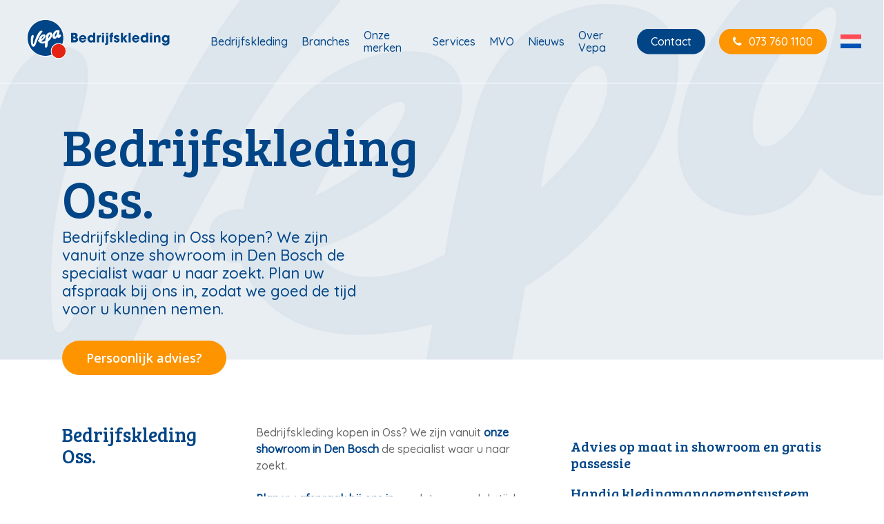

--- FILE ---
content_type: text/html; charset=UTF-8
request_url: https://www.vepabedrijfskleding.nl/bedrijfskleding-oss/
body_size: 27748
content:
<!doctype html>
<html lang="nl-NL" class="no-js">
<head>
	<meta charset="UTF-8">
	<meta name="viewport" content="width=device-width, initial-scale=1, maximum-scale=1, user-scalable=0" /><meta name='robots' content='index, follow, max-image-preview:large, max-snippet:-1, max-video-preview:-1' />

	<!-- This site is optimized with the Yoast SEO plugin v26.6 - https://yoast.com/wordpress/plugins/seo/ -->
	<title>Bedrijfskleding in Oss: maatwerk | Vepa Bedrijfskleding</title>
<link data-rocket-preload as="style" href="https://fonts.googleapis.com/css?family=Open%20Sans%3A300%2C400%2C600%2C700%7CQuicksand%3A500%7CBree%20Serif%3A400&#038;subset=latin%2Clatin-ext&#038;display=swap" rel="preload">
<link href="https://fonts.googleapis.com/css?family=Open%20Sans%3A300%2C400%2C600%2C700%7CQuicksand%3A500%7CBree%20Serif%3A400&#038;subset=latin%2Clatin-ext&#038;display=swap" media="print" onload="this.media=&#039;all&#039;" rel="stylesheet">
<noscript data-wpr-hosted-gf-parameters=""><link rel="stylesheet" href="https://fonts.googleapis.com/css?family=Open%20Sans%3A300%2C400%2C600%2C700%7CQuicksand%3A500%7CBree%20Serif%3A400&#038;subset=latin%2Clatin-ext&#038;display=swap"></noscript>
	<meta name="description" content="Bedrijfskleding in Oss: topmerken zoals De Berkel, Dassy, Cottover, Tricorp, J. Harvest &amp; Frost en Gerba. Maatwerk mogelijk. Dames en heren. Showroom in Den Bosch." />
	<link rel="canonical" href="https://www.vepabedrijfskleding.nl/bedrijfskleding-oss/" />
	<meta property="og:locale" content="nl_NL" />
	<meta property="og:type" content="article" />
	<meta property="og:title" content="Bedrijfskleding in Oss: maatwerk | Vepa Bedrijfskleding" />
	<meta property="og:description" content="Bedrijfskleding in Oss: topmerken zoals De Berkel, Dassy, Cottover, Tricorp, J. Harvest &amp; Frost en Gerba. Maatwerk mogelijk. Dames en heren. Showroom in Den Bosch." />
	<meta property="og:url" content="https://www.vepabedrijfskleding.nl/bedrijfskleding-oss/" />
	<meta property="og:site_name" content="Vepa Bedrijfskleding" />
	<meta name="twitter:card" content="summary_large_image" />
	<meta name="twitter:label1" content="Geschatte leestijd" />
	<meta name="twitter:data1" content="10 minuten" />
	<script type="application/ld+json" class="yoast-schema-graph">{"@context":"https://schema.org","@graph":[{"@type":"WebPage","@id":"https://www.vepabedrijfskleding.nl/bedrijfskleding-oss/","url":"https://www.vepabedrijfskleding.nl/bedrijfskleding-oss/","name":"Bedrijfskleding in Oss: maatwerk | Vepa Bedrijfskleding","isPartOf":{"@id":"https://www.vepabedrijfskleding.nl/#website"},"datePublished":"2024-05-10T06:27:41+00:00","description":"Bedrijfskleding in Oss: topmerken zoals De Berkel, Dassy, Cottover, Tricorp, J. Harvest & Frost en Gerba. Maatwerk mogelijk. Dames en heren. Showroom in Den Bosch.","breadcrumb":{"@id":"https://www.vepabedrijfskleding.nl/bedrijfskleding-oss/#breadcrumb"},"inLanguage":"nl-NL","potentialAction":[{"@type":"ReadAction","target":["https://www.vepabedrijfskleding.nl/bedrijfskleding-oss/"]}]},{"@type":"BreadcrumbList","@id":"https://www.vepabedrijfskleding.nl/bedrijfskleding-oss/#breadcrumb","itemListElement":[{"@type":"ListItem","position":1,"name":"Home","item":"https://www.vepabedrijfskleding.nl/"},{"@type":"ListItem","position":2,"name":"Bedrijfskleding Oss"}]},{"@type":"WebSite","@id":"https://www.vepabedrijfskleding.nl/#website","url":"https://www.vepabedrijfskleding.nl/","name":"Vepa Bedrijfskleding","description":"Dress to Work | Werkkleding","potentialAction":[{"@type":"SearchAction","target":{"@type":"EntryPoint","urlTemplate":"https://www.vepabedrijfskleding.nl/?s={search_term_string}"},"query-input":{"@type":"PropertyValueSpecification","valueRequired":true,"valueName":"search_term_string"}}],"inLanguage":"nl-NL"}]}</script>
	<!-- / Yoast SEO plugin. -->


<link rel='dns-prefetch' href='//fonts.googleapis.com' />
<link href='https://fonts.gstatic.com' crossorigin rel='preconnect' />
<link rel="alternate" type="application/rss+xml" title="Vepa Bedrijfskleding &raquo; feed" href="https://www.vepabedrijfskleding.nl/feed/" />
<link rel="alternate" type="application/rss+xml" title="Vepa Bedrijfskleding &raquo; reacties feed" href="https://www.vepabedrijfskleding.nl/comments/feed/" />
<link rel="alternate" title="oEmbed (JSON)" type="application/json+oembed" href="https://www.vepabedrijfskleding.nl/wp-json/oembed/1.0/embed?url=https%3A%2F%2Fwww.vepabedrijfskleding.nl%2Fbedrijfskleding-oss%2F" />
<link rel="alternate" title="oEmbed (XML)" type="text/xml+oembed" href="https://www.vepabedrijfskleding.nl/wp-json/oembed/1.0/embed?url=https%3A%2F%2Fwww.vepabedrijfskleding.nl%2Fbedrijfskleding-oss%2F&#038;format=xml" />
<style id='wp-img-auto-sizes-contain-inline-css' type='text/css'>
img:is([sizes=auto i],[sizes^="auto," i]){contain-intrinsic-size:3000px 1500px}
/*# sourceURL=wp-img-auto-sizes-contain-inline-css */
</style>
<style id='wp-emoji-styles-inline-css' type='text/css'>

	img.wp-smiley, img.emoji {
		display: inline !important;
		border: none !important;
		box-shadow: none !important;
		height: 1em !important;
		width: 1em !important;
		margin: 0 0.07em !important;
		vertical-align: -0.1em !important;
		background: none !important;
		padding: 0 !important;
	}
/*# sourceURL=wp-emoji-styles-inline-css */
</style>
<link rel='stylesheet' id='wp-block-library-css' href='https://www.vepabedrijfskleding.nl/wp-includes/css/dist/block-library/style.min.css?ver=6.9' type='text/css' media='all' />
<style id='wp-block-button-inline-css' type='text/css'>
.wp-block-button__link{align-content:center;box-sizing:border-box;cursor:pointer;display:inline-block;height:100%;text-align:center;word-break:break-word}.wp-block-button__link.aligncenter{text-align:center}.wp-block-button__link.alignright{text-align:right}:where(.wp-block-button__link){border-radius:9999px;box-shadow:none;padding:calc(.667em + 2px) calc(1.333em + 2px);text-decoration:none}.wp-block-button[style*=text-decoration] .wp-block-button__link{text-decoration:inherit}.wp-block-buttons>.wp-block-button.has-custom-width{max-width:none}.wp-block-buttons>.wp-block-button.has-custom-width .wp-block-button__link{width:100%}.wp-block-buttons>.wp-block-button.has-custom-font-size .wp-block-button__link{font-size:inherit}.wp-block-buttons>.wp-block-button.wp-block-button__width-25{width:calc(25% - var(--wp--style--block-gap, .5em)*.75)}.wp-block-buttons>.wp-block-button.wp-block-button__width-50{width:calc(50% - var(--wp--style--block-gap, .5em)*.5)}.wp-block-buttons>.wp-block-button.wp-block-button__width-75{width:calc(75% - var(--wp--style--block-gap, .5em)*.25)}.wp-block-buttons>.wp-block-button.wp-block-button__width-100{flex-basis:100%;width:100%}.wp-block-buttons.is-vertical>.wp-block-button.wp-block-button__width-25{width:25%}.wp-block-buttons.is-vertical>.wp-block-button.wp-block-button__width-50{width:50%}.wp-block-buttons.is-vertical>.wp-block-button.wp-block-button__width-75{width:75%}.wp-block-button.is-style-squared,.wp-block-button__link.wp-block-button.is-style-squared{border-radius:0}.wp-block-button.no-border-radius,.wp-block-button__link.no-border-radius{border-radius:0!important}:root :where(.wp-block-button .wp-block-button__link.is-style-outline),:root :where(.wp-block-button.is-style-outline>.wp-block-button__link){border:2px solid;padding:.667em 1.333em}:root :where(.wp-block-button .wp-block-button__link.is-style-outline:not(.has-text-color)),:root :where(.wp-block-button.is-style-outline>.wp-block-button__link:not(.has-text-color)){color:currentColor}:root :where(.wp-block-button .wp-block-button__link.is-style-outline:not(.has-background)),:root :where(.wp-block-button.is-style-outline>.wp-block-button__link:not(.has-background)){background-color:initial;background-image:none}
/*# sourceURL=https://www.vepabedrijfskleding.nl/wp-includes/blocks/button/style.min.css */
</style>
<style id='wp-block-heading-inline-css' type='text/css'>
h1:where(.wp-block-heading).has-background,h2:where(.wp-block-heading).has-background,h3:where(.wp-block-heading).has-background,h4:where(.wp-block-heading).has-background,h5:where(.wp-block-heading).has-background,h6:where(.wp-block-heading).has-background{padding:1.25em 2.375em}h1.has-text-align-left[style*=writing-mode]:where([style*=vertical-lr]),h1.has-text-align-right[style*=writing-mode]:where([style*=vertical-rl]),h2.has-text-align-left[style*=writing-mode]:where([style*=vertical-lr]),h2.has-text-align-right[style*=writing-mode]:where([style*=vertical-rl]),h3.has-text-align-left[style*=writing-mode]:where([style*=vertical-lr]),h3.has-text-align-right[style*=writing-mode]:where([style*=vertical-rl]),h4.has-text-align-left[style*=writing-mode]:where([style*=vertical-lr]),h4.has-text-align-right[style*=writing-mode]:where([style*=vertical-rl]),h5.has-text-align-left[style*=writing-mode]:where([style*=vertical-lr]),h5.has-text-align-right[style*=writing-mode]:where([style*=vertical-rl]),h6.has-text-align-left[style*=writing-mode]:where([style*=vertical-lr]),h6.has-text-align-right[style*=writing-mode]:where([style*=vertical-rl]){rotate:180deg}
/*# sourceURL=https://www.vepabedrijfskleding.nl/wp-includes/blocks/heading/style.min.css */
</style>
<style id='wp-block-buttons-inline-css' type='text/css'>
.wp-block-buttons{box-sizing:border-box}.wp-block-buttons.is-vertical{flex-direction:column}.wp-block-buttons.is-vertical>.wp-block-button:last-child{margin-bottom:0}.wp-block-buttons>.wp-block-button{display:inline-block;margin:0}.wp-block-buttons.is-content-justification-left{justify-content:flex-start}.wp-block-buttons.is-content-justification-left.is-vertical{align-items:flex-start}.wp-block-buttons.is-content-justification-center{justify-content:center}.wp-block-buttons.is-content-justification-center.is-vertical{align-items:center}.wp-block-buttons.is-content-justification-right{justify-content:flex-end}.wp-block-buttons.is-content-justification-right.is-vertical{align-items:flex-end}.wp-block-buttons.is-content-justification-space-between{justify-content:space-between}.wp-block-buttons.aligncenter{text-align:center}.wp-block-buttons:not(.is-content-justification-space-between,.is-content-justification-right,.is-content-justification-left,.is-content-justification-center) .wp-block-button.aligncenter{margin-left:auto;margin-right:auto;width:100%}.wp-block-buttons[style*=text-decoration] .wp-block-button,.wp-block-buttons[style*=text-decoration] .wp-block-button__link{text-decoration:inherit}.wp-block-buttons.has-custom-font-size .wp-block-button__link{font-size:inherit}.wp-block-buttons .wp-block-button__link{width:100%}.wp-block-button.aligncenter{text-align:center}
/*# sourceURL=https://www.vepabedrijfskleding.nl/wp-includes/blocks/buttons/style.min.css */
</style>
<style id='wp-block-paragraph-inline-css' type='text/css'>
.is-small-text{font-size:.875em}.is-regular-text{font-size:1em}.is-large-text{font-size:2.25em}.is-larger-text{font-size:3em}.has-drop-cap:not(:focus):first-letter{float:left;font-size:8.4em;font-style:normal;font-weight:100;line-height:.68;margin:.05em .1em 0 0;text-transform:uppercase}body.rtl .has-drop-cap:not(:focus):first-letter{float:none;margin-left:.1em}p.has-drop-cap.has-background{overflow:hidden}:root :where(p.has-background){padding:1.25em 2.375em}:where(p.has-text-color:not(.has-link-color)) a{color:inherit}p.has-text-align-left[style*="writing-mode:vertical-lr"],p.has-text-align-right[style*="writing-mode:vertical-rl"]{rotate:180deg}
/*# sourceURL=https://www.vepabedrijfskleding.nl/wp-includes/blocks/paragraph/style.min.css */
</style>
<style id='global-styles-inline-css' type='text/css'>
:root{--wp--preset--aspect-ratio--square: 1;--wp--preset--aspect-ratio--4-3: 4/3;--wp--preset--aspect-ratio--3-4: 3/4;--wp--preset--aspect-ratio--3-2: 3/2;--wp--preset--aspect-ratio--2-3: 2/3;--wp--preset--aspect-ratio--16-9: 16/9;--wp--preset--aspect-ratio--9-16: 9/16;--wp--preset--color--black: #000000;--wp--preset--color--cyan-bluish-gray: #abb8c3;--wp--preset--color--white: #ffffff;--wp--preset--color--pale-pink: #f78da7;--wp--preset--color--vivid-red: #cf2e2e;--wp--preset--color--luminous-vivid-orange: #ff6900;--wp--preset--color--luminous-vivid-amber: #fcb900;--wp--preset--color--light-green-cyan: #7bdcb5;--wp--preset--color--vivid-green-cyan: #00d084;--wp--preset--color--pale-cyan-blue: #8ed1fc;--wp--preset--color--vivid-cyan-blue: #0693e3;--wp--preset--color--vivid-purple: #9b51e0;--wp--preset--gradient--vivid-cyan-blue-to-vivid-purple: linear-gradient(135deg,rgb(6,147,227) 0%,rgb(155,81,224) 100%);--wp--preset--gradient--light-green-cyan-to-vivid-green-cyan: linear-gradient(135deg,rgb(122,220,180) 0%,rgb(0,208,130) 100%);--wp--preset--gradient--luminous-vivid-amber-to-luminous-vivid-orange: linear-gradient(135deg,rgb(252,185,0) 0%,rgb(255,105,0) 100%);--wp--preset--gradient--luminous-vivid-orange-to-vivid-red: linear-gradient(135deg,rgb(255,105,0) 0%,rgb(207,46,46) 100%);--wp--preset--gradient--very-light-gray-to-cyan-bluish-gray: linear-gradient(135deg,rgb(238,238,238) 0%,rgb(169,184,195) 100%);--wp--preset--gradient--cool-to-warm-spectrum: linear-gradient(135deg,rgb(74,234,220) 0%,rgb(151,120,209) 20%,rgb(207,42,186) 40%,rgb(238,44,130) 60%,rgb(251,105,98) 80%,rgb(254,248,76) 100%);--wp--preset--gradient--blush-light-purple: linear-gradient(135deg,rgb(255,206,236) 0%,rgb(152,150,240) 100%);--wp--preset--gradient--blush-bordeaux: linear-gradient(135deg,rgb(254,205,165) 0%,rgb(254,45,45) 50%,rgb(107,0,62) 100%);--wp--preset--gradient--luminous-dusk: linear-gradient(135deg,rgb(255,203,112) 0%,rgb(199,81,192) 50%,rgb(65,88,208) 100%);--wp--preset--gradient--pale-ocean: linear-gradient(135deg,rgb(255,245,203) 0%,rgb(182,227,212) 50%,rgb(51,167,181) 100%);--wp--preset--gradient--electric-grass: linear-gradient(135deg,rgb(202,248,128) 0%,rgb(113,206,126) 100%);--wp--preset--gradient--midnight: linear-gradient(135deg,rgb(2,3,129) 0%,rgb(40,116,252) 100%);--wp--preset--font-size--small: 13px;--wp--preset--font-size--medium: 20px;--wp--preset--font-size--large: 36px;--wp--preset--font-size--x-large: 42px;--wp--preset--spacing--20: 0.44rem;--wp--preset--spacing--30: 0.67rem;--wp--preset--spacing--40: 1rem;--wp--preset--spacing--50: 1.5rem;--wp--preset--spacing--60: 2.25rem;--wp--preset--spacing--70: 3.38rem;--wp--preset--spacing--80: 5.06rem;--wp--preset--shadow--natural: 6px 6px 9px rgba(0, 0, 0, 0.2);--wp--preset--shadow--deep: 12px 12px 50px rgba(0, 0, 0, 0.4);--wp--preset--shadow--sharp: 6px 6px 0px rgba(0, 0, 0, 0.2);--wp--preset--shadow--outlined: 6px 6px 0px -3px rgb(255, 255, 255), 6px 6px rgb(0, 0, 0);--wp--preset--shadow--crisp: 6px 6px 0px rgb(0, 0, 0);}:where(.is-layout-flex){gap: 0.5em;}:where(.is-layout-grid){gap: 0.5em;}body .is-layout-flex{display: flex;}.is-layout-flex{flex-wrap: wrap;align-items: center;}.is-layout-flex > :is(*, div){margin: 0;}body .is-layout-grid{display: grid;}.is-layout-grid > :is(*, div){margin: 0;}:where(.wp-block-columns.is-layout-flex){gap: 2em;}:where(.wp-block-columns.is-layout-grid){gap: 2em;}:where(.wp-block-post-template.is-layout-flex){gap: 1.25em;}:where(.wp-block-post-template.is-layout-grid){gap: 1.25em;}.has-black-color{color: var(--wp--preset--color--black) !important;}.has-cyan-bluish-gray-color{color: var(--wp--preset--color--cyan-bluish-gray) !important;}.has-white-color{color: var(--wp--preset--color--white) !important;}.has-pale-pink-color{color: var(--wp--preset--color--pale-pink) !important;}.has-vivid-red-color{color: var(--wp--preset--color--vivid-red) !important;}.has-luminous-vivid-orange-color{color: var(--wp--preset--color--luminous-vivid-orange) !important;}.has-luminous-vivid-amber-color{color: var(--wp--preset--color--luminous-vivid-amber) !important;}.has-light-green-cyan-color{color: var(--wp--preset--color--light-green-cyan) !important;}.has-vivid-green-cyan-color{color: var(--wp--preset--color--vivid-green-cyan) !important;}.has-pale-cyan-blue-color{color: var(--wp--preset--color--pale-cyan-blue) !important;}.has-vivid-cyan-blue-color{color: var(--wp--preset--color--vivid-cyan-blue) !important;}.has-vivid-purple-color{color: var(--wp--preset--color--vivid-purple) !important;}.has-black-background-color{background-color: var(--wp--preset--color--black) !important;}.has-cyan-bluish-gray-background-color{background-color: var(--wp--preset--color--cyan-bluish-gray) !important;}.has-white-background-color{background-color: var(--wp--preset--color--white) !important;}.has-pale-pink-background-color{background-color: var(--wp--preset--color--pale-pink) !important;}.has-vivid-red-background-color{background-color: var(--wp--preset--color--vivid-red) !important;}.has-luminous-vivid-orange-background-color{background-color: var(--wp--preset--color--luminous-vivid-orange) !important;}.has-luminous-vivid-amber-background-color{background-color: var(--wp--preset--color--luminous-vivid-amber) !important;}.has-light-green-cyan-background-color{background-color: var(--wp--preset--color--light-green-cyan) !important;}.has-vivid-green-cyan-background-color{background-color: var(--wp--preset--color--vivid-green-cyan) !important;}.has-pale-cyan-blue-background-color{background-color: var(--wp--preset--color--pale-cyan-blue) !important;}.has-vivid-cyan-blue-background-color{background-color: var(--wp--preset--color--vivid-cyan-blue) !important;}.has-vivid-purple-background-color{background-color: var(--wp--preset--color--vivid-purple) !important;}.has-black-border-color{border-color: var(--wp--preset--color--black) !important;}.has-cyan-bluish-gray-border-color{border-color: var(--wp--preset--color--cyan-bluish-gray) !important;}.has-white-border-color{border-color: var(--wp--preset--color--white) !important;}.has-pale-pink-border-color{border-color: var(--wp--preset--color--pale-pink) !important;}.has-vivid-red-border-color{border-color: var(--wp--preset--color--vivid-red) !important;}.has-luminous-vivid-orange-border-color{border-color: var(--wp--preset--color--luminous-vivid-orange) !important;}.has-luminous-vivid-amber-border-color{border-color: var(--wp--preset--color--luminous-vivid-amber) !important;}.has-light-green-cyan-border-color{border-color: var(--wp--preset--color--light-green-cyan) !important;}.has-vivid-green-cyan-border-color{border-color: var(--wp--preset--color--vivid-green-cyan) !important;}.has-pale-cyan-blue-border-color{border-color: var(--wp--preset--color--pale-cyan-blue) !important;}.has-vivid-cyan-blue-border-color{border-color: var(--wp--preset--color--vivid-cyan-blue) !important;}.has-vivid-purple-border-color{border-color: var(--wp--preset--color--vivid-purple) !important;}.has-vivid-cyan-blue-to-vivid-purple-gradient-background{background: var(--wp--preset--gradient--vivid-cyan-blue-to-vivid-purple) !important;}.has-light-green-cyan-to-vivid-green-cyan-gradient-background{background: var(--wp--preset--gradient--light-green-cyan-to-vivid-green-cyan) !important;}.has-luminous-vivid-amber-to-luminous-vivid-orange-gradient-background{background: var(--wp--preset--gradient--luminous-vivid-amber-to-luminous-vivid-orange) !important;}.has-luminous-vivid-orange-to-vivid-red-gradient-background{background: var(--wp--preset--gradient--luminous-vivid-orange-to-vivid-red) !important;}.has-very-light-gray-to-cyan-bluish-gray-gradient-background{background: var(--wp--preset--gradient--very-light-gray-to-cyan-bluish-gray) !important;}.has-cool-to-warm-spectrum-gradient-background{background: var(--wp--preset--gradient--cool-to-warm-spectrum) !important;}.has-blush-light-purple-gradient-background{background: var(--wp--preset--gradient--blush-light-purple) !important;}.has-blush-bordeaux-gradient-background{background: var(--wp--preset--gradient--blush-bordeaux) !important;}.has-luminous-dusk-gradient-background{background: var(--wp--preset--gradient--luminous-dusk) !important;}.has-pale-ocean-gradient-background{background: var(--wp--preset--gradient--pale-ocean) !important;}.has-electric-grass-gradient-background{background: var(--wp--preset--gradient--electric-grass) !important;}.has-midnight-gradient-background{background: var(--wp--preset--gradient--midnight) !important;}.has-small-font-size{font-size: var(--wp--preset--font-size--small) !important;}.has-medium-font-size{font-size: var(--wp--preset--font-size--medium) !important;}.has-large-font-size{font-size: var(--wp--preset--font-size--large) !important;}.has-x-large-font-size{font-size: var(--wp--preset--font-size--x-large) !important;}
/*# sourceURL=global-styles-inline-css */
</style>

<style id='classic-theme-styles-inline-css' type='text/css'>
/*! This file is auto-generated */
.wp-block-button__link{color:#fff;background-color:#32373c;border-radius:9999px;box-shadow:none;text-decoration:none;padding:calc(.667em + 2px) calc(1.333em + 2px);font-size:1.125em}.wp-block-file__button{background:#32373c;color:#fff;text-decoration:none}
/*# sourceURL=/wp-includes/css/classic-themes.min.css */
</style>
<link rel='stylesheet' id='wpml-menu-item-0-css' href='https://www.vepabedrijfskleding.nl/wp-content/plugins/sitepress-multilingual-cms/templates/language-switchers/menu-item/style.min.css?ver=1' type='text/css' media='all' />
<link data-minify="1" rel='stylesheet' id='brb-public-main-css-css' href='https://www.vepabedrijfskleding.nl/wp-content/cache/min/1/wp-content/plugins/business-reviews-bundle/assets/css/public-main.css?ver=1721903448' type='text/css' media='all' />
<link data-minify="1" rel='stylesheet' id='font-awesome-css' href='https://www.vepabedrijfskleding.nl/wp-content/cache/min/1/wp-content/themes/salient/css/font-awesome-legacy.min.css?ver=1721903448' type='text/css' media='all' />
<link data-minify="1" rel='stylesheet' id='salient-grid-system-css' href='https://www.vepabedrijfskleding.nl/wp-content/cache/min/1/wp-content/themes/salient/css/build/grid-system.css?ver=1721903448' type='text/css' media='all' />
<link data-minify="1" rel='stylesheet' id='main-styles-css' href='https://www.vepabedrijfskleding.nl/wp-content/cache/min/1/wp-content/themes/salient/css/build/style.css?ver=1721903448' type='text/css' media='all' />
<style id='main-styles-inline-css' type='text/css'>
html body[data-header-resize="1"] .container-wrap, html body[data-header-format="left-header"][data-header-resize="0"] .container-wrap, html body[data-header-resize="0"] .container-wrap, body[data-header-format="left-header"][data-header-resize="0"] .container-wrap { padding-top: 0; } .main-content > .row > #breadcrumbs.yoast { padding: 20px 0; }
/*# sourceURL=main-styles-inline-css */
</style>
<link data-minify="1" rel='stylesheet' id='nectar-element-fancy-box-css' href='https://www.vepabedrijfskleding.nl/wp-content/cache/min/1/wp-content/themes/salient/css/build/elements/element-fancy-box.css?ver=1721903448' type='text/css' media='all' />
<link data-minify="1" rel='stylesheet' id='nectar-element-video-lightbox-css' href='https://www.vepabedrijfskleding.nl/wp-content/cache/min/1/wp-content/themes/salient/css/build/elements/element-video-lightbox.css?ver=1721903448' type='text/css' media='all' />
<link data-minify="1" rel='stylesheet' id='nectar-element-fancy-unordered-list-css' href='https://www.vepabedrijfskleding.nl/wp-content/cache/min/1/wp-content/themes/salient/css/build/elements/element-fancy-unordered-list.css?ver=1721903543' type='text/css' media='all' />
<link data-minify="1" rel='stylesheet' id='nectar-owl-carousel-css' href='https://www.vepabedrijfskleding.nl/wp-content/cache/min/1/wp-content/themes/salient/css/build/plugins/owl-carousel.css?ver=1721904455' type='text/css' media='all' />

<link data-minify="1" rel='stylesheet' id='responsive-css' href='https://www.vepabedrijfskleding.nl/wp-content/cache/min/1/wp-content/themes/salient/css/build/responsive.css?ver=1721903448' type='text/css' media='all' />
<link data-minify="1" rel='stylesheet' id='nectar-flickity-css' href='https://www.vepabedrijfskleding.nl/wp-content/cache/min/1/wp-content/themes/salient/css/build/plugins/flickity.css?ver=1721903448' type='text/css' media='all' />
<link data-minify="1" rel='stylesheet' id='skin-material-css' href='https://www.vepabedrijfskleding.nl/wp-content/cache/min/1/wp-content/themes/salient/css/build/skin-material.css?ver=1721903448' type='text/css' media='all' />
<style id='salient-wp-menu-dynamic-fallback-inline-css' type='text/css'>
#header-outer .nectar-ext-menu-item .image-layer-outer,#header-outer .nectar-ext-menu-item .image-layer,#header-outer .nectar-ext-menu-item .color-overlay,#slide-out-widget-area .nectar-ext-menu-item .image-layer-outer,#slide-out-widget-area .nectar-ext-menu-item .color-overlay,#slide-out-widget-area .nectar-ext-menu-item .image-layer{position:absolute;top:0;left:0;width:100%;height:100%;overflow:hidden;}.nectar-ext-menu-item .inner-content{position:relative;z-index:10;width:100%;}.nectar-ext-menu-item .image-layer{background-size:cover;background-position:center;transition:opacity 0.25s ease 0.1s;}#header-outer nav .nectar-ext-menu-item .image-layer:not(.loaded){background-image:none!important;}#header-outer nav .nectar-ext-menu-item .image-layer{opacity:0;}#header-outer nav .nectar-ext-menu-item .image-layer.loaded{opacity:1;}.nectar-ext-menu-item span[class*="inherit-h"] + .menu-item-desc{margin-top:0.4rem;}#mobile-menu .nectar-ext-menu-item .title,#slide-out-widget-area .nectar-ext-menu-item .title,.nectar-ext-menu-item .menu-title-text,.nectar-ext-menu-item .menu-item-desc{position:relative;}.nectar-ext-menu-item .menu-item-desc{display:block;line-height:1.4em;}body #slide-out-widget-area .nectar-ext-menu-item .menu-item-desc{line-height:1.4em;}#mobile-menu .nectar-ext-menu-item .title,#slide-out-widget-area .nectar-ext-menu-item:not(.style-img-above-text) .title,.nectar-ext-menu-item:not(.style-img-above-text) .menu-title-text,.nectar-ext-menu-item:not(.style-img-above-text) .menu-item-desc,.nectar-ext-menu-item:not(.style-img-above-text) i:before,.nectar-ext-menu-item:not(.style-img-above-text) .svg-icon{color:#fff;}#mobile-menu .nectar-ext-menu-item.style-img-above-text .title{color:inherit;}.sf-menu li ul li a .nectar-ext-menu-item .menu-title-text:after{display:none;}.menu-item .widget-area-active[data-margin="default"] > div:not(:last-child){margin-bottom:20px;}.nectar-ext-menu-item .color-overlay{transition:opacity 0.5s cubic-bezier(.15,.75,.5,1);}.nectar-ext-menu-item:hover .hover-zoom-in-slow .image-layer{transform:scale(1.15);transition:transform 4s cubic-bezier(0.1,0.2,.7,1);}.nectar-ext-menu-item:hover .hover-zoom-in-slow .color-overlay{transition:opacity 1.5s cubic-bezier(.15,.75,.5,1);}.nectar-ext-menu-item .hover-zoom-in-slow .image-layer{transition:transform 0.5s cubic-bezier(.15,.75,.5,1);}.nectar-ext-menu-item .hover-zoom-in-slow .color-overlay{transition:opacity 0.5s cubic-bezier(.15,.75,.5,1);}.nectar-ext-menu-item:hover .hover-zoom-in .image-layer{transform:scale(1.12);}.nectar-ext-menu-item .hover-zoom-in .image-layer{transition:transform 0.5s cubic-bezier(.15,.75,.5,1);}.nectar-ext-menu-item{display:flex;text-align:left;}#slide-out-widget-area .nectar-ext-menu-item .title,#slide-out-widget-area .nectar-ext-menu-item .menu-item-desc,#slide-out-widget-area .nectar-ext-menu-item .menu-title-text,#mobile-menu .nectar-ext-menu-item .title,#mobile-menu .nectar-ext-menu-item .menu-item-desc,#mobile-menu .nectar-ext-menu-item .menu-title-text{color:inherit!important;}#slide-out-widget-area .nectar-ext-menu-item,#mobile-menu .nectar-ext-menu-item{display:block;}#slide-out-widget-area.fullscreen-alt .nectar-ext-menu-item,#slide-out-widget-area.fullscreen .nectar-ext-menu-item{text-align:center;}#header-outer .nectar-ext-menu-item.style-img-above-text .image-layer-outer,#slide-out-widget-area .nectar-ext-menu-item.style-img-above-text .image-layer-outer{position:relative;}#header-outer .nectar-ext-menu-item.style-img-above-text,#slide-out-widget-area .nectar-ext-menu-item.style-img-above-text{flex-direction:column;}#header-outer .sf-menu > .nectar-megamenu-menu-item > ul.sub-menu > li.menu-item-327.megamenu-column-width-50{width:50%;flex:none;}#header-outer .sf-menu > .nectar-megamenu-menu-item > ul.sub-menu > li.menu-item-908.megamenu-column-width-50{width:50%;flex:none;}#header-outer .sf-menu > .nectar-megamenu-menu-item > ul.sub-menu > li.menu-item-373.megamenu-column-width-50{width:50%;flex:none;}#header-outer .sf-menu > .nectar-megamenu-menu-item > ul.sub-menu > li.menu-item-854.megamenu-column-width-50{width:50%;flex:none;}
/*# sourceURL=salient-wp-menu-dynamic-fallback-inline-css */
</style>
<link data-minify="1" rel='stylesheet' id='js_composer_front-css' href='https://www.vepabedrijfskleding.nl/wp-content/cache/min/1/wp-content/plugins/js_composer_salient/assets/css/js_composer.min.css?ver=1721903448' type='text/css' media='all' />
<link data-minify="1" rel='stylesheet' id='dynamic-css-css' href='https://www.vepabedrijfskleding.nl/wp-content/cache/min/1/wp-content/themes/salient/css/salient-dynamic-styles.css?ver=1721903448' type='text/css' media='all' />
<style id='dynamic-css-inline-css' type='text/css'>
.no-rgba #header-space{display:none;}@media only screen and (max-width:999px){body #header-space[data-header-mobile-fixed="1"]{display:none;}#header-outer[data-mobile-fixed="false"]{position:absolute;}}@media only screen and (max-width:999px){body:not(.nectar-no-flex-height) #header-space[data-secondary-header-display="full"]:not([data-header-mobile-fixed="false"]){display:block!important;margin-bottom:-86px;}#header-space[data-secondary-header-display="full"][data-header-mobile-fixed="false"]{display:none;}}@media only screen and (min-width:1000px){#header-space{display:none;}.nectar-slider-wrap.first-section,.parallax_slider_outer.first-section,.full-width-content.first-section,.parallax_slider_outer.first-section .swiper-slide .content,.nectar-slider-wrap.first-section .swiper-slide .content,#page-header-bg,.nder-page-header,#page-header-wrap,.full-width-section.first-section{margin-top:0!important;}body #page-header-bg,body #page-header-wrap{height:120px;}body #search-outer{z-index:100000;}}@media only screen and (min-width:1000px){#page-header-wrap.fullscreen-header,#page-header-wrap.fullscreen-header #page-header-bg,html:not(.nectar-box-roll-loaded) .nectar-box-roll > #page-header-bg.fullscreen-header,.nectar_fullscreen_zoom_recent_projects,#nectar_fullscreen_rows:not(.afterLoaded) > div{height:100vh;}.wpb_row.vc_row-o-full-height.top-level,.wpb_row.vc_row-o-full-height.top-level > .col.span_12{min-height:100vh;}#page-header-bg[data-alignment-v="middle"] .span_6 .inner-wrap,#page-header-bg[data-alignment-v="top"] .span_6 .inner-wrap{padding-top:110px;}.nectar-slider-wrap[data-fullscreen="true"]:not(.loaded),.nectar-slider-wrap[data-fullscreen="true"]:not(.loaded) .swiper-container{height:calc(100vh + 2px)!important;}.admin-bar .nectar-slider-wrap[data-fullscreen="true"]:not(.loaded),.admin-bar .nectar-slider-wrap[data-fullscreen="true"]:not(.loaded) .swiper-container{height:calc(100vh - 30px)!important;}}@media only screen and (max-width:999px){#page-header-bg[data-alignment-v="middle"]:not(.fullscreen-header) .span_6 .inner-wrap,#page-header-bg[data-alignment-v="top"] .span_6 .inner-wrap{padding-top:70px;}.vc_row.top-level.full-width-section:not(.full-width-ns) > .span_12,#page-header-bg[data-alignment-v="bottom"] .span_6 .inner-wrap{padding-top:60px;}}@media only screen and (max-width:690px){.vc_row.top-level.full-width-section:not(.full-width-ns) > .span_12{padding-top:70px;}.vc_row.top-level.full-width-content .nectar-recent-posts-single_featured .recent-post-container > .inner-wrap{padding-top:60px;}}@media only screen and (max-width:999px){.full-width-ns .nectar-slider-wrap .swiper-slide[data-y-pos="middle"] .content,.full-width-ns .nectar-slider-wrap .swiper-slide[data-y-pos="top"] .content{padding-top:30px;}}@media only screen and (max-width:999px){.using-mobile-browser #nectar_fullscreen_rows:not(.afterLoaded):not([data-mobile-disable="on"]) > div{height:calc(100vh - 76px);}.using-mobile-browser .wpb_row.vc_row-o-full-height.top-level,.using-mobile-browser .wpb_row.vc_row-o-full-height.top-level > .col.span_12,[data-permanent-transparent="1"].using-mobile-browser .wpb_row.vc_row-o-full-height.top-level,[data-permanent-transparent="1"].using-mobile-browser .wpb_row.vc_row-o-full-height.top-level > .col.span_12{min-height:calc(100vh - 76px);}html:not(.nectar-box-roll-loaded) .nectar-box-roll > #page-header-bg.fullscreen-header,.nectar_fullscreen_zoom_recent_projects,.nectar-slider-wrap[data-fullscreen="true"]:not(.loaded),.nectar-slider-wrap[data-fullscreen="true"]:not(.loaded) .swiper-container,#nectar_fullscreen_rows:not(.afterLoaded):not([data-mobile-disable="on"]) > div{height:calc(100vh - 1px);}.wpb_row.vc_row-o-full-height.top-level,.wpb_row.vc_row-o-full-height.top-level > .col.span_12{min-height:calc(100vh - 1px);}body[data-transparent-header="false"] #ajax-content-wrap.no-scroll{min-height:calc(100vh - 1px);height:calc(100vh - 1px);}}#ajax-content-wrap .vc_row.top_margin_90px{margin-top:90px;}.nectar-fancy-box[data-style="parallax_hover"]{overflow:visible;}.nectar-fancy-box[data-style="parallax_hover"] .parallaxImg-shadow{position:absolute;top:5%;left:5%;width:90%;height:90%;transition:transform 0.27s ease-out,opacity 0.27s ease-out;z-index:1;opacity:0;box-shadow:0 35px 100px rgba(0,0,0,0.4),0 16px 40px rgba(0,0,0,0.4);}.nectar-fancy-box[data-style="parallax_hover"]:hover{z-index:100;}.nectar-fancy-box[data-style="parallax_hover"]:hover .parallaxImg-shadow{opacity:1;}.nectar-fancy-box[data-style="parallax_hover"] .meta-wrap{display:-ms-flexbox;display:-webkit-flex;display:flex;-webkit-align-items:center;align-items:center;justify-content:center;-webkit-justify-content:center;}.nectar-fancy-box[data-style="parallax_hover"] .inner{margin-bottom:0;padding:25% 0;position:relative;width:65%;}.nectar-fancy-box[data-style="parallax_hover"][data-overlay-opacity="0"] .bg-img:after,.nectar-fancy-box[data-style="parallax_hover"][data-overlay-opacity-hover="0"]:hover .parallaxImg-wrap .bg-img:after{opacity:0;}.nectar-fancy-box[data-style="parallax_hover"][data-overlay-opacity="0.1"] .bg-img:after,.nectar-fancy-box[data-style="parallax_hover"][data-overlay-opacity-hover="0.1"]:hover .parallaxImg-wrap .bg-img:after{opacity:0.1;}.nectar-fancy-box[data-style="parallax_hover"]:hover .bg-img:after,.nectar-fancy-box[data-style="parallax_hover"][data-overlay-opacity="0.2"] .bg-img:after,.nectar-fancy-box[data-style="parallax_hover"][data-overlay-opacity-hover="0.2"]:hover .parallaxImg-wrap .bg-img:after{opacity:0.2;}.nectar-fancy-box[data-style="parallax_hover"][data-overlay-opacity="0.3"] .bg-img:after,.nectar-fancy-box[data-style="parallax_hover"][data-overlay-opacity-hover="0.3"]:hover .parallaxImg-wrap .bg-img:after{opacity:0.3;}.nectar-fancy-box[data-style="parallax_hover"][data-overlay-opacity="0.4"] .bg-img:after,.nectar-fancy-box[data-style="parallax_hover"][data-overlay-opacity-hover="0.4"]:hover .parallaxImg-wrap .bg-img:after{opacity:0.4;}.nectar-fancy-box[data-style="parallax_hover"][data-overlay-opacity="0.5"] .bg-img:after,.nectar-fancy-box[data-style="parallax_hover"][data-overlay-opacity-hover="0.5"]:hover .parallaxImg-wrap .bg-img:after{opacity:0.5;}.nectar-fancy-box[data-style="parallax_hover"] .bg-img:after,.nectar-fancy-box[data-style="parallax_hover"][data-overlay-opacity="0.6"] .bg-img:after,.nectar-fancy-box[data-style="parallax_hover"][data-overlay-opacity-hover="0.6"]:hover .parallaxImg-wrap .bg-img:after{opacity:0.6;}.nectar-fancy-box[data-style="parallax_hover"][data-overlay-opacity="0.7"] .bg-img:after,.nectar-fancy-box[data-style="parallax_hover"][data-overlay-opacity-hover="0.7"]:hover .parallaxImg-wrap .bg-img:after{opacity:0.7;}.nectar-fancy-box[data-style="parallax_hover"][data-overlay-opacity="0.8"] .bg-img:after,.nectar-fancy-box[data-style="parallax_hover"][data-overlay-opacity-hover="0.8"]:hover .parallaxImg-wrap .bg-img:after{opacity:0.8;}.nectar-fancy-box[data-style="parallax_hover"][data-overlay-opacity="0.9"] .bg-img:after,.nectar-fancy-box[data-style="parallax_hover"][data-overlay-opacity-hover="0.9"]:hover .parallaxImg-wrap .bg-img:after{opacity:0.9;}.nectar-fancy-box[data-style="parallax_hover"][data-overlay-opacity="1"] .bg-img:after,.nectar-fancy-box[data-style="parallax_hover"][data-overlay-opacity-hover="1"]:hover .parallaxImg-wrap .bg-img:after{opacity:1;}.nectar-fancy-box[data-style="parallax_hover"][data-align="top"] .meta-wrap{-webkit-align-items:flex-start;align-items:flex-start;}.nectar-fancy-box[data-style="parallax_hover"][data-align="top"] .meta-wrap .inner{padding-top:12%;width:73%;padding-right:5%;}.nectar-fancy-box[data-style="parallax_hover"][data-align="bottom"] .meta-wrap{-webkit-align-items:flex-end;align-items:flex-end;}.nectar-fancy-box[data-style="parallax_hover"][data-align="bottom"] .meta-wrap .inner{padding-bottom:12%;width:73%;padding-right:5%;}.nectar-simple-slider.sizing-aspect-ratio.aspect-16-9{padding-bottom:calc((9 / 16) * 100%);}.nectar-simple-slider .flickity-prev-next-button svg{left:auto;top:0;position:relative;width:12px;height:100%;transition:transform 0.45s cubic-bezier(.15,.75,.5,1);}.nectar-simple-slider .flickity-prev-next-button:after{height:2px;width:18px;background-color:#000;content:"";position:absolute;left:7px;top:50%;margin-top:-1px;display:block;transform-origin:right;transition:transform 0.45s cubic-bezier(.15,.75,.5,1);}.nectar-simple-slider .flickity-prev-next-button:after{transform:scaleX(0.9) translateX(4px);}.nectar-simple-slider .flickity-prev-next-button.previous:after{transform:scaleX(0.9) translateX(-4px);}.nectar-simple-slider .flickity-prev-next-button:hover:after{transform:scaleX(1.1) translateX(4px);}.nectar-simple-slider .flickity-prev-next-button.previous:hover:after{transform:scaleX(1.1) translateX(-4px);}.nectar-simple-slider .flickity-prev-next-button.previous:after{left:17px;transform-origin:left;}.nectar-simple-slider .flickity-prev-next-button.previous svg{transform:translateX(-4px);}.nectar-simple-slider .flickity-prev-next-button.next svg{transform:translateX(4px);}.nectar-simple-slider .flickity-prev-next-button.previous:hover svg{transform:translateX(-6px);}.nectar-simple-slider .flickity-prev-next-button.next:hover svg{transform:translateX(6px);}.nectar-simple-slider .flickity-prev-next-button .arrow{fill:#000;}@media only screen and (max-width:999px){.nectar-simple-slider .flickity-prev-next-button.previous{left:20px;}.nectar-simple-slider .flickity-prev-next-button.next{right:20px;}.nectar-simple-slider .flickity-prev-next-button{transform:scale(0.75);}.nectar-flickity.nectar-simple-slider[data-arrows="true"] .flickity-slider .cell{padding:0 100px;}.nectar-simple-slider .flickity-page-dots{padding:0 20px 20px;}.nectar-flickity.nectar-simple-slider[data-arrows="true"].arrow-position-overlapping .flickity-slider .cell{padding:0 60px;}}@media only screen and (max-width:690px){.nectar-simple-slider .flickity-prev-next-button{transform:scale(0.65);}.nectar-flickity.nectar-simple-slider[data-arrows="true"]:not(.arrow-position-overlapping) .flickity-slider .cell{padding:0 80px;}}.nectar-simple-slider .flickity-page-dots svg circle.time{stroke-dashoffset:180;stroke-dasharray:179;stroke:#fff;}.nectar-simple-slider .flickity-page-dots svg{width:22px;height:21px;position:absolute;left:5px;top:4px;pointer-events:none;}.nectar-simple-slider .flickity-page-dots li:not(.is-selected) svg circle.time,.nectar-simple-slider .flickity-page-dots li.no-trans svg circle.time{transition-duration:0s!important;}.nectar-simple-slider .flickity-page-dots li.no-trans svg circle.time{stroke-dashoffset:180!important;}.nectar-simple-slider .flickity-page-dots .is-selected svg circle.time{stroke-dashoffset:8;-webkit-transition:stroke-dashoffset .7s cubic-bezier(.25,.25,.1,1),stroke .2s ease;transition:stroke-dashoffset .7s cubic-bezier(.25,.25,.1,1),stroke .2s ease;}.nectar-simple-slider .flickity-page-dots .is-selected svg circle{-webkit-transition:stroke .3s ease;transition:stroke .3s ease;transform:rotate(-81deg);transform-origin:center;}.nectar-simple-slider .flickity-prev-next-button{position:absolute;top:50%;-webkit-transform:translateY(-50%);transform:translateY(-50%);text-align:center;padding:0;}.nectar-simple-slider.arrow-position-overlapping .flickity-prev-next-button{opacity:1;}.nectar-simple-slider .flickity-prev-next-button:disabled{display:block;cursor:pointer;}.nectar-simple-slider.disabled-nav{cursor:pointer;}.nectar-simple-slider.disabled-nav > *{pointer-events:none;}.nectar-simple-slider .flickity-prev-next-button.previous{left:max(3.5%,32px);}.nectar-simple-slider .flickity-prev-next-button.next{right:max(3.5%,32px);}.nectar-simple-slider .flickity-prev-next-button:hover:before{transform:scale(1.15);}.nectar-simple-slider .flickity-prev-next-button:before{position:absolute;display:block;content:"";left:0;top:0;width:100%;height:100%;background-color:#fff;border-radius:100px;transition:transform 0.45s cubic-bezier(.15,.75,.5,1),opacity 0.45s cubic-bezier(.15,.75,.5,1);}.nectar-simple-slider[data-pagination-alignment="left"] .flickity-page-dots{text-align:left;}.nectar-simple-slider[data-pagination-alignment="right"] .flickity-page-dots{text-align:right;}.nectar-simple-slider .flickity-page-dots .dot{opacity:1;width:30px;height:30px;padding:5px;margin:0;pointer-events:all;mix-blend-mode:difference;}.nectar-simple-slider .flickity-page-dots .dot:before{height:6px;width:6px;left:12px;top:12px;border-radius:50px;background-color:#fff;}@media only screen and (min-width:1000px){.nectar-simple-slider .flickity-page-dots .dot{width:36px;height:36px;padding:5px;}.nectar-simple-slider .flickity-page-dots .dot:before{height:8px;width:8px;left:14px;top:14px;}body .nectar-simple-slider .flickity-page-dots svg{width:28px;height:26px;}}.nectar-flickity.nectar-simple-slider .flickity-slider .cell .inner > div:last-child{margin-bottom:0;}.nectar-flickity.nectar-simple-slider .flickity-viewport{margin:0;}.full-width-content .vc_col-sm-12 .nectar-flickity.nectar-simple-slider .flickity-viewport{overflow:hidden;}.nectar-flickity.nectar-simple-slider .cell > .bg-layer-wrap .bg-layer{background-size:cover;background-position:center;}.nectar-simple-slider[data-parallax="true"] .cell > .bg-layer-wrap .bg-layer{will-change:transform;}.nectar-flickity.nectar-simple-slider[data-parallax="true"] .cell > .bg-layer-wrap{top:auto;bottom:0;}.nectar-simple-slider .cell > .bg-layer-wrap,.nectar-simple-slider .cell > .bg-layer-wrap .bg-layer,.nectar-simple-slider .cell > .bg-layer-wrap .color-overlay{position:absolute;left:0;top:0;width:100%;height:100%;}.nectar-simple-slider .cell > .bg-layer-wrap .color-overlay[data-strength="0.3"]{opacity:0.3;}.nectar-simple-slider .cell > .bg-layer-wrap .color-overlay[data-strength="0.5"]{opacity:0.5;}.nectar-simple-slider .cell > .bg-layer-wrap .color-overlay[data-strength="0.8"]{opacity:0.8;}.nectar-simple-slider .cell > .bg-layer-wrap .color-overlay[data-strength="0.95"]{opacity:0.95;}.nectar-simple-slider .cell > .inner{z-index:10;position:relative;flex:1;}.nectar-simple-slider .cell > .inner h1,.nectar-simple-slider .cell > .inner h2,.nectar-simple-slider .cell > .inner h3,.nectar-simple-slider .cell > .inner h4,.nectar-simple-slider .cell > .inner h5,.nectar-simple-slider .cell > .inner h6{color:inherit;}.nectar-simple-slider .flickity-page-dots{position:absolute;bottom:0;left:0;padding:0 3% 3%;padding:0 max(3.45%,27px) max(3.45%,27px);width:100%;pointer-events:none;}.nectar-flickity.nectar-simple-slider{position:relative;}.nectar-flickity.nectar-simple-slider .flickity-slider .cell{width:100%;padding:0 8%;padding:0 min(8%,100px);position:relative;display:flex;align-items:center;height:100%;margin-right:0;}.nectar-flickity.nectar-simple-slider[data-parallax="true"] .flickity-slider .cell{width:101%;}.nectar-flickity.nectar-simple-slider:not([data-arrows="true"]) .flickity-slider .cell{padding:0 min(8%,90px);}.nectar-simple-slider[data-arrows="true"]:not(.arrow-position-overlapping) .flickity-slider .cell{padding:0 10%;padding:0 max(10%,100px);}@media only screen and (max-width:1300px) and (min-width:1000px){.nectar-simple-slider[data-arrows="true"]:not(.arrow-position-overlapping) .flickity-slider .cell{padding:0 11%;padding:0 max(10.5%,105px);}}.nectar-flickity.nectar-simple-slider.sizing-aspect-ratio .flickity-viewport{position:absolute;left:0;top:0;width:100%;}@media only screen and (max-width:999px){.nectar-fancy-box:not([data-style="parallax_hover"]):not([data-style="hover_desc"]).min_height_tablet_325px .inner,.nectar-fancy-box[data-style="parallax_hover"].min_height_tablet_325px .meta-wrap,.nectar-fancy-box[data-style="hover_desc"].min_height_tablet_325px{min-height:325px!important;}}.nectar-fancy-box[data-style="parallax_hover"] .parallaxImg-container .parallaxImg-rendered-layer,.nectar-fancy-box[data-style="parallax_hover"] .parallaxImg.transition .parallaxImg-container .parallaxImg-rendered-layer{backface-visibility:hidden;-webkit-backface-visibility:hidden;}.nectar-fancy-box[data-style="parallax_hover"] .parallaxImg-container .parallaxImg-shadow,.nectar-fancy-box[data-style="parallax_hover"] .parallaxImg-container,.nectar-fancy-box[data-style="parallax_hover"] .parallaxImg.transition .parallaxImg-container,.nectar-fancy-box[data-style="parallax_hover"] .parallaxImg.transition .parallaxImg-container .parallaxImg-shadow{backface-visibility:hidden;-webkit-backface-visibility:hidden;}html.cssreflections .nectar-fancy-box[data-style="parallax_hover"] .parallaxImg-container .parallaxImg-shadow,html.cssreflections .nectar-fancy-box[data-style="parallax_hover"] .parallaxImg-container,.nectar-fancy-box[data-style="parallax_hover"] .parallaxImg.transition .parallaxImg-container,.nectar-fancy-box[data-style="parallax_hover"] .parallaxImg.transition .parallaxImg-container .parallaxImg-shadow,html.cssreflections .nectar-fancy-box[data-style="parallax_hover"] .parallaxImg-container .parallaxImg-rendered-layer,.nectar-fancy-box[data-style="parallax_hover"] .parallaxImg.transition .parallaxImg-container .parallaxImg-rendered-layer{transition:transform 0.27s ease-out;-webkit-transition:transform 0.27s ease-out;}html.cssreflections .nectar-fancy-box[data-style="parallax_hover"] .parallaxImg.over .parallaxImg-container{will-change:transform;}html.cssreflections .nectar-fancy-box[data-style="parallax_hover"] .parallaxImg-container:not(.over),html.cssreflections .nectar-fancy-box[data-style="parallax_hover"] .parallaxImg-container:not(.over) .parallaxImg-rendered-layer,html.cssreflections .nectar-fancy-box[data-style="parallax_hover"] .parallaxImg:not(.over){transition:transform 0.25s ease-out;-webkit-transition:transform 0.25s ease-out;}.nectar-fancy-box[data-style="parallax_hover"] .parallaxImg-container:not(.over) .parallaxImg-shadow,.nectar-fancy-box[data-style="parallax_hover"] .parallaxImg.transition .parallaxImg-container .parallaxImg-shadow{transition:all 0.27s ease-out;-webkit-transition:all 0.27s ease-out;}body.cssreflections .nectar-fancy-box[data-style="parallax_hover"] .parallaxImg-container .parallaxImg-shadow,body.cssreflections .nectar-fancy-box[data-style="parallax_hover"] .parallaxImg-container,body.cssreflections .nectar-fancy-box[data-style="parallax_hover"] .parallaxImg.transition .parallaxImg-container,body.cssreflections .nectar-fancy-box[data-style="parallax_hover"] .parallaxImg.transition .parallaxImg-container .parallaxImg-shadow,body.cssreflections .nectar-fancy-box[data-style="parallax_hover"] .parallaxImg-container .parallaxImg-rendered-layer,body.cssreflections .nectar-fancy-box[data-style="parallax_hover"] .parallaxImg.transition .parallaxImg-container .parallaxImg-rendered-layer,body.cssreflections .nectar-fancy-box[data-style="parallax_hover"] .parallaxImg{transition:transform 0.1s ease-out;-webkit-transition:transform 0.1s ease-out;}body.cssreflections .nectar-fancy-box[data-style="parallax_hover"] .parallaxImg.transition .parallaxImg-container,body.cssreflections .nectar-fancy-box[data-style="parallax_hover"] .parallaxImg.transition .parallaxImg-container .parallaxImg-shadow,body.cssreflections .nectar-fancy-box[data-style="parallax_hover"] .parallaxImg.transition .parallaxImg-container .parallaxImg-rendered-layer,body.cssreflections .nectar-fancy-box[data-style="parallax_hover"] .parallaxImg.transition{transition:transform 0.2s ease-out;-webkit-transition:transform 0.2s ease-out;}body .container-wrap .wpb_row[data-column-margin="none"]:not(.full-width-section):not(.full-width-content){margin-bottom:0;}body .container-wrap .vc_row-fluid[data-column-margin="none"] > .span_12,body .container-wrap .vc_row-fluid[data-column-margin="none"] .full-page-inner > .container > .span_12,body .container-wrap .vc_row-fluid[data-column-margin="none"] .full-page-inner > .span_12{margin-left:0;margin-right:0;}body .container-wrap .vc_row-fluid[data-column-margin="none"] .wpb_column:not(.child_column),body .container-wrap .inner_row[data-column-margin="none"] .child_column{padding-left:0;padding-right:0;}.vc_row.full-width-content .nectar-fancy-box[data-style="parallax_hover"]{margin-bottom:0;}.nectar-fancy-box[data-style="parallax_hover"]:after{display:none;}.nectar-fancy-box[data-style="parallax_hover"] p{opacity:0.8;}.nectar-fancy-box[data-style="parallax_hover"] i,.nectar-fancy-box[data-style="parallax_hover"] .im-icon-wrap{opacity:0.5;transition:all 0.45s cubic-bezier(0.25,1,0.2,1);}.nectar-fancy-box[data-style="parallax_hover"]:hover i,.nectar-fancy-box[data-style="parallax_hover"]:hover .im-icon-wrap{opacity:1;}.nectar-fancy-box[data-style="parallax_hover"]{padding:0;}.nectar-fancy-box[data-style="parallax_hover"] .parallaxImg-wrap{transform:translateZ(0px);}.nectar-fancy-box[data-style="parallax_hover"] .parallaxImg{-webkit-tap-highlight-color:rgba(0,0,0,0);outline:1px solid transparent;transition:transform 0.23s ease-out;-webkit-transition:transform 0.23s ease-out;position:relative;z-index:10;}.nectar-fancy-box[data-style="parallax_hover"] [class^="icon-"].icon-default-style{margin-bottom:25px;}.nectar-fancy-box[data-style="parallax_hover"] .parallaxImg-container{position:relative;width:100.2%;height:100%;outline:1px solid transparent;will-change:transform;transform-style:preserve-3d;-webkit-transform-style:preserve-3d;}.nectar-fancy-box[data-style="parallax_hover"] img{width:100%!important;}.nectar-fancy-box[data-style="parallax_hover"] .parallaxImg-layers{position:relative;width:100%;height:100%;z-index:2;backface-visibility:hidden;-webkit-backface-visibility:hidden;transform-style:preserve-3d;-webkit-transform-style:preserve-3d;outline:1px solid transparent;}.nectar-fancy-box[data-style="parallax_hover"] .parallaxImg-rendered-layer,.nectar-fancy-box[data-style="parallax_hover"] .bg-img:after{position:absolute;width:100%;height:100%;top:0;left:0;background-repeat:no-repeat;background-position:center;background-color:transparent;background-size:cover;outline:1px solid transparent;overflow:hidden;}.nectar-fancy-box[data-style="parallax_hover"] .bg-img:after{display:block;content:"";background-color:rgba(40,40,40,1);transition:all 0.45s cubic-bezier(0.25,1,0.2,1);}.nectar-fancy-box[data-style="parallax_hover"] .parallaxImg-rendered-layer:last-child{position:relative;}.nectar-fancy-box[data-style="parallax_hover"]:hover .parallaxImg-container .parallaxImg-rendered-layer:nth-child(2){transform:translateZ(65px)!important;}.nectar-fancy-box[data-style="parallax_hover"] .parallaxImg-rendered-layer > .bg-img{position:absolute;width:100%;height:100%;top:0;left:0;background-repeat:no-repeat;background-position:center;background-color:transparent;background-size:cover;outline:1px solid transparent;}.img-with-aniamtion-wrap[data-border-radius="none"] .img-with-animation,.img-with-aniamtion-wrap[data-border-radius="none"] .hover-wrap{border-radius:none;}@media only screen and (max-width:999px){body .vc_row-fluid:not(.full-width-content) > .span_12 .vc_col-sm-2:not(:last-child):not([class*="vc_col-xs-"]){margin-bottom:25px;}}@media only screen and (min-width :690px) and (max-width :999px){body .vc_col-sm-2{width:31.2%;margin-left:3.1%;}body .full-width-content .vc_col-sm-2{width:33.3%;margin-left:0;}.vc_row-fluid .vc_col-sm-2[class*="vc_col-sm-"]:first-child:not([class*="offset"]),.vc_row-fluid .vc_col-sm-2[class*="vc_col-sm-"]:nth-child(3n+4):not([class*="offset"]){margin-left:0;}}@media only screen and (max-width :690px){body .vc_row-fluid .vc_col-sm-2:not([class*="vc_col-xs"]),body .vc_row-fluid.full-width-content .vc_col-sm-2:not([class*="vc_col-xs"]){width:50%;}.vc_row-fluid .vc_col-sm-2[class*="vc_col-sm-"]:first-child:not([class*="offset"]),.vc_row-fluid .vc_col-sm-2[class*="vc_col-sm-"]:nth-child(2n+3):not([class*="offset"]){margin-left:0;}}#ajax-content-wrap .vc_row.inner_row.right_padding_60px .row_col_wrap_12_inner{padding-right:60px;}#ajax-content-wrap .vc_row.inner_row.left_padding_60px .row_col_wrap_12_inner{padding-left:60px;}#ajax-content-wrap .vc_row.top_margin_45px{margin-top:45px;}.nectar-simple-slider .cell.color-overlay-1-transparent > .bg-layer-wrap > .color-overlay{background-color:transparent;}.screen-reader-text,.nectar-skip-to-content:not(:focus){border:0;clip:rect(1px,1px,1px,1px);clip-path:inset(50%);height:1px;margin:-1px;overflow:hidden;padding:0;position:absolute!important;width:1px;word-wrap:normal!important;}
/*# sourceURL=dynamic-css-inline-css */
</style>
<link rel='stylesheet' id='salient-child-style-css' href='https://www.vepabedrijfskleding.nl/wp-content/themes/salient-child/style.css?ver=14.0.7' type='text/css' media='all' />

<script type="text/javascript" id="wpml-cookie-js-extra">
/* <![CDATA[ */
var wpml_cookies = {"wp-wpml_current_language":{"value":"nl","expires":1,"path":"/"}};
var wpml_cookies = {"wp-wpml_current_language":{"value":"nl","expires":1,"path":"/"}};
//# sourceURL=wpml-cookie-js-extra
/* ]]> */
</script>



<script type="text/javascript" src="https://www.vepabedrijfskleding.nl/wp-includes/js/jquery/jquery.min.js?ver=3.7.1" id="jquery-core-js" data-rocket-defer defer></script>

<link rel="https://api.w.org/" href="https://www.vepabedrijfskleding.nl/wp-json/" /><link rel="alternate" title="JSON" type="application/json" href="https://www.vepabedrijfskleding.nl/wp-json/wp/v2/pages/2746" /><link rel="EditURI" type="application/rsd+xml" title="RSD" href="https://www.vepabedrijfskleding.nl/xmlrpc.php?rsd" />
<meta name="generator" content="WordPress 6.9" />
<link rel='shortlink' href='https://www.vepabedrijfskleding.nl/?p=2746' />
<meta name="generator" content="WPML ver:4.8.6 stt:37,1;" />
<!--Start of Tawk.to Script-->

<!--End of Tawk.to Script-->
<!-- Google Tag Manager -->
<script>(function(w,d,s,l,i){w[l]=w[l]||[];w[l].push({'gtm.start':
new Date().getTime(),event:'gtm.js'});var f=d.getElementsByTagName(s)[0],
j=d.createElement(s),dl=l!='dataLayer'?'&l='+l:'';j.async=true;j.src=
'https://www.googletagmanager.com/gtm.js?id='+i+dl;f.parentNode.insertBefore(j,f);
})(window,document,'script','dataLayer','GTM-MK7L8K5W');</script>
<!-- End Google Tag Manager -->


<noscript>
<img height="1" width="1" style="display:none;" alt="" src="https://px.ads.linkedin.com/collect/?pid=2051777&fmt=gif" />
</noscript><meta name="generator" content="Powered by WPBakery Page Builder - drag and drop page builder for WordPress."/>
<link rel="icon" href="https://www.vepabedrijfskleding.nl/wp-content/uploads/2023/06/cropped-favicon-vepa-32x32.png" sizes="32x32" />
<link rel="icon" href="https://www.vepabedrijfskleding.nl/wp-content/uploads/2023/06/cropped-favicon-vepa-192x192.png" sizes="192x192" />
<link rel="apple-touch-icon" href="https://www.vepabedrijfskleding.nl/wp-content/uploads/2023/06/cropped-favicon-vepa-180x180.png" />
<meta name="msapplication-TileImage" content="https://www.vepabedrijfskleding.nl/wp-content/uploads/2023/06/cropped-favicon-vepa-270x270.png" />
<style type="text/css" data-type="vc_shortcodes-custom-css">.vc_custom_1707311659371{margin-top: -10px !important;}.vc_custom_1707311673681{margin-top: -10px !important;}.vc_custom_1658324884187{background-image: url(https://www.vepabedrijfskleding.nl/wp-content/uploads/2022/07/background-calltoaction.jpg?id=171) !important;background-position: center !important;background-repeat: no-repeat !important;background-size: cover !important;}</style><noscript><style> .wpb_animate_when_almost_visible { opacity: 1; }</style></noscript><link data-minify="1" rel='stylesheet' id='fancyBox-css' href='https://www.vepabedrijfskleding.nl/wp-content/cache/min/1/wp-content/themes/salient/css/build/plugins/jquery.fancybox.css?ver=1721903448' type='text/css' media='all' />
<link data-minify="1" rel='stylesheet' id='nectar-ocm-core-css' href='https://www.vepabedrijfskleding.nl/wp-content/cache/min/1/wp-content/themes/salient/css/build/off-canvas/core.css?ver=1721903448' type='text/css' media='all' />
<link data-minify="1" rel='stylesheet' id='nectar-ocm-slide-out-right-material-css' href='https://www.vepabedrijfskleding.nl/wp-content/cache/min/1/wp-content/themes/salient/css/build/off-canvas/slide-out-right-material.css?ver=1721903448' type='text/css' media='all' />
<meta name="generator" content="WP Rocket 3.20.2" data-wpr-features="wpr_defer_js wpr_minify_concatenate_js wpr_minify_css wpr_preload_links wpr_desktop" /></head><body class="wp-singular page-template-default page page-id-2746 wp-theme-salient wp-child-theme-salient-child material wpb-js-composer js-comp-ver-6.7.1 vc_responsive" data-footer-reveal="false" data-footer-reveal-shadow="none" data-header-format="default" data-body-border="off" data-boxed-style="" data-header-breakpoint="1186" data-dropdown-style="minimal" data-cae="easeOutCubic" data-cad="750" data-megamenu-width="contained" data-aie="none" data-ls="fancybox" data-apte="standard" data-hhun="0" data-fancy-form-rcs="default" data-form-style="default" data-form-submit="regular" data-is="minimal" data-button-style="rounded" data-user-account-button="false" data-flex-cols="true" data-col-gap="default" data-header-inherit-rc="false" data-header-search="false" data-animated-anchors="true" data-ajax-transitions="false" data-full-width-header="false" data-slide-out-widget-area="true" data-slide-out-widget-area-style="slide-out-from-right" data-user-set-ocm="off" data-loading-animation="none" data-bg-header="true" data-responsive="1" data-ext-responsive="true" data-ext-padding="90" data-header-resize="1" data-header-color="light" data-cart="false" data-remove-m-parallax="" data-remove-m-video-bgs="" data-m-animate="0" data-force-header-trans-color="dark" data-smooth-scrolling="0" data-permanent-transparent="false" >
	
	<!-- Google Tag Manager (noscript) -->
<noscript><iframe src="https://www.googletagmanager.com/ns.html?id=GTM-MK7L8K5W"
height="0" width="0" style="display:none;visibility:hidden"></iframe></noscript>
<!-- End Google Tag Manager (noscript) --><a href="#ajax-content-wrap" class="nectar-skip-to-content">Skip to main content</a><div data-rocket-location-hash="355060fea57a8d17950893561af9f6f6" class="ocm-effect-wrap"><div data-rocket-location-hash="bef409ac8c13f3a8037834353269f530" class="ocm-effect-wrap-inner">	
	<div id="header-space"  data-header-mobile-fixed='1'></div> 
	
		<div data-rocket-location-hash="04931b7cd775fd5f540d22133e0b5958" id="header-outer" data-has-menu="true" data-has-buttons="no" data-header-button_style="default" data-using-pr-menu="false" data-mobile-fixed="1" data-ptnm="false" data-lhe="animated_underline" data-user-set-bg="#ffffff" data-format="default" data-permanent-transparent="false" data-megamenu-rt="0" data-remove-fixed="0" data-header-resize="1" data-cart="false" data-transparency-option="1" data-box-shadow="none" data-shrink-num="6" data-using-secondary="0" data-using-logo="1" data-logo-height="100" data-m-logo-height="60" data-padding="10" data-full-width="false" data-condense="false" data-transparent-header="true" data-transparent-shadow-helper="false" data-remove-border="true" class="transparent dark-slide">
		
<div id="search-outer" class="nectar">
	<div id="search">
		<div class="container">
			 <div id="search-box">
				 <div class="inner-wrap">
					 <div class="col span_12">
						  <form role="search" action="https://www.vepabedrijfskleding.nl/" method="GET">
														 <input type="text" name="s"  value="" aria-label="Search" placeholder="Search" />
							 
						<span>Hit enter to search or ESC to close</span>
												</form>
					</div><!--/span_12-->
				</div><!--/inner-wrap-->
			 </div><!--/search-box-->
			 <div id="close"><a href="#"><span class="screen-reader-text">Close Search</span>
				<span class="close-wrap"> <span class="close-line close-line1"></span> <span class="close-line close-line2"></span> </span>				 </a></div>
		 </div><!--/container-->
	</div><!--/search-->
</div><!--/search-outer-->

<header id="top">
	<div class="container">
		<div class="row">
			<div class="col span_3">
								<a id="logo" href="https://www.vepabedrijfskleding.nl" data-supplied-ml-starting-dark="false" data-supplied-ml-starting="false" data-supplied-ml="false" >
					<img class="stnd skip-lazy dark-version" width="0" height="0" alt="Vepa Bedrijfskleding" src="https://www.vepabedrijfskleding.nl/wp-content/uploads/2023/02/VEPA-Bedrijfskleding.svg"  /><img class="starting-logo skip-lazy" width="0" height="0" alt="Vepa Bedrijfskleding" src="https://www.vepabedrijfskleding.nl/wp-content/uploads/2023/02/VEPA-Bedrijfskleding-wit.svg"  />				</a>
							</div><!--/span_3-->

			<div class="col span_9 col_last">
									<div class="nectar-mobile-only mobile-header"><div class="inner"></div></div>
													<div class="slide-out-widget-area-toggle mobile-icon slide-out-from-right" data-custom-color="false" data-icon-animation="simple-transform">
						<div> <a href="#sidewidgetarea" aria-label="Navigation Menu" aria-expanded="false" class="closed">
							<span class="screen-reader-text">Menu</span><span aria-hidden="true"> <i class="lines-button x2"> <i class="lines"></i> </i> </span>
						</a></div>
					</div>
				
									<nav>
													<ul class="sf-menu">
								<li id="menu-item-264" class="menu-item menu-item-type-post_type menu-item-object-page menu-item-has-children nectar-regular-menu-item megamenu nectar-megamenu-menu-item align-left width-50 menu-item-264"><a href="https://www.vepabedrijfskleding.nl/bedrijfskleding/"><span class="menu-title-text">Bedrijfskleding</span></a>
<ul class="sub-menu">
	<li id="menu-item-327" class="menu-item menu-item-type-post_type menu-item-object-page nectar-regular-menu-item hide-title megamenu-column-width-50 megamenu-column-padding-default menu-item-327"><a href="https://www.vepabedrijfskleding.nl/bedrijfskleding/"><span class="menu-title-text">Bedrijfskleding<span class="megamenu-col-bg-lazy" data-align="center" data-bg-src="https://www.vepabedrijfskleding.nl/wp-content/uploads/2022/07/dropdown-bedrijfskleding.jpg"></span></span></a></li>
	<li id="menu-item-329" class="menu-item menu-item-type-post_type menu-item-object-page menu-item-has-children nectar-regular-menu-item hide-title megamenu-column-padding-default menu-item-329"><a href="https://www.vepabedrijfskleding.nl/bedrijfskleding/"><span class="menu-title-text">Bedrijfskleding</span><span class="sf-sub-indicator"><i class="fa fa-angle-right icon-in-menu" aria-hidden="true"></i></span></a>
	<ul class="sub-menu">
		<li id="menu-item-326" class="menu-item menu-item-type-post_type menu-item-object-page nectar-regular-menu-item menu-item-has-icon menu-item-326"><a href="https://www.vepabedrijfskleding.nl/kleding/"><img src="data:image/svg+xml;charset=utf-8,%3Csvg%20xmlns%3D'http%3A%2F%2Fwww.w3.org%2F2000%2Fsvg'%20viewBox%3D'0%200%2038%2040'%2F%3E" class="nectar-menu-icon-img" alt="" width="40" height="38" data-menu-img-src="https://www.vepabedrijfskleding.nl/wp-content/uploads/2022/07/icoon-kleding.svg" /><span class="menu-title-text">Kleding</span><span class="nectar-menu-label nectar-pseudo-expand">Comfortabele bedrijfskleding zonder zorgen.</span></a></li>
		<li id="menu-item-539" class="menu-item menu-item-type-post_type menu-item-object-page nectar-regular-menu-item menu-item-has-icon menu-item-539"><a href="https://www.vepabedrijfskleding.nl/werkschoenen/"><img src="data:image/svg+xml;charset=utf-8,%3Csvg%20xmlns%3D'http%3A%2F%2Fwww.w3.org%2F2000%2Fsvg'%20viewBox%3D'0%200%2043%2030'%2F%3E" class="nectar-menu-icon-img" alt="" width="30" height="43" data-menu-img-src="https://www.vepabedrijfskleding.nl/wp-content/uploads/2022/09/icoon-werkschoenen.svg" /><span class="menu-title-text">Werkschoenen</span><span class="nectar-menu-label nectar-pseudo-expand">Gratis passessies voor de beste schoen.</span></a></li>
		<li id="menu-item-537" class="menu-item menu-item-type-post_type menu-item-object-page nectar-regular-menu-item menu-item-has-icon menu-item-537"><a href="https://www.vepabedrijfskleding.nl/pbm/"><img src="data:image/svg+xml;charset=utf-8,%3Csvg%20xmlns%3D'http%3A%2F%2Fwww.w3.org%2F2000%2Fsvg'%20viewBox%3D'0%200%2043%2028'%2F%3E" class="nectar-menu-icon-img" alt="" width="28" height="43" data-menu-img-src="https://www.vepabedrijfskleding.nl/wp-content/uploads/2022/07/icoon-pbm.svg" /><span class="menu-title-text">PBM</span><span class="nectar-menu-label nectar-pseudo-expand">Veilig werken met de juiste bescherming.</span></a></li>
		<li id="menu-item-650" class="menu-item menu-item-type-post_type menu-item-object-page nectar-regular-menu-item menu-item-has-icon menu-item-650"><a href="https://www.vepabedrijfskleding.nl/onze-merken/"><img src="data:image/svg+xml;charset=utf-8,%3Csvg%20xmlns%3D'http%3A%2F%2Fwww.w3.org%2F2000%2Fsvg'%20viewBox%3D'0%200%2033%2033'%2F%3E" class="nectar-menu-icon-img" alt="" width="33" height="33" data-menu-img-src="https://www.vepabedrijfskleding.nl/wp-content/uploads/2022/07/icoon-merken.svg" /><span class="menu-title-text">Onze merken</span><span class="nectar-menu-label nectar-pseudo-expand">Uitgebreide collecties voor iedere branche.</span></a></li>
	</ul>
</li>
</ul>
</li>
<li id="menu-item-377" class="menu-item menu-item-type-post_type menu-item-object-page menu-item-has-children nectar-regular-menu-item megamenu nectar-megamenu-menu-item align-left width-50 menu-item-377"><a href="https://www.vepabedrijfskleding.nl/branches/"><span class="menu-title-text">Branches</span></a>
<ul class="sub-menu">
	<li id="menu-item-783" class="menu-item menu-item-type-post_type menu-item-object-page nectar-regular-menu-item hide-title megamenu-column-padding-default menu-item-783"><a href="https://www.vepabedrijfskleding.nl/branches/"><span class="menu-title-text">Branches<span class="megamenu-col-bg-lazy" data-align="center" data-bg-src="https://www.vepabedrijfskleding.nl/wp-content/uploads/2022/12/dropdown-branches-02.jpg"></span></span></a></li>
	<li id="menu-item-784" class="menu-item menu-item-type-post_type menu-item-object-page menu-item-has-children nectar-regular-menu-item hide-title megamenu-column-padding-default menu-item-784"><a href="https://www.vepabedrijfskleding.nl/branches/"><span class="menu-title-text">Branches</span><span class="sf-sub-indicator"><i class="fa fa-angle-right icon-in-menu" aria-hidden="true"></i></span></a>
	<ul class="sub-menu">
		<li id="menu-item-610" class="menu-item menu-item-type-post_type menu-item-object-page nectar-regular-menu-item menu-item-has-icon menu-item-610"><a href="https://www.vepabedrijfskleding.nl/branches/bouw-industrie/"><img src="data:image/svg+xml;charset=utf-8,%3Csvg%20xmlns%3D'http%3A%2F%2Fwww.w3.org%2F2000%2Fsvg'%20viewBox%3D'0%200%2043%2028'%2F%3E" class="nectar-menu-icon-img" alt="" width="28" height="43" data-menu-img-src="https://www.vepabedrijfskleding.nl/wp-content/uploads/2022/07/icoon-pbm.svg" /><span class="menu-title-text">Bouw &#038; industrie</span><span class="nectar-menu-label nectar-pseudo-expand">Beschermend en comfortabel.</span></a></li>
		<li id="menu-item-615" class="menu-item menu-item-type-post_type menu-item-object-page nectar-regular-menu-item menu-item-has-icon menu-item-615"><a href="https://www.vepabedrijfskleding.nl/branches/transport-logistiek/"><img src="data:image/svg+xml;charset=utf-8,%3Csvg%20xmlns%3D'http%3A%2F%2Fwww.w3.org%2F2000%2Fsvg'%20viewBox%3D'0%200%2042%2036'%2F%3E" class="nectar-menu-icon-img" alt="" width="36" height="42" data-menu-img-src="https://www.vepabedrijfskleding.nl/wp-content/uploads/2022/07/icoon-transport.svg" /><span class="menu-title-text">Transport &#038; logistiek</span><span class="nectar-menu-label nectar-pseudo-expand">Voldoet aan alle eisen voor iedere functie.</span></a></li>
		<li id="menu-item-621" class="menu-item menu-item-type-post_type menu-item-object-page nectar-regular-menu-item menu-item-has-icon menu-item-621"><a href="https://www.vepabedrijfskleding.nl/branches/installatie-service/"><img src="data:image/svg+xml;charset=utf-8,%3Csvg%20xmlns%3D'http%3A%2F%2Fwww.w3.org%2F2000%2Fsvg'%20viewBox%3D'0%200%2033%2033'%2F%3E" class="nectar-menu-icon-img" alt="" width="33" height="33" data-menu-img-src="https://www.vepabedrijfskleding.nl/wp-content/uploads/2022/07/icoon-installatie.svg" /><span class="menu-title-text">Installatie &#038; service</span><span class="nectar-menu-label nectar-pseudo-expand">Representatief en praktisch.</span></a></li>
		<li id="menu-item-624" class="menu-item menu-item-type-post_type menu-item-object-page nectar-regular-menu-item menu-item-has-icon menu-item-624"><a href="https://www.vepabedrijfskleding.nl/branches/groenvoorziening/"><img src="data:image/svg+xml;charset=utf-8,%3Csvg%20xmlns%3D'http%3A%2F%2Fwww.w3.org%2F2000%2Fsvg'%20viewBox%3D'0%200%2034%2031'%2F%3E" class="nectar-menu-icon-img" alt="" width="31" height="34" data-menu-img-src="https://www.vepabedrijfskleding.nl/wp-content/uploads/2022/07/icoon-groenvoorziening.svg" /><span class="menu-title-text">Groenvoorziening</span><span class="nectar-menu-label nectar-pseudo-expand">Goede werkkleding maakt het verschil.</span></a></li>
		<li id="menu-item-635" class="menu-item menu-item-type-post_type menu-item-object-page nectar-regular-menu-item menu-item-has-icon menu-item-635"><a href="https://www.vepabedrijfskleding.nl/branches/schilders-stukadoors/"><img src="data:image/svg+xml;charset=utf-8,%3Csvg%20xmlns%3D'http%3A%2F%2Fwww.w3.org%2F2000%2Fsvg'%20viewBox%3D'0%200%2033%2033'%2F%3E" class="nectar-menu-icon-img" alt="" width="33" height="33" data-menu-img-src="https://www.vepabedrijfskleding.nl/wp-content/uploads/2022/07/icoon-schilders.svg" /><span class="menu-title-text">Schilders &#038; stukadoors</span><span class="nectar-menu-label nectar-pseudo-expand">Perfecte pasvorm en uniforme look.</span></a></li>
		<li id="menu-item-639" class="menu-item menu-item-type-post_type menu-item-object-page nectar-regular-menu-item menu-item-has-icon menu-item-639"><a href="https://www.vepabedrijfskleding.nl/branches/horeca-hospitality/"><img src="data:image/svg+xml;charset=utf-8,%3Csvg%20xmlns%3D'http%3A%2F%2Fwww.w3.org%2F2000%2Fsvg'%20viewBox%3D'0%200%2036%2041'%2F%3E" class="nectar-menu-icon-img" alt="" width="41" height="36" data-menu-img-src="https://www.vepabedrijfskleding.nl/wp-content/uploads/2022/07/icoon-horeca.svg" /><span class="menu-title-text">Horeca &#038; hospitality</span><span class="nectar-menu-label nectar-pseudo-expand">Professionele kleding met uitstraling.</span></a></li>
		<li id="menu-item-645" class="menu-item menu-item-type-post_type menu-item-object-page nectar-regular-menu-item menu-item-has-icon menu-item-645"><a href="https://www.vepabedrijfskleding.nl/branches/zorg/"><img src="data:image/svg+xml;charset=utf-8,%3Csvg%20xmlns%3D'http%3A%2F%2Fwww.w3.org%2F2000%2Fsvg'%20viewBox%3D'0%200%2032%2037'%2F%3E" class="nectar-menu-icon-img" alt="" width="37" height="32" data-menu-img-src="https://www.vepabedrijfskleding.nl/wp-content/uploads/2022/07/icoon-zorg.svg" /><span class="menu-title-text">Zorg</span><span class="nectar-menu-label nectar-pseudo-expand">Smaakvol en functioneel.</span></a></li>
	</ul>
</li>
</ul>
</li>
<li id="menu-item-941" class="menu-item menu-item-type-post_type menu-item-object-page nectar-regular-menu-item menu-item-941"><a href="https://www.vepabedrijfskleding.nl/onze-merken/"><span class="menu-title-text">Onze merken</span></a></li>
<li id="menu-item-427" class="menu-item menu-item-type-post_type menu-item-object-page menu-item-has-children nectar-regular-menu-item megamenu nectar-megamenu-menu-item align-left width-50 menu-item-427"><a href="https://www.vepabedrijfskleding.nl/services/"><span class="menu-title-text">Services</span></a>
<ul class="sub-menu">
	<li id="menu-item-908" class="menu-item menu-item-type-post_type menu-item-object-page nectar-regular-menu-item hide-title megamenu-column-width-50 megamenu-column-padding-default menu-item-908"><a href="https://www.vepabedrijfskleding.nl/services/"><span class="menu-title-text">Services<span class="megamenu-col-bg-lazy" data-align="center" data-bg-src="https://www.vepabedrijfskleding.nl/wp-content/uploads/2022/12/dropdown-services.jpg"></span></span></a></li>
	<li id="menu-item-907" class="menu-item menu-item-type-post_type menu-item-object-page menu-item-has-children nectar-regular-menu-item hide-title megamenu-column-padding-default menu-item-907"><a href="https://www.vepabedrijfskleding.nl/services/"><span class="menu-title-text">Services</span><span class="sf-sub-indicator"><i class="fa fa-angle-right icon-in-menu" aria-hidden="true"></i></span></a>
	<ul class="sub-menu">
		<li id="menu-item-814" class="menu-item menu-item-type-post_type menu-item-object-page nectar-regular-menu-item menu-item-has-icon menu-item-814"><a href="https://www.vepabedrijfskleding.nl/services/showroom/"><img src="data:image/svg+xml;charset=utf-8,%3Csvg%20xmlns%3D'http%3A%2F%2Fwww.w3.org%2F2000%2Fsvg'%20viewBox%3D'0%200%2046%2047'%2F%3E" class="nectar-menu-icon-img" alt="" width="47" height="46" data-menu-img-src="https://www.vepabedrijfskleding.nl/wp-content/uploads/2022/07/icoon-showroom.svg" /><span class="menu-title-text">Showroom</span><span class="nectar-menu-label nectar-pseudo-expand">250m2 voor inspiratie en advies.</span></a></li>
		<li id="menu-item-811" class="menu-item menu-item-type-post_type menu-item-object-page nectar-regular-menu-item menu-item-has-icon menu-item-811"><a href="https://www.vepabedrijfskleding.nl/services/custom-made/"><img src="data:image/svg+xml;charset=utf-8,%3Csvg%20xmlns%3D'http%3A%2F%2Fwww.w3.org%2F2000%2Fsvg'%20viewBox%3D'0%200%2031%2047'%2F%3E" class="nectar-menu-icon-img" alt="" width="47" height="31" data-menu-img-src="https://www.vepabedrijfskleding.nl/wp-content/uploads/2022/07/icoon-specials.svg" /><span class="menu-title-text">Custom made</span><span class="nectar-menu-label nectar-pseudo-expand">Oneindig veel keuze voor uniek design.</span></a></li>
		<li id="menu-item-810" class="menu-item menu-item-type-post_type menu-item-object-page nectar-regular-menu-item menu-item-has-icon menu-item-810"><a href="https://www.vepabedrijfskleding.nl/services/bedrukken-en-borduren/"><img src="data:image/svg+xml;charset=utf-8,%3Csvg%20xmlns%3D'http%3A%2F%2Fwww.w3.org%2F2000%2Fsvg'%20viewBox%3D'0%200%2061%2048'%2F%3E" class="nectar-menu-icon-img" alt="" width="48" height="61" data-menu-img-src="https://www.vepabedrijfskleding.nl/wp-content/uploads/2022/11/bedrukken-borduren.svg" /><span class="menu-title-text">Bedrukken en borduren</span><span class="nectar-menu-label nectar-pseudo-expand">Duurzaam en stijlvol.</span></a></li>
		<li id="menu-item-812" class="menu-item menu-item-type-post_type menu-item-object-page nectar-regular-menu-item menu-item-has-icon menu-item-812"><a href="https://www.vepabedrijfskleding.nl/services/passessie/"><img src="data:image/svg+xml;charset=utf-8,%3Csvg%20xmlns%3D'http%3A%2F%2Fwww.w3.org%2F2000%2Fsvg'%20viewBox%3D'0%200%2048%2035'%2F%3E" class="nectar-menu-icon-img" alt="" width="35" height="48" data-menu-img-src="https://www.vepabedrijfskleding.nl/wp-content/uploads/2022/07/icoon-passessie.svg" /><span class="menu-title-text">Passessie</span><span class="nectar-menu-label nectar-pseudo-expand">In onze showroom of op locatie.</span></a></li>
		<li id="menu-item-815" class="menu-item menu-item-type-post_type menu-item-object-page nectar-regular-menu-item menu-item-has-icon menu-item-815"><a href="https://www.vepabedrijfskleding.nl/services/wasservice/"><img src="data:image/svg+xml;charset=utf-8,%3Csvg%20xmlns%3D'http%3A%2F%2Fwww.w3.org%2F2000%2Fsvg'%20viewBox%3D'0%200%2039%2046'%2F%3E" class="nectar-menu-icon-img" alt="" width="46" height="39" data-menu-img-src="https://www.vepabedrijfskleding.nl/wp-content/uploads/2022/07/icoon-wasservice.svg" /><span class="menu-title-text">Wasservice</span><span class="nectar-menu-label nectar-pseudo-expand">Bespaar tijd en verleng levensduur.</span></a></li>
		<li id="menu-item-813" class="menu-item menu-item-type-post_type menu-item-object-page nectar-regular-menu-item menu-item-has-icon menu-item-813"><a href="https://www.vepabedrijfskleding.nl/services/persoonlijk-kledingmanagementsysteem/"><img src="data:image/svg+xml;charset=utf-8,%3Csvg%20xmlns%3D'http%3A%2F%2Fwww.w3.org%2F2000%2Fsvg'%20viewBox%3D'0%200%2048%2047'%2F%3E" class="nectar-menu-icon-img" alt="" width="47" height="48" data-menu-img-src="https://www.vepabedrijfskleding.nl/wp-content/uploads/2022/11/kledingmanagement.svg" /><span class="menu-title-text">Kleding Management Systeem</span><span class="nectar-menu-label nectar-pseudo-expand">Makkelijk bestellen en beheren.</span></a></li>
	</ul>
</li>
</ul>
</li>
<li id="menu-item-361" class="menu-item menu-item-type-post_type menu-item-object-page menu-item-has-children nectar-regular-menu-item megamenu nectar-megamenu-menu-item align-left width-50 menu-item-361"><a href="https://www.vepabedrijfskleding.nl/mvo/"><span class="menu-title-text">MVO</span></a>
<ul class="sub-menu">
	<li id="menu-item-373" class="menu-item menu-item-type-post_type menu-item-object-page nectar-regular-menu-item hide-title megamenu-column-width-50 megamenu-column-padding-default menu-item-373"><a href="https://www.vepabedrijfskleding.nl/mvo/"><span class="menu-title-text">MVO<span class="megamenu-col-bg-lazy" data-align="center" data-bg-src="https://www.vepabedrijfskleding.nl/wp-content/uploads/2022/07/dropdown-mvo.jpg"></span></span></a></li>
	<li id="menu-item-372" class="menu-item menu-item-type-post_type menu-item-object-page menu-item-has-children nectar-regular-menu-item hide-title megamenu-column-padding-default menu-item-372"><a href="https://www.vepabedrijfskleding.nl/mvo/"><span class="menu-title-text">MVO</span><span class="sf-sub-indicator"><i class="fa fa-angle-right icon-in-menu" aria-hidden="true"></i></span></a>
	<ul class="sub-menu">
		<li id="menu-item-371" class="menu-item menu-item-type-post_type menu-item-object-page nectar-regular-menu-item menu-item-has-icon menu-item-371"><a href="https://www.vepabedrijfskleding.nl/mvo/ecovadis/"><img src="data:image/svg+xml;charset=utf-8,%3Csvg%20xmlns%3D'http%3A%2F%2Fwww.w3.org%2F2000%2Fsvg'%20viewBox%3D'0%200%2024%2024'%2F%3E" class="nectar-menu-icon-img" alt="" width="24" height="24" data-menu-img-src="https://www.vepabedrijfskleding.nl/wp-content/uploads/2022/07/icoon-ecovadis.png" /><span class="menu-title-text">EcoVadis</span><span class="nectar-menu-label nectar-pseudo-expand">Positieve impact op planeet en mens.</span></a></li>
		<li id="menu-item-762" class="menu-item menu-item-type-post_type menu-item-object-page nectar-regular-menu-item menu-item-has-icon menu-item-762"><a href="https://www.vepabedrijfskleding.nl/mvo/code-of-conduct/"><img src="data:image/svg+xml;charset=utf-8,%3Csvg%20xmlns%3D'http%3A%2F%2Fwww.w3.org%2F2000%2Fsvg'%20viewBox%3D'0%200%2038%2030'%2F%3E" class="nectar-menu-icon-img" alt="" width="30" height="38" data-menu-img-src="https://www.vepabedrijfskleding.nl/wp-content/uploads/2022/07/icoon-codeofconduct.svg" /><span class="menu-title-text">Code of Conduct</span><span class="nectar-menu-label nectar-pseudo-expand">Ethisch en verantwoord zakendoen.</span></a></li>
		<li id="menu-item-761" class="menu-item menu-item-type-post_type menu-item-object-page nectar-regular-menu-item menu-item-has-icon menu-item-761"><a href="https://www.vepabedrijfskleding.nl/mvo/cottover/"><img src="data:image/svg+xml;charset=utf-8,%3Csvg%20xmlns%3D'http%3A%2F%2Fwww.w3.org%2F2000%2Fsvg'%20viewBox%3D'0%200%2032%2033'%2F%3E" class="nectar-menu-icon-img" alt="" width="33" height="32" data-menu-img-src="https://www.vepabedrijfskleding.nl/wp-content/uploads/2022/07/icoon-cottover.png" /><span class="menu-title-text">Cottover</span><span class="nectar-menu-label nectar-pseudo-expand">Draag jouw statement.</span></a></li>
		<li id="menu-item-760" class="menu-item menu-item-type-post_type menu-item-object-page nectar-regular-menu-item menu-item-has-icon menu-item-760"><a href="https://www.vepabedrijfskleding.nl/mvo/printer-prime/"><img src="data:image/svg+xml;charset=utf-8,%3Csvg%20xmlns%3D'http%3A%2F%2Fwww.w3.org%2F2000%2Fsvg'%20viewBox%3D'0%200%2048%2047'%2F%3E" class="nectar-menu-icon-img" alt="" width="47" height="48" data-menu-img-src="https://www.vepabedrijfskleding.nl/wp-content/uploads/2024/01/printerprime-icon.svg" /><span class="menu-title-text">Printer Prime</span><span class="nectar-menu-label nectar-pseudo-expand">Duurzame kwaliteit voor iedereen.</span></a></li>
		<li id="menu-item-759" class="menu-item menu-item-type-post_type menu-item-object-page nectar-regular-menu-item menu-item-has-icon menu-item-759"><a href="https://www.vepabedrijfskleding.nl/mvo/bedrijfskleding-recyclen/"><img src="data:image/svg+xml;charset=utf-8,%3Csvg%20xmlns%3D'http%3A%2F%2Fwww.w3.org%2F2000%2Fsvg'%20viewBox%3D'0%200%2067%2064'%2F%3E" class="nectar-menu-icon-img" alt="" width="64" height="67" data-menu-img-src="https://www.vepabedrijfskleding.nl/wp-content/uploads/2022/11/icon-recyclen.png" /><span class="menu-title-text">Bedrijfskleding recyclen</span><span class="nectar-menu-label nectar-pseudo-expand">Kom maar op met die oude kleding!</span></a></li>
	</ul>
</li>
</ul>
</li>
<li id="menu-item-332" class="menu-item menu-item-type-post_type menu-item-object-page menu-item-has-children nectar-regular-menu-item megamenu nectar-megamenu-menu-item align-left width-50 menu-item-332"><a href="https://www.vepabedrijfskleding.nl/nieuws/"><span class="menu-title-text">Nieuws</span></a>
<ul class="sub-menu">
	<li id="menu-item-854" class="menu-item menu-item-type-post_type menu-item-object-page nectar-regular-menu-item hide-title megamenu-column-width-50 megamenu-column-padding-default menu-item-854"><a href="https://www.vepabedrijfskleding.nl/nieuws/nieuws/"><span class="menu-title-text">Nieuws<span class="megamenu-col-bg-lazy" data-align="center" data-bg-src="https://www.vepabedrijfskleding.nl/wp-content/uploads/2022/07/dropdown-nieuws.jpg"></span></span></a></li>
	<li id="menu-item-906" class="menu-item menu-item-type-post_type menu-item-object-page menu-item-has-children nectar-regular-menu-item hide-title megamenu-column-padding-default menu-item-906"><a href="https://www.vepabedrijfskleding.nl/nieuws/nieuws/"><span class="menu-title-text">Nieuws</span><span class="sf-sub-indicator"><i class="fa fa-angle-right icon-in-menu" aria-hidden="true"></i></span></a>
	<ul class="sub-menu">
		<li id="menu-item-905" class="menu-item menu-item-type-post_type menu-item-object-page nectar-regular-menu-item menu-item-has-icon menu-item-905"><a href="https://www.vepabedrijfskleding.nl/nieuws/nieuws/"><img src="data:image/svg+xml;charset=utf-8,%3Csvg%20xmlns%3D'http%3A%2F%2Fwww.w3.org%2F2000%2Fsvg'%20viewBox%3D'0%200%2030%2029'%2F%3E" class="nectar-menu-icon-img" alt="" width="29" height="30" data-menu-img-src="https://www.vepabedrijfskleding.nl/wp-content/uploads/2022/07/icoon-nieuws.svg" /><span class="menu-title-text">Nieuws</span><span class="nectar-menu-label nectar-pseudo-expand">Blijf op de hoogte.</span></a></li>
		<li id="menu-item-855" class="menu-item menu-item-type-post_type menu-item-object-page nectar-regular-menu-item menu-item-has-icon menu-item-855"><a href="https://www.vepabedrijfskleding.nl/nieuws/referenties/"><img src="data:image/svg+xml;charset=utf-8,%3Csvg%20xmlns%3D'http%3A%2F%2Fwww.w3.org%2F2000%2Fsvg'%20viewBox%3D'0%200%2031%2031'%2F%3E" class="nectar-menu-icon-img" alt="" width="31" height="31" data-menu-img-src="https://www.vepabedrijfskleding.nl/wp-content/uploads/2022/07/icoon-referenties.svg" /><span class="menu-title-text">Referenties</span><span class="nectar-menu-label nectar-pseudo-expand">Dit vinden onze klanten.</span></a></li>
	</ul>
</li>
</ul>
</li>
<li id="menu-item-473" class="menu-item menu-item-type-post_type menu-item-object-page nectar-regular-menu-item menu-item-473"><a href="https://www.vepabedrijfskleding.nl/over-vepa/"><span class="menu-title-text">Over Vepa</span></a></li>
<li id="menu-item-385" class="menu-item menu-item-type-post_type menu-item-object-page button_solid_color menu-item-385"><a href="https://www.vepabedrijfskleding.nl/contact/"><span class="menu-title-text">Contact</span></a></li>
<li id="menu-item-397" class="menu-item menu-item-type-custom menu-item-object-custom button_solid_color_2 menu-item-has-icon menu-item-397"><a href="tel:0031737601100"><i class="nectar-menu-icon fa fa-phone"></i><span class="menu-title-text">073 760 1100</span></a></li>
<li id="menu-item-wpml-ls-3-nl" class="menu-item wpml-ls-slot-3 wpml-ls-item wpml-ls-item-nl wpml-ls-current-language wpml-ls-menu-item wpml-ls-first-item wpml-ls-last-item menu-item-type-wpml_ls_menu_item menu-item-object-wpml_ls_menu_item nectar-regular-menu-item menu-item-wpml-ls-3-nl"><a href="https://www.vepabedrijfskleding.nl/bedrijfskleding-oss/" role="menuitem"><span class="menu-title-text">
            <img
            class="wpml-ls-flag"
            src="https://www.vepabedrijfskleding.nl/wp-content/plugins/sitepress-multilingual-cms/res/flags/nl.svg"
            alt="Nederlands"
            
            
    /></span></a></li>
							</ul>
													<ul class="buttons sf-menu" data-user-set-ocm="off">

								
							</ul>
						
					</nav>

					
				</div><!--/span_9-->

				
			</div><!--/row-->
					</div><!--/container-->
	</header>		
	</div>
		<div data-rocket-location-hash="4dfc11232fbd385994eac18dbf05d811" id="ajax-content-wrap">
<div class="container-wrap">
	<div class="container main-content">
		<div class="row">
			<p id="breadcrumbs" class="yoast"><span><span><a href="https://www.vepabedrijfskleding.nl/">Home</a></span> &raquo; <span class="breadcrumb_last" aria-current="page">Bedrijfskleding Oss</span></span></p>
		<div id="fws_6975aa35bb85a"  data-column-margin="default" data-midnight="light" data-top-percent="8%"  class="wpb_row vc_row-fluid vc_row top-level full-width-section vc_row-o-equal-height vc_row-flex vc_row-o-content-middle topbanner seobannercar"  style="padding-top: calc(100vw * 0.08); padding-bottom: 0px; "><div class="row-bg-wrap" data-bg-animation="none" data-bg-overlay="false"><div class="inner-wrap using-image"><div class="row-bg viewport-desktop using-image using-bg-color"  style="background-image: url(https://www.vepabedrijfskleding.nl/wp-content/uploads/2022/07/banner-achtergrond.jpg); background-position: center top; background-repeat: no-repeat; background-color: #e9eef2; "></div></div></div><div class="row_col_wrap_12 col span_12 light left">
	<div  class="vc_col-sm-5 vc_col-xs-12 wpb_column column_container vc_column_container col no-extra-padding inherit_tablet inherit_phone "  data-padding-pos="all" data-has-bg-color="false" data-bg-color="" data-bg-opacity="1" data-animation="" data-delay="0" >
		<div class="vc_column-inner" >
			<div class="wpb_wrapper">
				<div id="fws_6975aa35be3d4" data-midnight="" data-column-margin="default" class="wpb_row vc_row-fluid vc_row inner_row"  style=""><div class="row-bg-wrap"> <div class="row-bg" ></div> </div><div class="row_col_wrap_12_inner col span_12  left">
	<div  class="vc_col-sm-12 wpb_column column_container vc_column_container col child_column has-animation no-extra-padding inherit_tablet inherit_phone "   data-padding-pos="all" data-has-bg-color="false" data-bg-color="" data-bg-opacity="1" data-animation="fade-in-from-bottom" data-delay="0" >
		<div class="vc_column-inner" >
		<div class="wpb_wrapper">
			<h1 style="font-size: 75px;color: #014587;line-height: 75px;text-align: left" class="vc_custom_heading" >Bedrijfskleding<br />
Oss.</h1><h4 style="font-size: 22px;color: #014587;line-height: 26px;text-align: left" class="vc_custom_heading seohsubt" >Bedrijfskleding in Oss kopen? We zijn vanuit onze showroom in Den Bosch de specialist waar u naar zoekt. Plan uw afspraak bij ons in, zodat we goed de tijd voor u kunnen nemen.</h4><a class="nectar-button large regular accent-color  regular-button"  style="margin-top: 25px; background-color: #fd9400;"  href="/contact/" data-color-override="#fd9400" data-hover-color-override="false" data-hover-text-color-override="#fff"><span>Persoonlijk advies?</span></a>
		</div> 
	</div>
	</div> 
</div></div>
			</div> 
		</div>
	</div> 

	<div  class="vc_col-sm-1 vc_col-xs-12 wpb_column column_container vc_column_container col no-extra-padding inherit_tablet inherit_phone "  data-padding-pos="all" data-has-bg-color="false" data-bg-color="" data-bg-opacity="1" data-animation="" data-delay="0" >
		<div class="vc_column-inner" >
			<div class="wpb_wrapper">
				
			</div> 
		</div>
	</div> 

	<div  class="vc_col-sm-6 vc_col-xs-12 wpb_column column_container vc_column_container col no-extra-padding inherit_tablet inherit_phone "  data-padding-pos="all" data-has-bg-color="false" data-bg-color="" data-bg-opacity="1" data-animation="" data-delay="0" >
		<div class="vc_column-inner" >
			<div class="wpb_wrapper">
				<div class="nectar-carousel"><div class="nectar-flickity nectar-simple-slider  sizing-aspect-ratio aspect-16-9 " data-wrap="" data-controls data-pagination="" data-arrows="" data-simple-slider-transition="fade" data-pause-on-hover="" data-autoplay="true" data-autoplay-dur="5000"><div class="flickity-viewport"><div class="flickity-slider"><div class="cell  bg-pos-default ">
		<div class="bg-layer-wrap parallax-layer" ><div class="bg-layer"></div></div>
		<div class="inner" ><div class="img-with-aniamtion-wrap " data-max-width="100%" data-max-width-mobile="default" data-shadow="none" data-animation="grow-in"  style="margin-top: -40px; ">
      <div class="inner">
        <div class="hover-wrap"> 
          <div class="hover-wrap-inner">
            <img fetchpriority="high" decoding="async" class="img-with-animation skip-lazy " data-delay="0" height="593" width="849" data-animation="grow-in" src="https://www.vepabedrijfskleding.nl/wp-content/uploads/2024/02/Vepa-bedrijfskleding-eindhoven-01.png" alt="Bedrijfskleding in Eindhoven, Waalwijk, Tilburg" srcset="https://www.vepabedrijfskleding.nl/wp-content/uploads/2024/02/Vepa-bedrijfskleding-eindhoven-01.png 849w, https://www.vepabedrijfskleding.nl/wp-content/uploads/2024/02/Vepa-bedrijfskleding-eindhoven-01-300x210.png 300w, https://www.vepabedrijfskleding.nl/wp-content/uploads/2024/02/Vepa-bedrijfskleding-eindhoven-01-768x536.png 768w" sizes="(max-width: 849px) 100vw, 849px" />
          </div>
        </div>
      </div>
    </div></div>
	</div><div class="cell  bg-pos-default ">
		<div class="bg-layer-wrap parallax-layer" ><div class="bg-layer"></div></div>
		<div class="inner" ><div class="img-with-aniamtion-wrap " data-max-width="100%" data-max-width-mobile="default" data-shadow="none" data-animation="grow-in"  style="margin-top: -40px; ">
      <div class="inner">
        <div class="hover-wrap"> 
          <div class="hover-wrap-inner">
            <img decoding="async" class="img-with-animation skip-lazy " data-delay="0" height="593" width="849" data-animation="grow-in" src="https://www.vepabedrijfskleding.nl/wp-content/uploads/2024/02/Vepa-bedrijfskleding-eindhoven-02.png" alt="Bedrijfskleding in Eindhoven, Waalwijk, Tilburg" srcset="https://www.vepabedrijfskleding.nl/wp-content/uploads/2024/02/Vepa-bedrijfskleding-eindhoven-02.png 849w, https://www.vepabedrijfskleding.nl/wp-content/uploads/2024/02/Vepa-bedrijfskleding-eindhoven-02-300x210.png 300w, https://www.vepabedrijfskleding.nl/wp-content/uploads/2024/02/Vepa-bedrijfskleding-eindhoven-02-768x536.png 768w" sizes="(max-width: 849px) 100vw, 849px" />
          </div>
        </div>
      </div>
    </div></div>
	</div><div class="cell  bg-pos-default ">
		<div class="bg-layer-wrap parallax-layer" ><div class="bg-layer"></div></div>
		<div class="inner" ><div class="img-with-aniamtion-wrap " data-max-width="100%" data-max-width-mobile="default" data-shadow="none" data-animation="grow-in"  style="margin-top: -40px; ">
      <div class="inner">
        <div class="hover-wrap"> 
          <div class="hover-wrap-inner">
            <img decoding="async" class="img-with-animation skip-lazy " data-delay="0" height="593" width="849" data-animation="grow-in" src="https://www.vepabedrijfskleding.nl/wp-content/uploads/2024/02/Vepa-bedrijfskleding-eindhoven-03.png" alt="Bedrijfskleding in Eindhoven, Waalwijk, Tilburg" srcset="https://www.vepabedrijfskleding.nl/wp-content/uploads/2024/02/Vepa-bedrijfskleding-eindhoven-03.png 849w, https://www.vepabedrijfskleding.nl/wp-content/uploads/2024/02/Vepa-bedrijfskleding-eindhoven-03-300x210.png 300w, https://www.vepabedrijfskleding.nl/wp-content/uploads/2024/02/Vepa-bedrijfskleding-eindhoven-03-768x536.png 768w" sizes="(max-width: 849px) 100vw, 849px" />
          </div>
        </div>
      </div>
    </div></div>
	</div></div></div></div></div>
			</div> 
		</div>
	</div> 
</div></div>
		<div id="fws_6975aa35c4a2f"  data-column-margin="default" data-midnight="dark"  class="wpb_row vc_row-fluid vc_row seoprow top_margin_90px"  style="padding-top: 0px; padding-bottom: 0px; "><div class="row-bg-wrap" data-bg-animation="none" data-bg-overlay="false"><div class="inner-wrap"><div class="row-bg viewport-desktop"  style=""></div></div></div><div class="row_col_wrap_12 col span_12 dark left">
	<div  class="vc_col-sm-3 wpb_column column_container vc_column_container col no-extra-padding inherit_tablet inherit_phone "  data-padding-pos="all" data-has-bg-color="false" data-bg-color="" data-bg-opacity="1" data-animation="" data-delay="0" >
		<div class="vc_column-inner" >
			<div class="wpb_wrapper">
				<h2 style="color: #014587;text-align: left" class="vc_custom_heading" >Bedrijfskleding<br />
Oss.</h2>
			</div> 
		</div>
	</div> 

	<div  class="vc_col-sm-9 wpb_column column_container vc_column_container col no-extra-padding inherit_tablet inherit_phone "  data-padding-pos="all" data-has-bg-color="false" data-bg-color="" data-bg-opacity="1" data-animation="" data-delay="0" >
		<div class="vc_column-inner" >
			<div class="wpb_wrapper">
				<div id="fws_6975aa35c539b" data-midnight="" data-column-margin="default" class="wpb_row vc_row-fluid vc_row inner_row"  style=""><div class="row-bg-wrap"> <div class="row-bg" ></div> </div><div class="row_col_wrap_12_inner col span_12  left">
	<div  class="vc_col-sm-6 wpb_column column_container vc_column_container col child_column no-extra-padding inherit_tablet inherit_phone "   data-padding-pos="all" data-has-bg-color="false" data-bg-color="" data-bg-opacity="1" data-animation="" data-delay="0" >
		<div class="vc_column-inner" >
		<div class="wpb_wrapper">
			
<div class="wpb_text_column wpb_content_element " >
	<div class="wpb_wrapper">
		<p>Bedrijfskleding kopen in Oss? We zijn vanuit <a href="https://www.vepabedrijfskleding.nl/services/showroom/">onze showroom in Den Bosch</a> de specialist waar u naar zoekt.</p>
<p><a href="https://www.vepabedrijfskleding.nl/contact/">Plan uw afspraak bij ons in</a>, omdat we goed de tijd voor u willen nemen. Wij zijn er voor bedrijven waar minimaal 25 medewerkers bedrijfskleding dragen.</p>
	</div>
</div>




<div class="wpb_text_column wpb_content_element " >
	<div class="wpb_wrapper">
		<h3>Bedrijfskleding in Oss: Ontdek Diverse Topmerken.</h3>
<p>Ontdek onze topmerken zoals <a href="https://www.vepabedrijfskleding.nl/onze-merken/">Dassy, Tricorp, De Berkel, Cottover, J. Harvest &amp; Frost en Gerba</a>. Hoge kwaliteit voor een scherpe prijs, voor de werk- en bedrijfskleding waar u naar zoekt.</p>
	</div>
</div>



<a class="nectar-button large regular extra-color-2  regular-button"  style="margin-top: 25px; background-color: #014587;"  href="tel:073-7601100" data-color-override="#014587" data-hover-color-override="false" data-hover-text-color-override="#fff"><span>Bel ons direct!</span></a>
		</div> 
	</div>
	</div> 

	<div  class="vc_col-sm-6 redcheck wpb_column column_container vc_column_container col child_column no-extra-padding inherit_tablet inherit_phone "   data-padding-pos="all" data-has-bg-color="false" data-bg-color="" data-bg-opacity="1" data-animation="" data-delay="0" >
		<div class="vc_column-inner" >
		<div class="wpb_wrapper">
			<div class="nectar-fancy-ul" data-list-icon="fa fa-check" data-animation="false" data-animation-delay="0" data-color="accent-color" data-spacing="default" data-alignment="left"> 
<ul>
<li>Advies op maat in showroom en gratis passessie</li>
<li>Handig kledingmanagementsysteem</li>
<li>Wasservice die bij jou past</li>
<li>Bedrijfskleding in Oss recyclen? Ja, graag!</li>
<li>Bedrijfslogo zeefdruk, borduren of transfers</li>
<li>Voldoet aan alle eisen en certificeringen</li>
</ul>
 </div>
		</div> 
	</div>
	</div> 
</div></div><div id="fws_6975aa35c6255" data-midnight="" data-column-margin="default" class="wpb_row vc_row-fluid vc_row inner_row"  style=""><div class="row-bg-wrap"> <div class="row-bg" ></div> </div><div class="row_col_wrap_12_inner col span_12  left">
	<div  class="vc_col-sm-6 redcheck mb0 wpb_column column_container vc_column_container col child_column no-extra-padding inherit_tablet inherit_phone "   data-padding-pos="all" data-has-bg-color="false" data-bg-color="" data-bg-opacity="1" data-animation="" data-delay="0" >
		<div class="vc_column-inner" >
		<div class="wpb_wrapper">
			
		</div> 
	</div>
	</div> 

	<div  class="vc_col-sm-6 redcheck wpb_column column_container vc_column_container col child_column no-extra-padding inherit_tablet inherit_phone "   data-padding-pos="all" data-has-bg-color="false" data-bg-color="" data-bg-opacity="1" data-animation="" data-delay="0" >
		<div class="vc_column-inner" >
		<div class="wpb_wrapper">
			
		</div> 
	</div>
	</div> 
</div></div>
			</div> 
		</div>
	</div> 
</div></div>
		<div id="fws_6975aa35c687b"  data-column-margin="default" data-midnight="dark"  class="wpb_row vc_row-fluid vc_row full-width-section seopcar seohalfbg"  style="padding-top: 0px; padding-bottom: 0px; "><div class="row-bg-wrap" data-bg-animation="none" data-bg-overlay="false"><div class="inner-wrap"><div class="row-bg viewport-desktop"  style=""></div></div></div><div class="row_col_wrap_12 col span_12 dark left">
	<div  class="vc_col-sm-12 wpb_column column_container vc_column_container col no-extra-padding inherit_tablet inherit_phone "  data-padding-pos="all" data-has-bg-color="false" data-bg-color="" data-bg-opacity="1" data-animation="" data-delay="0" >
		<div class="vc_column-inner" >
			<div class="wpb_wrapper">
				<div class="nectar-flickity not-initialized nectar-carousel" data-centered-cells="true" data-pause-on-hover="" data-touch-icon-color="default" data-control-color="default" data-overflow="hidden" data-r-bottom-total="" data-drag-scale="" data-wrap="wrap" data-spacing="default" data-controls="next_prev_arrows_overlaid" data-pagination-alignment="default" data-adaptive-height="" data-border-radius="none" data-column-border="" data-column-padding="0" data-format="default" data-autoplay="true" data-autoplay-dur="5000" data-control-style="material_pagination" data-desktop-columns="3" data-small-desktop-columns="3" data-tablet-columns="1" data-column-color=""><div class="flickity-viewport"> <div class="flickity-slider"><div class="cell "><div class="inner-wrap-outer"><div class="inner-wrap" ><div class="nectar-fancy-box using-img " style="min-height: 450px" data-style="hover_desc" data-border-radius="default" data-animation="" data-bg-animation="long_zoom" data-border="" data-delay="" data-alignment="left" data-color="accent-color" ><div class="box-bg"  style="background-image: url('https://www.vepabedrijfskleding.nl/wp-content/uploads/2024/03/dassy.jpg'); "></div><div class="inner"><div class="heading-wrap">Dassy</div></div>  <a  href="https://www.vepabedrijfskleding.nl/onze-merken/dassy/" class="box-link"></a> </div></div></div></div><div class="cell "><div class="inner-wrap-outer"><div class="inner-wrap" ><div class="nectar-fancy-box using-img " style="min-height: 450px" data-style="hover_desc" data-border-radius="default" data-animation="" data-bg-animation="long_zoom" data-border="" data-delay="" data-alignment="left" data-color="accent-color" ><div class="box-bg"  style="background-image: url('https://www.vepabedrijfskleding.nl/wp-content/uploads/2024/03/tricorp.jpg'); "></div><div class="inner"><div class="heading-wrap">Tricorp</div></div>  <a  href="https://www.vepabedrijfskleding.nl/onze-merken/tricorp/" class="box-link"></a> </div></div></div></div><div class="cell "><div class="inner-wrap-outer"><div class="inner-wrap" ><div class="nectar-fancy-box using-img " style="min-height: 450px" data-style="hover_desc" data-border-radius="default" data-animation="" data-bg-animation="long_zoom" data-border="" data-delay="" data-alignment="left" data-color="accent-color" ><div class="box-bg"  style="background-image: url('https://www.vepabedrijfskleding.nl/wp-content/uploads/2024/04/deberkel.jpg'); "></div><div class="inner"><div class="heading-wrap">De Berkel</div></div>  <a  href="https://www.vepabedrijfskleding.nl/onze-merken/de-berkel/" class="box-link"></a> </div></div></div></div><div class="cell "><div class="inner-wrap-outer"><div class="inner-wrap" ><div class="nectar-fancy-box using-img " style="min-height: 450px" data-style="hover_desc" data-border-radius="default" data-animation="" data-bg-animation="long_zoom" data-border="" data-delay="" data-alignment="left" data-color="accent-color" ><div class="box-bg"  style="background-image: url('https://www.vepabedrijfskleding.nl/wp-content/uploads/2024/04/cottover.jpg'); "></div><div class="inner"><div class="heading-wrap">Cottover</div></div>  <a  href="https://www.vepabedrijfskleding.nl/mvo/cottover/" class="box-link"></a> </div></div></div></div><div class="cell "><div class="inner-wrap-outer"><div class="inner-wrap" ><div class="nectar-fancy-box using-img " style="min-height: 450px" data-style="hover_desc" data-border-radius="default" data-animation="" data-bg-animation="long_zoom" data-border="" data-delay="" data-alignment="left" data-color="accent-color" ><div class="box-bg"  style="background-image: url('https://www.vepabedrijfskleding.nl/wp-content/uploads/2024/04/jharvestandfrost.jpg'); "></div><div class="inner"><div class="heading-wrap">J. Harvest &amp; Frost</div></div>  <a  href="https://www.vepabedrijfskleding.nl/onze-merken/j-harvest-frost/" class="box-link"></a> </div></div></div></div><div class="cell "><div class="inner-wrap-outer"><div class="inner-wrap" ><div class="nectar-fancy-box using-img " style="min-height: 450px" data-style="hover_desc" data-border-radius="default" data-animation="" data-bg-animation="long_zoom" data-border="" data-delay="" data-alignment="left" data-color="accent-color" ><div class="box-bg"  style="background-image: url('https://www.vepabedrijfskleding.nl/wp-content/uploads/2024/03/gerba.jpg'); "></div><div class="inner"><div class="heading-wrap">Gerba</div></div>  <a  href="https://www.vepabedrijfskleding.nl/en/our-brands/gerba/" class="box-link"></a> </div></div></div></div><div class="cell "><div class="inner-wrap-outer"><div class="inner-wrap" ><div class="nectar-fancy-box using-img " style="min-height: 450px" data-style="hover_desc" data-border-radius="default" data-animation="" data-bg-animation="long_zoom" data-border="" data-delay="" data-alignment="left" data-color="accent-color" ><div class="box-bg"  style="background-image: url('https://www.vepabedrijfskleding.nl/wp-content/uploads/2024/02/Vepa-bedrijfskleding-eindhoven-merken.png'); "></div><div class="inner"><div class="heading-wrap">Bekijk al onze merken</div></div>  <a  href="https://www.vepabedrijfskleding.nl/onze-merken/" class="box-link"></a> </div></div></div></div></div></div></div>
			</div> 
		</div>
	</div> 
</div></div>
		<div id="fws_6975aa35c9ce6"  data-column-margin="default" data-midnight="dark"  class="wpb_row vc_row-fluid vc_row full-width-section seoprow seofullbg"  style="padding-top: 0px; padding-bottom: 0px; "><div class="row-bg-wrap" data-bg-animation="none" data-bg-overlay="false"><div class="inner-wrap"><div class="row-bg viewport-desktop"  style=""></div></div></div><div class="row_col_wrap_12 col span_12 dark left">
	<div  class="vc_col-sm-6 wpb_column column_container vc_column_container col no-extra-padding inherit_tablet inherit_phone "  data-padding-pos="all" data-has-bg-color="false" data-bg-color="" data-bg-opacity="1" data-animation="" data-delay="0" >
		<div class="vc_column-inner" >
			<div class="wpb_wrapper">
				<div class="nectar-video-box" data-color="default-accent-color"  data-play-button-size="default" data-border-radius="none" data-hover="defaut" data-shadow="none"><div class="inner-wrap"><a href="https://vimeo.com/745367601" class="full-link pp"></a><img loading="lazy" decoding="async" width="2560" height="1440" src="https://www.vepabedrijfskleding.nl/wp-content/uploads/2023/03/video-afbeelding-def-scaled.jpg" class="attachment-full size-full" alt="" srcset="https://www.vepabedrijfskleding.nl/wp-content/uploads/2023/03/video-afbeelding-def-scaled.jpg 2560w, https://www.vepabedrijfskleding.nl/wp-content/uploads/2023/03/video-afbeelding-def-300x169.jpg 300w, https://www.vepabedrijfskleding.nl/wp-content/uploads/2023/03/video-afbeelding-def-1024x576.jpg 1024w, https://www.vepabedrijfskleding.nl/wp-content/uploads/2023/03/video-afbeelding-def-768x432.jpg 768w, https://www.vepabedrijfskleding.nl/wp-content/uploads/2023/03/video-afbeelding-def-1536x864.jpg 1536w, https://www.vepabedrijfskleding.nl/wp-content/uploads/2023/03/video-afbeelding-def-2048x1152.jpg 2048w" sizes="auto, (max-width: 2560px) 100vw, 2560px" /><a href="https://vimeo.com/745367601"  data-style="default" data-parent-hover="" data-font-style="p" data-color="default" class="play_button_2 large nectar_video_lightbox pp"><span><span class="screen-reader-text">Play Video</span><span class="play"><span class="inner-wrap inner"><svg version="1.1"
	 xmlns="http://www.w3.org/2000/svg" xmlns:xlink="http://www.w3.org/1999/xlink" width="600px" height="800px" x="0px" y="0px" viewBox="0 0 600 800" enable-background="new 0 0 600 800" xml:space="preserve"><path fill="none" d="M0-1.79v800L600,395L0-1.79z"></path> </svg></span></span></span></a></div></div>
			</div> 
		</div>
	</div> 

	<div  class="vc_col-sm-6 wpb_column column_container vc_column_container col no-extra-padding inherit_tablet inherit_phone "  data-padding-pos="all" data-has-bg-color="false" data-bg-color="" data-bg-opacity="1" data-animation="" data-delay="0" >
		<div class="vc_column-inner" >
			<div class="wpb_wrapper">
				<h2 style="color: #014587;text-align: left" class="vc_custom_heading" >Bedrijfs- en werkkleding in Oss.</h2>
<div class="wpb_text_column wpb_content_element " >
	<div class="wpb_wrapper">
		<p class="Hoofdtekst">We zijn uw specialist in werkkleding en bedrijfskleding in Breda. Geschikt voor op kantoor, in de winkel of tijdens een evenement. Wij verzorgen de professionele en representatieve kleding van uw medewerkers. In Breda en omgeving, net als voor onze klanten in <a href="https://www.vepabedrijfskleding.nl/bedrijfskleding-eindhoven">Eindhoven</a> en de rest van Brabant.</p>
	</div>
</div>




<div class="wpb_text_column wpb_content_element " >
	<div class="wpb_wrapper">
		<h3>Uitgebreid assortiment bedrijfskleding in Oss.</h3>
<p>Ontdek de goede kwaliteit van de bodywarmers en overhemden, broeken, colberts en de accessoires voor zowel dames als heren. Een uitgebreid assortiment, zodat u eenvoudig vindt wat u zoekt.</p>
	</div>
</div>



<div id="fws_6975aa35cb22b" data-midnight="" data-column-margin="default" class="wpb_row vc_row-fluid vc_row inner_row"  style=""><div class="row-bg-wrap"> <div class="row-bg" ></div> </div><div class="row_col_wrap_12_inner col span_12  left">
	<div  class="vc_col-sm-12 wpb_column column_container vc_column_container col child_column no-extra-padding inherit_tablet inherit_phone "   data-padding-pos="all" data-has-bg-color="false" data-bg-color="" data-bg-opacity="1" data-animation="" data-delay="0" >
		<div class="vc_column-inner" >
		<div class="wpb_wrapper">
			<a class="nectar-button large regular accent-color  regular-button"  style="margin-top: 25px; background-color: #fd9400;"  href="/contact/" data-color-override="#fd9400" data-hover-color-override="false" data-hover-text-color-override="#fff"><span>Persoonlijk advies?</span></a>
		</div> 
	</div>
	</div> 
</div></div>
			</div> 
		</div>
	</div> 
</div></div>
		<div id="fws_6975aa35cb87f"  data-column-margin="default" data-midnight="dark"  class="wpb_row vc_row-fluid vc_row  top_margin_90px"  style="padding-top: 0px; padding-bottom: 0px; "><div class="row-bg-wrap" data-bg-animation="none" data-bg-overlay="false"><div class="inner-wrap"><div class="row-bg viewport-desktop"  style=""></div></div></div><div class="row_col_wrap_12 col span_12 dark left">
	<div  class="vc_col-sm-2 wpb_column column_container vc_column_container col no-extra-padding inherit_tablet inherit_phone "  data-padding-pos="all" data-has-bg-color="false" data-bg-color="" data-bg-opacity="1" data-animation="" data-delay="0" >
		<div class="vc_column-inner" >
			<div class="wpb_wrapper">
				
			</div> 
		</div>
	</div> 

	<div  class="vc_col-sm-8 wpb_column column_container vc_column_container col centered-text no-extra-padding inherit_tablet inherit_phone "  data-padding-pos="all" data-has-bg-color="false" data-bg-color="" data-bg-opacity="1" data-animation="" data-delay="0" >
		<div class="vc_column-inner" >
			<div class="wpb_wrapper">
				<h2 style="color: #014587;text-align: center" class="vc_custom_heading" >Bedrijfskleding kopen: maatwerk in Oss.</h2>
<div class="wpb_text_column wpb_content_element  seoprow" >
	<div class="wpb_wrapper">
		<p class="Hoofdtekst" style="text-align: center;">Nieuwe bedrijfskleding kopen in Oss en daarvoor benieuwd naar de mogelijkheden? <a href="https://www.vepabedrijfskleding.nl/branches/">Doe online alvast inspiratie op</a>.<span class="Hyperlink0"> </span>Of informeer naar de mogelijkheden tot <a href="https://www.vepabedrijfskleding.nl/services/custom-made/">maatwerk</a>. De ideale keuze voor representatieve medewerkers, in de winkel, op kantoor en tijdens een evenement. Professionele werk- en bedrijfskleding door de specialist, waarmee u automatisch kiest voor topmerken. Meer weten? Neem contact met ons op.</p>
	</div>
</div>




<div class="wpb_text_column wpb_content_element  seoprow" >
	<div class="wpb_wrapper">
		<h3 style="text-align: center;">Op zoek naar meer <a href="https://www.vepabedrijfskleding.nl/services/custom-made/">maatwerk</a>.</h3>
<p style="text-align: center;">Onze specialisten vertellen u graag wat er mogelijk is en kunnen de mooiste stoffen laten zien. Neem contact op voor meer informatie, of als u graag een offerte ontvangt voor uw bedrijfskleding in Oss.</p>
	</div>
</div>



<a class="nectar-button large regular accent-color  regular-button"  style="margin-top: 25px; background-color: #fd9400;"  href="/contact/" data-color-override="#fd9400" data-hover-color-override="false" data-hover-text-color-override="#fff"><span>Maatwerk mogelijkheden</span></a><div class="divider-wrap" data-alignment="default"><div style="height: 60px;" class="divider"></div></div>
			</div> 
		</div>
	</div> 

	<div  class="vc_col-sm-2 wpb_column column_container vc_column_container col no-extra-padding inherit_tablet inherit_phone "  data-padding-pos="all" data-has-bg-color="false" data-bg-color="" data-bg-opacity="1" data-animation="" data-delay="0" >
		<div class="vc_column-inner" >
			<div class="wpb_wrapper">
				
			</div> 
		</div>
	</div> 
</div></div>
		<div id="fws_6975aa35ccef8"  data-column-margin="none" data-midnight="dark"  class="wpb_row vc_row-fluid vc_row homefancybox seofancybox top_margin_45px"  style="padding-top: 0px; padding-bottom: 0px; "><div class="row-bg-wrap" data-bg-animation="none" data-bg-overlay="false"><div class="inner-wrap"><div class="row-bg viewport-desktop"  style=""></div></div></div><div class="row_col_wrap_12 col span_12 dark left">
	<div  class="vc_col-sm-6 collhr wpb_column column_container vc_column_container col no-extra-padding inherit_tablet inherit_phone "  data-padding-pos="all" data-has-bg-color="false" data-bg-color="" data-bg-opacity="1" data-animation="" data-delay="0" >
		<div class="vc_column-inner" >
			<div class="wpb_wrapper">
				<div class="nectar-fancy-box style-5 using-img " data-align="bottom" data-overlay-opacity="0" data-overlay-opacity-hover="0" data-style="parallax_hover" data-border-radius="default" data-animation="" data-delay="" data-color="accent-color"><a  href="https://www.vepabedrijfskleding.nl/branches/bouw-industrie/" class="box-link"></a><div class="parallaxImg"><div class="parallaxImg-layer" data-img="https://www.vepabedrijfskleding.nl/wp-content/uploads/2024/02/Vepa-bedrijfskleding-eindhoven-bouw-industrie.png"></div><div class="parallaxImg-layer"> <div class="meta-wrap" style="min-height: 700px"><div class="inner">Bouw &amp; industrie</div> </div></div></div></div>
			</div> 
		</div>
	</div> 

	<div  class="vc_col-sm-6 rechterdeel wpb_column column_container vc_column_container col no-extra-padding inherit_tablet inherit_phone "  data-padding-pos="all" data-has-bg-color="false" data-bg-color="" data-bg-opacity="1" data-animation="" data-delay="0" >
		<div class="vc_column-inner" >
			<div class="wpb_wrapper">
				<div id="fws_6975aa35cd99d" data-midnight="" data-column-margin="none" class="wpb_row vc_row-fluid vc_row inner_row vc_row-o-equal-height vc_row-flex"  style=""><div class="row-bg-wrap"> <div class="row-bg" ></div> </div><div class="row_col_wrap_12_inner col span_12  left">
	<div  class="vc_col-sm-6 wpb_column column_container vc_column_container col child_column no-extra-padding inherit_tablet inherit_phone "   data-padding-pos="all" data-has-bg-color="false" data-bg-color="" data-bg-opacity="1" data-animation="" data-delay="0" >
		<div class="vc_column-inner" >
		<div class="wpb_wrapper">
			<div class="nectar-fancy-box style-5 using-img  min_height_tablet_325px " data-align="bottom" data-overlay-opacity="0" data-overlay-opacity-hover="0" data-style="parallax_hover" data-border-radius="default" data-animation="" data-delay="" data-color="accent-color"><a  href="https://www.vepabedrijfskleding.nl/branches/transport-logistiek/" class="box-link"></a><div class="parallaxImg"><div class="parallaxImg-layer" data-img="https://www.vepabedrijfskleding.nl/wp-content/uploads/2024/02/Vepa-bedrijfskleding-eindhoven-transport-logistiek.png"></div><div class="parallaxImg-layer"> <div class="meta-wrap" style="min-height: 355px"><div class="inner">Transport &amp; Logistiek</div> </div></div></div></div>
		</div> 
	</div>
	</div> 

	<div  class="vc_col-sm-6 wpb_column column_container vc_column_container col child_column no-extra-padding inherit_tablet inherit_phone "   data-padding-pos="all" data-has-bg-color="false" data-bg-color="" data-bg-opacity="1" data-animation="" data-delay="0" >
		<div class="vc_column-inner" >
		<div class="wpb_wrapper">
			<div class="nectar-fancy-box style-5 using-img  min_height_tablet_325px " data-align="bottom" data-overlay-opacity="0" data-overlay-opacity-hover="0" data-style="parallax_hover" data-border-radius="default" data-animation="" data-delay="" data-color="accent-color"><a  href="https://www.vepabedrijfskleding.nl/branches/installatie-service/" class="box-link"></a><div class="parallaxImg"><div class="parallaxImg-layer" data-img="https://www.vepabedrijfskleding.nl/wp-content/uploads/2024/02/Vepa-bedrijfskleding-eindhoven-installatie-service.png"></div><div class="parallaxImg-layer"> <div class="meta-wrap" style="min-height: 355px"><div class="inner">Installatie &amp; service</div> </div></div></div></div>
		</div> 
	</div>
	</div> 
</div></div><div id="fws_6975aa35ce797" data-midnight="" data-column-margin="none" class="wpb_row vc_row-fluid vc_row inner_row vc_row-o-equal-height vc_row-flex"  style=""><div class="row-bg-wrap"> <div class="row-bg" ></div> </div><div class="row_col_wrap_12_inner col span_12  left">
	<div  class="vc_col-sm-6 wpb_column column_container vc_column_container col child_column no-extra-padding inherit_tablet inherit_phone "   data-padding-pos="all" data-has-bg-color="false" data-bg-color="" data-bg-opacity="1" data-animation="" data-delay="0" >
		<div class="vc_column-inner" >
		<div class="wpb_wrapper">
			<div class="nectar-fancy-box style-5 using-img  min_height_tablet_325px " data-align="bottom" data-overlay-opacity="0" data-overlay-opacity-hover="0" data-style="parallax_hover" data-border-radius="default" data-animation="" data-delay="" data-color="accent-color"><a  href="https://www.vepabedrijfskleding.nl/branches/groenvoorziening/" class="box-link"></a><div class="parallaxImg"><div class="parallaxImg-layer" data-img="https://www.vepabedrijfskleding.nl/wp-content/uploads/2024/02/Vepa-bedrijfskleding-eindhoven-groenvoorziening.png"></div><div class="parallaxImg-layer"> <div class="meta-wrap" style="min-height: 355px"><div class="inner">Groenvoorziening</div> </div></div></div></div>
		</div> 
	</div>
	</div> 

	<div  class="vc_col-sm-6 wpb_column column_container vc_column_container col child_column no-extra-padding inherit_tablet inherit_phone "   data-padding-pos="all" data-has-bg-color="false" data-bg-color="" data-bg-opacity="1" data-animation="" data-delay="0" >
		<div class="vc_column-inner" >
		<div class="wpb_wrapper">
			<div class="nectar-fancy-box style-5 using-img  min_height_tablet_325px " data-align="bottom" data-overlay-opacity="0" data-overlay-opacity-hover="0" data-style="parallax_hover" data-border-radius="default" data-animation="" data-delay="" data-color="accent-color"><a  href="https://www.vepabedrijfskleding.nl/branches/schilders-stukadoors/" class="box-link"></a><div class="parallaxImg"><div class="parallaxImg-layer" data-img="https://www.vepabedrijfskleding.nl/wp-content/uploads/2024/02/Vepa-bedrijfskleding-eindhoven-schilders-stukadoors.png"></div><div class="parallaxImg-layer"> <div class="meta-wrap" style="min-height: 355px"><div class="inner">Schilders &amp; stukadoors</div> </div></div></div></div>
		</div> 
	</div>
	</div> 
</div></div>
			</div> 
		</div>
	</div> 
</div></div>
		<div id="fws_6975aa35cf4cd"  data-column-margin="none" data-midnight="dark"  class="wpb_row vc_row-fluid vc_row homefancybox seofancybox onderhalf2imgcol top_margin_45px"  style="padding-top: 0px; padding-bottom: 0px; "><div class="row-bg-wrap" data-bg-animation="none" data-bg-overlay="false"><div class="inner-wrap"><div class="row-bg viewport-desktop"  style=""></div></div></div><div class="row_col_wrap_12 col span_12 dark left">
	<div  class="vc_col-sm-6 collhr wpb_column column_container vc_column_container col no-extra-padding inherit_tablet inherit_phone "  data-padding-pos="all" data-has-bg-color="false" data-bg-color="" data-bg-opacity="1" data-animation="" data-delay="0" >
		<div class="vc_column-inner" >
			<div class="wpb_wrapper">
				<div class="nectar-fancy-box style-5 using-img  vc_custom_1707311659371" data-align="bottom" data-overlay-opacity="0" data-overlay-opacity-hover="0" data-style="parallax_hover" data-border-radius="default" data-animation="" data-delay="" data-color="accent-color"><a  href="https://www.vepabedrijfskleding.nl/branches/horeca-hospitality/" class="box-link"></a><div class="parallaxImg"><div class="parallaxImg-layer" data-img="https://www.vepabedrijfskleding.nl/wp-content/uploads/2024/02/Vepa-bedrijfskleding-eindhoven-horeca-hospitality-1.png"></div><div class="parallaxImg-layer"> <div class="meta-wrap" style="min-height: 434px"><div class="inner">Horeca &amp; hospitality</div> </div></div></div></div>
			</div> 
		</div>
	</div> 

	<div  class="vc_col-sm-6 rechterdeel wpb_column column_container vc_column_container col no-extra-padding inherit_tablet inherit_phone "  data-padding-pos="all" data-has-bg-color="false" data-bg-color="" data-bg-opacity="1" data-animation="" data-delay="0" >
		<div class="vc_column-inner" >
			<div class="wpb_wrapper">
				<div class="nectar-fancy-box style-5 using-img  vc_custom_1707311673681" data-align="bottom" data-overlay-opacity="0" data-overlay-opacity-hover="0" data-style="parallax_hover" data-border-radius="default" data-animation="" data-delay="" data-color="accent-color"><a  href="https://www.vepabedrijfskleding.nl/branches/zorg/" class="box-link"></a><div class="parallaxImg"><div class="parallaxImg-layer" data-img="https://www.vepabedrijfskleding.nl/wp-content/uploads/2024/02/Vepa-bedrijfskleding-eindhoven-zorg.png"></div><div class="parallaxImg-layer"> <div class="meta-wrap" style="min-height: 434px"><div class="inner">Zorg</div> </div></div></div></div>
			</div> 
		</div>
	</div> 
</div></div>
		<div id="fws_6975aa35d03fc"  data-column-margin="default" data-midnight="dark"  class="wpb_row vc_row-fluid vc_row full-width-section circelrow juistefit"  style="padding-top: 90px; padding-bottom: 0px; "><div class="row-bg-wrap" data-bg-animation="none" data-bg-overlay="false"><div class="inner-wrap using-image"><div class="row-bg viewport-desktop using-image"  style="background-image: url(https://www.vepabedrijfskleding.nl/wp-content/uploads/2022/07/footer-ronding.png); background-position: center bottom; background-repeat: no-repeat; "></div></div></div><div class="row_col_wrap_12 col span_12 dark left">
	<div  class="vc_col-sm-12 wpb_column column_container vc_column_container col no-extra-padding inherit_tablet inherit_phone "  data-padding-pos="all" data-has-bg-color="false" data-bg-color="" data-bg-opacity="1" data-animation="" data-delay="0" >
		<div class="vc_column-inner" >
			<div class="wpb_wrapper">
				<div id="fws_6975aa35d0851" data-midnight="" data-column-margin="default" class="wpb_row vc_row-fluid vc_row inner_row  vc_custom_1658324884187 right_padding_60px left_padding_60px"  style="padding-top: 60px; padding-bottom: 60px; "><div class="row-bg-wrap"> <div class="row-bg" ></div> </div><div class="row_col_wrap_12_inner col span_12  left">
	<div  class="vc_col-sm-6 wpb_column column_container vc_column_container col child_column no-extra-padding inherit_tablet inherit_phone "   data-padding-pos="all" data-has-bg-color="false" data-bg-color="" data-bg-opacity="1" data-animation="" data-delay="0" >
		<div class="vc_column-inner" >
		<div class="wpb_wrapper">
			<h2 style="color: #ffffff;text-align: left" class="vc_custom_heading" >Zijn wij de juiste fit voor jou?</h2><div style="font-size: 24px;color: #ffffff;line-height: 24px;text-align: left" class="vc_custom_heading" >Laten we dan een afspraak maken.</div>
		</div> 
	</div>
	</div> 

	<div  class="vc_col-sm-6 wpb_column column_container vc_column_container col child_column no-extra-padding inherit_tablet inherit_phone "   data-padding-pos="all" data-has-bg-color="false" data-bg-color="" data-bg-opacity="1" data-animation="" data-delay="0" >
		<div class="vc_column-inner" >
		<div class="wpb_wrapper">
			<a class="nectar-button large regular accent-color has-icon  regular-button"  style="color: #e41b12; background-color: #ffffff;"  href="tel:0737601100" data-color-override="#ffffff" data-hover-color-override="false" data-hover-text-color-override="#fff"><span>Bel dan 073 760 11 00</span><i style="color: #e41b12;"  class="fa fa-phone"></i></a><div class="divider-wrap" data-alignment="default"><div style="height: 1px;" class="divider"></div></div><a class="nectar-button large regular accent-color has-icon  regular-button"  style="color: #e41b12; background-color: #ffffff;"  href="mailto:info@vepabedrijfskleding.nl" data-color-override="#ffffff" data-hover-color-override="false" data-hover-text-color-override="#fff"><span>Mail ons: info@vepabedrijfskleding.nl</span><i style="color: #e41b12;"  class="fa fa-envelope-o"></i></a>
		</div> 
	</div>
	</div> 
</div></div>
			</div> 
		</div>
	</div> 
</div></div>
		</div>
	</div>
	</div>

<div id="footer-outer" data-midnight="light" data-cols="4" data-custom-color="true" data-disable-copyright="false" data-matching-section-color="true" data-copyright-line="true" data-using-bg-img="false" data-bg-img-overlay="0.8" data-full-width="false" data-using-widget-area="true" data-link-hover="default">
	
		
	<div id="footer-widgets" data-has-widgets="true" data-cols="4">
		
		<div class="container">
			
						
			<div class="row">
				
								
				<div class="col span_3">
					<div id="block-23" class="widget widget_block">
<h4 class="wp-block-heading">Contact.</h4>
</div><div id="block-24" class="widget widget_block widget_text">
<p>Rietveldenweg 47A-2<br/>NL-5222 AP ‘s-Hertogenbosch<br/><strong>e</strong> <a href="mailto:info@vepabedrijfskleding.nl">info@vepabedrijfskleding.nl</a><br/><strong>t</strong> <a href="tel:0031737601100">+31 (0) 73 7601100</a></p>
</div><div id="block-25" class="widget widget_block widget_text">
<p><strong>Postadres</strong><br/>PO Box 3270<br/>NL-5203 DG ‘s-Hertogenbosch</p>
</div><div id="block-26" class="widget widget_block"></div><div id="block-9" class="widget widget_block widget_text"></div><div id="block-10" class="widget widget_block widget_text"></div>					</div>
					
											
						<div class="col span_3">
							<div id="block-11" class="widget widget_block">
<h4 class="wp-block-heading">We maken graag tijd<br/>voor jou vrij.</h4>
</div><div id="block-12" class="widget widget_block widget_text">
<p>Daarom werken wij<br/>alleen op afspraak.</p>
</div><div id="block-13" class="widget widget_block">
<div class="wp-block-buttons is-layout-flex wp-block-buttons-is-layout-flex">
<div class="wp-block-button is-style-fill"><a class="wp-block-button__link has-white-background-color has-text-color has-background wp-element-button" href="https://www.vepabedrijfskleding.nl/contact/" style="color:#014587">Maak een afspraak</a></div>
</div>
</div><div id="block-27" class="widget widget_block"></div><div id="block-33" class="widget widget_block widget_text"></div><div id="block-34" class="widget widget_block"></div>								
							</div>
							
												
						
													<div class="col span_3">
								<div id="block-30" class="widget widget_block">
<h4 class="wp-block-heading">Vepa bedrijfskleding.</h4>
</div><div id="block-31" class="widget widget_block widget_text">
<p><a href="https://www.vepabedrijfskleding.nl/over-vepa/" data-type="URL" data-id="https://www.vepabedrijfskleding.nl/over-vepa/">Over Vepa</a><br/><a href="https://www.vepabedrijfskleding.nl/bedrijfskleding/" data-type="URL" data-id="https://www.vepabedrijfskleding.nl/bedrijfskleding/">Bedrijfskleding</a><br/><a href="https://www.vepabedrijfskleding.nl/werkschoenen/" data-type="link" data-id="https://www.vepabedrijfskleding.nl/werkschoenen/">Werkschoenen</a><br/><a href="https://www.vepabedrijfskleding.nl/pbm/" data-type="link" data-id="https://www.vepabedrijfskleding.nl/pbm/">PBM</a><br/><a href="https://www.vepabedrijfskleding.nl/services/" data-type="URL" data-id="https://www.vepabedrijfskleding.nl/services/">Services</a><br/><a href="https://www.vepabedrijfskleding.nl/branches/">Branches</a><br/><a href="https://www.vepabedrijfskleding.nl/digitale-catalogi/">Digitale catalogi</a><br/><a rel="noreferrer noopener" href="https://www.vepagifts.nl/" data-type="URL" data-id="https://www.vepagifts.nl/" target="_blank">Vepa Gifts</a></p>
</div><div id="block-32" class="widget widget_block"></div><div id="block-22" class="widget widget_block widget_text"></div>									
								</div>
														
															<div class="col span_3">
									<div id="block-16" class="widget widget_block">
<h4 class="wp-block-heading">Socials.</h4>
</div><div id="block-19" class="widget widget_block"><div class="socialicons"><a href="https://www.facebook.com/vepanl" target="_blank"><img decoding="async" src="/wp-content/uploads/2022/07/icoon-facebook.svg"></a> <a href="https://www.instagram.com/vepanl/" target="_blank"><img decoding="async" src="/wp-content/uploads/2022/07/icoon-instagram.svg"></a><a href="https://www.linkedin.com/company/vepagifts-bv/" target="_blank"><img decoding="async" src="/wp-content/uploads/2022/07/icoon-linkedin.svg"></a> <a href="https://vimeo.com/user37281526" target="_blank"><img decoding="async" src="/wp-content/uploads/2022/07/icoon-vimeo.svg"></a></div>
</div><div id="block-21" class="widget widget_block">
<h4 class="wp-block-heading">Google Reviews</h4>
</div><div id="block-20" class="widget widget_block"><p><div class="rpi" style="" data-id="1344" data-opts='{&quot;layout&quot;:&quot;badge&quot;,&quot;style_style&quot;:&quot;1&quot;,&quot;style_stars&quot;:&quot;1&quot;,&quot;style_ava&quot;:&quot;1&quot;,&quot;head_logo&quot;:&quot;1&quot;,&quot;style_logo&quot;:&quot;1&quot;,&quot;pagination&quot;:&quot;&quot;,&quot;text_size&quot;:&quot;&quot;,&quot;hide_avatar&quot;:&quot;&quot;,&quot;hide_name&quot;:&quot;&quot;,&quot;disable_review_time&quot;:&quot;&quot;,&quot;disable_user_link&quot;:&quot;&quot;,&quot;disable_google_link&quot;:&quot;&quot;,&quot;open_link&quot;:&quot;1&quot;,&quot;nofollow_link&quot;:&quot;1&quot;,&quot;lazy_load_img&quot;:&quot;1&quot;,&quot;time_format&quot;:&quot;&quot;,&quot;breakpoints&quot;:&quot;&quot;,&quot;ajax_load&quot;:false,&quot;v2&quot;:false,&quot;trans&quot;:{&quot;read more&quot;:&quot;lees meer&quot;,&quot;review us on&quot;:&quot;beoordeel ons op&quot;,&quot;See all reviews&quot;:&quot;Bekijk alle recensies&quot;,&quot;More reviews&quot;:&quot;Volgende Recensies&quot;,&quot;Response from the owner&quot;:&quot;Reactie van de eigenaar&quot;}}' data-exec=""><div class="rpi-badge-cnt rpi-badge-embed" data-opts='{&quot;badge_pos&quot;:&quot;&quot;,&quot;badge_click&quot;:&quot;sidebar&quot;,&quot;text&quot;:[]}'><div class="rpi-badge" data-id="ChIJv_kyLAb9xkcRslWFKjeZAkU" data-provider="google" style="display:none"><div class="rpi-badge-line"></div><div class="rpi-badge-body rpi-flex rpi-badge-clickable" ><div class="rpi-logo rpi-logo-google"></div><div class="rpi-info"><div class="rpi-name">Google-Beoordeling</div><div class="rpi-stars"><span class="rpi-star" data-rating="4.8"></span><span class="rpi-star"></span><span class="rpi-star"></span><span class="rpi-star"></span><span class="rpi-star"></span></div><div class="rpi-based">Gebaseerd op 17 recensies</div></div></div></div></div><span class="rpi-hide" style="display:none"><style>.rpi .rpi-badge-cnt{--badge-side:30px;--badge-down:30px;position:var(--badge-pos,fixed);display:var(--badge-display2,var(--badge-display,inline-flex));gap:var(--badge-gap,16px);flex-wrap:var(--badge-wrap,wrap);align-items:var(--badge-align-items,stretch);justify-content:var(--badge-justify-content,left);flex-direction:var(--badge-direction,var(--badge-embed-direction,column));max-width:none;align-content:var(--badge-align-content,left)}.rpi .rpi-badge-cnt.rpi-badge-block{--badge-display:flex}.rpi .rpi-sb{--sb-left:auto;--sb-right:0;--sb-bottom:0;--sb-top-offset:0px;--sbf-height:40px;--sb-border-radius:0;--text-height-auto:auto;--card-bg:transparent;--head-card-bg:transparent;--head-grade-fs:1em}.rpi .rpi-sb.rpi-sb-left{--sb-left:0;--sb-right:auto}.rpi .rpi-badge-left,.rpi .rpi-badge-right{bottom:var(--badge-down);z-index:2147482999}.rpi .rpi-badge-left{left:var(--badge-side)}.rpi .rpi-badge-right{right:var(--badge-side)}.rpi .rpi-badge-embed{--badge-pos:relative;--badge-embed-direction:row}.rpi .rpi-badge{display:inline-block;position:relative;align-self:var(--badge-align-self,auto);justify-items:var(--badge-justify-items,left);flex:var(--badge-flex,none);text-align:left;font-family:inherit;border-radius:var(--badge-radius,2px);border:var(--badge-border,none);border-color:var(--badge-br-color,#ccc);box-shadow:var(--badge-shadow,0 2px 5px 0 rgba(0,0,0,.26))}.rpi .rpi-badge>.rpi-x{--x-top:-6px;--x-right:-8px;--x-width:16px;--x-height:16px;--x-line-width:8px}.rpi .rpi-badge-line{display:block;width:100%;height:6px;background:var(--badge-line-color,#4fce6a);border-radius:var(--badge-radius,2px) var(--badge-radius,2px) 0 0}.rpi .rpi-badge-body{--flex-display:flex;--flex-gap:var(--badge-body-gap, 8px);--flex-direction:row;--flex-align-items:center;--logo-size:var(--badge-logo-size, 44px);--img-size:var(--badge-logo-size, 44px);--head-grade-fs:var(--badge-grade-fs, 1.125em);--head-grade-weight:var(--badge-grade-weight, 600);--score-gap:5px;--stars-gap:var(--score-gap);--star-size:var(--badge-star-size, 1em);--name-fs:var(--badge-name-fs, 14px);--name-color:var(--badge-name-color, #333333);--name-weight:normal;--rev-text-lh:normal;--head-based-fs:var(--badge-based-fs, 13px);--head-based-color:var(--badge-based-color, #777777);justify-self:var(--badge-body-justify-self,left);justify-content:var(--badge-body-justify-content,left);position:relative;width:100%;color:#333;padding:8px;z-index:999;background:var(--badge-bg-color,#fff);border-radius:0 0 var(--badge-radius,2px) var(--badge-radius,2px);transition:all .2s ease-in-out}.rpi .rpi-badge-body.rpi-badge-clickable{cursor:pointer;user-select:none}.rpi .rpi-badge-body.rpi-badge-clickable:hover{background:#f3f3f5}.rpi .rpi-badge-body .rpi-info{--info-gap:var(--badge-info-gap, 3px);--flex-align-items:left}.rpi .rpi-badge>.rpi-x{opacity:0;border:1px solid #ccc;z-index:2147482999;transition:opacity .2s ease-in-out}.rpi .rpi-badge:hover>.rpi-x{opacity:1}@media(max-width:768px){.rpi .rpi-flash.rpi-flash-hide,.rpi-badge-cnt.rpi-badge-left.rpi-badge-hide,.rpi-badge-cnt.rpi-badge-right.rpi-badge-hide{display:none!important}}</style></span><span class="rpi-hide" style="display:none"><style>.rpi-stars[data-rating]::before,.rpi-star:first-child[data-rating]::before{content:attr(data-rating);color:var(--rating-color,var(--star-color));font-size:var(--head-grade-fs);font-weight:var(--head-grade-weight,900)}.rpi button{all:revert!important;margin:0!important;padding:0!important;box-shadow:none!important;border-radius:0!important;line-height:1!important;font:inherit!important;color:inherit!important;text-align:center!important;cursor:pointer!important;border:0!important;background:0 0!important;appearance:none!important;-webkit-appearance:none!important;user-select:none!important}.rpi button:focus{outline:0!important}.rpi button:focus-visible{outline:currentColor solid 2px!important;outline-offset:2px!important}.rpi .rpi-ltgt{position:var(--slider-ltgt-position,absolute)!important;padding:.5rem!important;z-index:1!important;border:0 solid #e5e7eb!important;border-radius:9999px!important;border:var(--slider-ltgt-border-width,0) solid var(--slider-ltgt-border-color,#f3f3f3)!important;background-color:var(--slider-ltgt-bg,rgb(255 255 255 / 1))!important;box-shadow:var(--slider-ltgt-shadow)!important;transition:background-color .2s ease-in-out!important}.rpi .rpi-ltgt:hover{background-color:var(--slider-ltgt-bg,rgb(249 250 251 / 1))!important}.rpi .rpi-ltgt.rpi-slider-prev{left:0!important;margin-left:calc(-1 * (2 * var(--slider-ltgt-border-width,0px) + var(--slider-btn))/ 2)!important}.rpi .rpi-ltgt.rpi-slider-next{right:0!important;margin-right:calc(-1 * (2 * var(--slider-ltgt-border-width,0px) + var(--slider-btn))/ 2)!important}.rpi-dots .rpi-dot{display:inline-block!important;width:var(--slider-dot-size)!important;height:var(--slider-dot-size)!important;margin:0!important;padding:0!important;opacity:.4!important;vertical-align:middle!important;flex:1 0 auto!important;transform:scale(.6)!important;scroll-snap-align:center!important;border-radius:20px!important;background-color:var(--slider-dot-color,#999)!important}.rpi-dots .rpi-dot:hover{opacity:1!important}.rpi-dots .rpi-dot.active{opacity:1!important;transform:scale(.95)!important;background-color:var(--slider-act-dot-color,#154fc1)!important}.rpi-dots .rpi-dot.s2{transform:scale(.85)!important}.rpi-dots .rpi-dot.s3{transform:scale(.75)!important}</style></span><img loading="lazy" decoding="async" src="[data-uri]" alt="" onload="(function(el) { window.brb_vars=window.brb_vars||{ajaxurl:'https://www.vepabedrijfskleding.nl/wp-admin/admin-ajax.php'}; var t = setInterval(function() {if (window.RichPlugins && !el.getAttribute('data-exec')) { let l = 'badge'; RichPlugins.init(el); clearInterval(t) }}, 200)})(this.closest('.rpi'))" width="1" height="1" style="display:none"></div></p>
</div>										
									</div>
																
							</div>
													</div><!--/container-->
					</div><!--/footer-widgets-->
					
					
  <div class="row" id="copyright" data-layout="default">
	
	<div class="container">
	   
				<div class="col span_5">
		   
			<p>&copy; 2026 Vepa Bedrijfskleding.    I    <a href="https://www.vepabedrijfskleding.nl/wp-content/uploads/2022/12/Disclaimer-Vepabedrijfskleding.pdf" target="_blank">Disclaimer</a>    I   <a href="https://www.vepabedrijfskleding.nl/wp-content/uploads/2022/12/Privacyverklaring-19dec22.pdf" target="_blank">Privacy Verklaring</a>    I    <a href="https://www.vepabedrijfskleding.nl/wp-content/uploads/2022/12/Leveringsvoorwaarden-2022.pdf" target="_blank">Algemene voorwaarden</a></p>
		</div><!--/span_5-->
			   
	  <div class="col span_7 col_last">
      <ul class="social">
              </ul>
	  </div><!--/span_7-->
    
	  	
	</div><!--/container-->
  </div><!--/row-->
		
</div><!--/footer-outer-->


	<div id="slide-out-widget-area-bg" class="slide-out-from-right dark">
				</div>

		<div id="slide-out-widget-area" class="slide-out-from-right" data-dropdown-func="separate-dropdown-parent-link" data-back-txt="Back">

			<div class="inner-wrap">
			<div class="inner" data-prepend-menu-mobile="false">

				<a class="slide_out_area_close" href="#"><span class="screen-reader-text">Close Menu</span>
					<span class="close-wrap"> <span class="close-line close-line1"></span> <span class="close-line close-line2"></span> </span>				</a>


									<div class="off-canvas-menu-container mobile-only" role="navigation">

						
						<ul class="menu">
							<li class="menu-item menu-item-type-post_type menu-item-object-page menu-item-has-children menu-item-264"><a href="https://www.vepabedrijfskleding.nl/bedrijfskleding/">Bedrijfskleding</a>
<ul class="sub-menu">
	<li class="menu-item menu-item-type-post_type menu-item-object-page hide-title menu-item-327"><a href="https://www.vepabedrijfskleding.nl/bedrijfskleding/">Bedrijfskleding</a></li>
	<li class="menu-item menu-item-type-post_type menu-item-object-page menu-item-has-children hide-title menu-item-329"><a href="https://www.vepabedrijfskleding.nl/bedrijfskleding/">Bedrijfskleding</a>
	<ul class="sub-menu">
		<li class="menu-item menu-item-type-post_type menu-item-object-page menu-item-has-icon menu-item-326"><a href="https://www.vepabedrijfskleding.nl/kleding/"><img width="975" height="1024" src="https://www.vepabedrijfskleding.nl/wp-content/uploads/2022/07/icoon-kleding.svg" class="nectar-menu-icon-img" alt="" decoding="async" loading="lazy" /><span class="menu-title-text">Kleding</span><span class="nectar-menu-label nectar-pseudo-expand">Comfortabele bedrijfskleding zonder zorgen.</span></a></li>
		<li class="menu-item menu-item-type-post_type menu-item-object-page menu-item-has-icon menu-item-539"><a href="https://www.vepabedrijfskleding.nl/werkschoenen/"><img width="1024" height="716" src="https://www.vepabedrijfskleding.nl/wp-content/uploads/2022/09/icoon-werkschoenen.svg" class="nectar-menu-icon-img" alt="" decoding="async" loading="lazy" /><span class="menu-title-text">Werkschoenen</span><span class="nectar-menu-label nectar-pseudo-expand">Gratis passessies voor de beste schoen.</span></a></li>
		<li class="menu-item menu-item-type-post_type menu-item-object-page menu-item-has-icon menu-item-537"><a href="https://www.vepabedrijfskleding.nl/pbm/"><img width="1024" height="665" src="https://www.vepabedrijfskleding.nl/wp-content/uploads/2022/07/icoon-pbm.svg" class="nectar-menu-icon-img" alt="" decoding="async" loading="lazy" /><span class="menu-title-text">PBM</span><span class="nectar-menu-label nectar-pseudo-expand">Veilig werken met de juiste bescherming.</span></a></li>
		<li class="menu-item menu-item-type-post_type menu-item-object-page menu-item-has-icon menu-item-650"><a href="https://www.vepabedrijfskleding.nl/onze-merken/"><img width="1024" height="1024" src="https://www.vepabedrijfskleding.nl/wp-content/uploads/2022/07/icoon-merken.svg" class="nectar-menu-icon-img" alt="" decoding="async" loading="lazy" /><span class="menu-title-text">Onze merken</span><span class="nectar-menu-label nectar-pseudo-expand">Uitgebreide collecties voor iedere branche.</span></a></li>
	</ul>
</li>
</ul>
</li>
<li class="menu-item menu-item-type-post_type menu-item-object-page menu-item-has-children menu-item-377"><a href="https://www.vepabedrijfskleding.nl/branches/">Branches</a>
<ul class="sub-menu">
	<li class="menu-item menu-item-type-post_type menu-item-object-page hide-title menu-item-783"><a href="https://www.vepabedrijfskleding.nl/branches/">Branches</a></li>
	<li class="menu-item menu-item-type-post_type menu-item-object-page menu-item-has-children hide-title menu-item-784"><a href="https://www.vepabedrijfskleding.nl/branches/">Branches</a>
	<ul class="sub-menu">
		<li class="menu-item menu-item-type-post_type menu-item-object-page menu-item-has-icon menu-item-610"><a href="https://www.vepabedrijfskleding.nl/branches/bouw-industrie/"><img width="1024" height="665" src="https://www.vepabedrijfskleding.nl/wp-content/uploads/2022/07/icoon-pbm.svg" class="nectar-menu-icon-img" alt="" decoding="async" loading="lazy" /><span class="menu-title-text">Bouw &#038; industrie</span><span class="nectar-menu-label nectar-pseudo-expand">Beschermend en comfortabel.</span></a></li>
		<li class="menu-item menu-item-type-post_type menu-item-object-page menu-item-has-icon menu-item-615"><a href="https://www.vepabedrijfskleding.nl/branches/transport-logistiek/"><img width="1024" height="875" src="https://www.vepabedrijfskleding.nl/wp-content/uploads/2022/07/icoon-transport.svg" class="nectar-menu-icon-img" alt="" decoding="async" loading="lazy" /><span class="menu-title-text">Transport &#038; logistiek</span><span class="nectar-menu-label nectar-pseudo-expand">Voldoet aan alle eisen voor iedere functie.</span></a></li>
		<li class="menu-item menu-item-type-post_type menu-item-object-page menu-item-has-icon menu-item-621"><a href="https://www.vepabedrijfskleding.nl/branches/installatie-service/"><img width="1024" height="1024" src="https://www.vepabedrijfskleding.nl/wp-content/uploads/2022/07/icoon-installatie.svg" class="nectar-menu-icon-img" alt="" decoding="async" loading="lazy" /><span class="menu-title-text">Installatie &#038; service</span><span class="nectar-menu-label nectar-pseudo-expand">Representatief en praktisch.</span></a></li>
		<li class="menu-item menu-item-type-post_type menu-item-object-page menu-item-has-icon menu-item-624"><a href="https://www.vepabedrijfskleding.nl/branches/groenvoorziening/"><img width="1024" height="931" src="https://www.vepabedrijfskleding.nl/wp-content/uploads/2022/07/icoon-groenvoorziening.svg" class="nectar-menu-icon-img" alt="" decoding="async" loading="lazy" /><span class="menu-title-text">Groenvoorziening</span><span class="nectar-menu-label nectar-pseudo-expand">Goede werkkleding maakt het verschil.</span></a></li>
		<li class="menu-item menu-item-type-post_type menu-item-object-page menu-item-has-icon menu-item-635"><a href="https://www.vepabedrijfskleding.nl/branches/schilders-stukadoors/"><img width="1024" height="1024" src="https://www.vepabedrijfskleding.nl/wp-content/uploads/2022/07/icoon-schilders.svg" class="nectar-menu-icon-img" alt="" decoding="async" loading="lazy" /><span class="menu-title-text">Schilders &#038; stukadoors</span><span class="nectar-menu-label nectar-pseudo-expand">Perfecte pasvorm en uniforme look.</span></a></li>
		<li class="menu-item menu-item-type-post_type menu-item-object-page menu-item-has-icon menu-item-639"><a href="https://www.vepabedrijfskleding.nl/branches/horeca-hospitality/"><img width="899" height="1024" src="https://www.vepabedrijfskleding.nl/wp-content/uploads/2022/07/icoon-horeca.svg" class="nectar-menu-icon-img" alt="" decoding="async" loading="lazy" /><span class="menu-title-text">Horeca &#038; hospitality</span><span class="nectar-menu-label nectar-pseudo-expand">Professionele kleding met uitstraling.</span></a></li>
		<li class="menu-item menu-item-type-post_type menu-item-object-page menu-item-has-icon menu-item-645"><a href="https://www.vepabedrijfskleding.nl/branches/zorg/"><img width="883" height="1024" src="https://www.vepabedrijfskleding.nl/wp-content/uploads/2022/07/icoon-zorg.svg" class="nectar-menu-icon-img" alt="" decoding="async" loading="lazy" /><span class="menu-title-text">Zorg</span><span class="nectar-menu-label nectar-pseudo-expand">Smaakvol en functioneel.</span></a></li>
	</ul>
</li>
</ul>
</li>
<li class="menu-item menu-item-type-post_type menu-item-object-page menu-item-941"><a href="https://www.vepabedrijfskleding.nl/onze-merken/">Onze merken</a></li>
<li class="menu-item menu-item-type-post_type menu-item-object-page menu-item-has-children menu-item-427"><a href="https://www.vepabedrijfskleding.nl/services/">Services</a>
<ul class="sub-menu">
	<li class="menu-item menu-item-type-post_type menu-item-object-page hide-title menu-item-908"><a href="https://www.vepabedrijfskleding.nl/services/">Services</a></li>
	<li class="menu-item menu-item-type-post_type menu-item-object-page menu-item-has-children hide-title menu-item-907"><a href="https://www.vepabedrijfskleding.nl/services/">Services</a>
	<ul class="sub-menu">
		<li class="menu-item menu-item-type-post_type menu-item-object-page menu-item-has-icon menu-item-814"><a href="https://www.vepabedrijfskleding.nl/services/showroom/"><img width="1004" height="1024" src="https://www.vepabedrijfskleding.nl/wp-content/uploads/2022/07/icoon-showroom.svg" class="nectar-menu-icon-img" alt="" decoding="async" loading="lazy" /><span class="menu-title-text">Showroom</span><span class="nectar-menu-label nectar-pseudo-expand">250m2 voor inspiratie en advies.</span></a></li>
		<li class="menu-item menu-item-type-post_type menu-item-object-page menu-item-has-icon menu-item-811"><a href="https://www.vepabedrijfskleding.nl/services/custom-made/"><img width="674" height="1024" src="https://www.vepabedrijfskleding.nl/wp-content/uploads/2022/07/icoon-specials.svg" class="nectar-menu-icon-img" alt="" decoding="async" loading="lazy" /><span class="menu-title-text">Custom made</span><span class="nectar-menu-label nectar-pseudo-expand">Oneindig veel keuze voor uniek design.</span></a></li>
		<li class="menu-item menu-item-type-post_type menu-item-object-page menu-item-has-icon menu-item-810"><a href="https://www.vepabedrijfskleding.nl/services/bedrukken-en-borduren/"><img width="1024" height="806" src="https://www.vepabedrijfskleding.nl/wp-content/uploads/2022/11/bedrukken-borduren.svg" class="nectar-menu-icon-img" alt="" decoding="async" loading="lazy" /><span class="menu-title-text">Bedrukken en borduren</span><span class="nectar-menu-label nectar-pseudo-expand">Duurzaam en stijlvol.</span></a></li>
		<li class="menu-item menu-item-type-post_type menu-item-object-page menu-item-has-icon menu-item-812"><a href="https://www.vepabedrijfskleding.nl/services/passessie/"><img width="1024" height="747" src="https://www.vepabedrijfskleding.nl/wp-content/uploads/2022/07/icoon-passessie.svg" class="nectar-menu-icon-img" alt="" decoding="async" loading="lazy" /><span class="menu-title-text">Passessie</span><span class="nectar-menu-label nectar-pseudo-expand">In onze showroom of op locatie.</span></a></li>
		<li class="menu-item menu-item-type-post_type menu-item-object-page menu-item-has-icon menu-item-815"><a href="https://www.vepabedrijfskleding.nl/services/wasservice/"><img width="868" height="1024" src="https://www.vepabedrijfskleding.nl/wp-content/uploads/2022/07/icoon-wasservice.svg" class="nectar-menu-icon-img" alt="" decoding="async" loading="lazy" /><span class="menu-title-text">Wasservice</span><span class="nectar-menu-label nectar-pseudo-expand">Bespaar tijd en verleng levensduur.</span></a></li>
		<li class="menu-item menu-item-type-post_type menu-item-object-page menu-item-has-icon menu-item-813"><a href="https://www.vepabedrijfskleding.nl/services/persoonlijk-kledingmanagementsysteem/"><img width="1024" height="1004" src="https://www.vepabedrijfskleding.nl/wp-content/uploads/2022/11/kledingmanagement.svg" class="nectar-menu-icon-img" alt="" decoding="async" loading="lazy" /><span class="menu-title-text">Kleding Management Systeem</span><span class="nectar-menu-label nectar-pseudo-expand">Makkelijk bestellen en beheren.</span></a></li>
	</ul>
</li>
</ul>
</li>
<li class="menu-item menu-item-type-post_type menu-item-object-page menu-item-has-children menu-item-361"><a href="https://www.vepabedrijfskleding.nl/mvo/">MVO</a>
<ul class="sub-menu">
	<li class="menu-item menu-item-type-post_type menu-item-object-page hide-title menu-item-373"><a href="https://www.vepabedrijfskleding.nl/mvo/">MVO</a></li>
	<li class="menu-item menu-item-type-post_type menu-item-object-page menu-item-has-children hide-title menu-item-372"><a href="https://www.vepabedrijfskleding.nl/mvo/">MVO</a>
	<ul class="sub-menu">
		<li class="menu-item menu-item-type-post_type menu-item-object-page menu-item-has-icon menu-item-371"><a href="https://www.vepabedrijfskleding.nl/mvo/ecovadis/"><img width="24" height="24" src="https://www.vepabedrijfskleding.nl/wp-content/uploads/2022/07/icoon-ecovadis.png" class="nectar-menu-icon-img" alt="" decoding="async" loading="lazy" /><span class="menu-title-text">EcoVadis</span><span class="nectar-menu-label nectar-pseudo-expand">Positieve impact op planeet en mens.</span></a></li>
		<li class="menu-item menu-item-type-post_type menu-item-object-page menu-item-has-icon menu-item-762"><a href="https://www.vepabedrijfskleding.nl/mvo/code-of-conduct/"><img width="1024" height="806" src="https://www.vepabedrijfskleding.nl/wp-content/uploads/2022/07/icoon-codeofconduct.svg" class="nectar-menu-icon-img" alt="" decoding="async" loading="lazy" /><span class="menu-title-text">Code of Conduct</span><span class="nectar-menu-label nectar-pseudo-expand">Ethisch en verantwoord zakendoen.</span></a></li>
		<li class="menu-item menu-item-type-post_type menu-item-object-page menu-item-has-icon menu-item-761"><a href="https://www.vepabedrijfskleding.nl/mvo/cottover/"><img width="32" height="33" src="https://www.vepabedrijfskleding.nl/wp-content/uploads/2022/07/icoon-cottover.png" class="nectar-menu-icon-img" alt="" decoding="async" loading="lazy" /><span class="menu-title-text">Cottover</span><span class="nectar-menu-label nectar-pseudo-expand">Draag jouw statement.</span></a></li>
		<li class="menu-item menu-item-type-post_type menu-item-object-page menu-item-has-icon menu-item-760"><a href="https://www.vepabedrijfskleding.nl/mvo/printer-prime/"><img width="1024" height="1004" src="https://www.vepabedrijfskleding.nl/wp-content/uploads/2024/01/printerprime-icon.svg" class="nectar-menu-icon-img" alt="" decoding="async" loading="lazy" /><span class="menu-title-text">Printer Prime</span><span class="nectar-menu-label nectar-pseudo-expand">Duurzame kwaliteit voor iedereen.</span></a></li>
		<li class="menu-item menu-item-type-post_type menu-item-object-page menu-item-has-icon menu-item-759"><a href="https://www.vepabedrijfskleding.nl/mvo/bedrijfskleding-recyclen/"><img width="67" height="64" src="https://www.vepabedrijfskleding.nl/wp-content/uploads/2022/11/icon-recyclen.png" class="nectar-menu-icon-img" alt="" decoding="async" loading="lazy" /><span class="menu-title-text">Bedrijfskleding recyclen</span><span class="nectar-menu-label nectar-pseudo-expand">Kom maar op met die oude kleding!</span></a></li>
	</ul>
</li>
</ul>
</li>
<li class="menu-item menu-item-type-post_type menu-item-object-page menu-item-has-children menu-item-332"><a href="https://www.vepabedrijfskleding.nl/nieuws/">Nieuws</a>
<ul class="sub-menu">
	<li class="menu-item menu-item-type-post_type menu-item-object-page hide-title menu-item-854"><a href="https://www.vepabedrijfskleding.nl/nieuws/nieuws/">Nieuws</a></li>
	<li class="menu-item menu-item-type-post_type menu-item-object-page menu-item-has-children hide-title menu-item-906"><a href="https://www.vepabedrijfskleding.nl/nieuws/nieuws/">Nieuws</a>
	<ul class="sub-menu">
		<li class="menu-item menu-item-type-post_type menu-item-object-page menu-item-has-icon menu-item-905"><a href="https://www.vepabedrijfskleding.nl/nieuws/nieuws/"><img width="1024" height="994" src="https://www.vepabedrijfskleding.nl/wp-content/uploads/2022/07/icoon-nieuws.svg" class="nectar-menu-icon-img" alt="" decoding="async" loading="lazy" /><span class="menu-title-text">Nieuws</span><span class="nectar-menu-label nectar-pseudo-expand">Blijf op de hoogte.</span></a></li>
		<li class="menu-item menu-item-type-post_type menu-item-object-page menu-item-has-icon menu-item-855"><a href="https://www.vepabedrijfskleding.nl/nieuws/referenties/"><img width="1024" height="1024" src="https://www.vepabedrijfskleding.nl/wp-content/uploads/2022/07/icoon-referenties.svg" class="nectar-menu-icon-img" alt="" decoding="async" loading="lazy" /><span class="menu-title-text">Referenties</span><span class="nectar-menu-label nectar-pseudo-expand">Dit vinden onze klanten.</span></a></li>
	</ul>
</li>
</ul>
</li>
<li class="menu-item menu-item-type-post_type menu-item-object-page menu-item-473"><a href="https://www.vepabedrijfskleding.nl/over-vepa/">Over Vepa</a></li>
<li class="menu-item menu-item-type-post_type menu-item-object-page menu-item-385"><a href="https://www.vepabedrijfskleding.nl/contact/">Contact</a></li>
<li class="menu-item menu-item-type-custom menu-item-object-custom menu-item-has-icon menu-item-397"><a href="tel:0031737601100"><i class="nectar-menu-icon fa fa-phone"></i><span class="menu-title-text">073 760 1100</span></a></li>
<li class="menu-item wpml-ls-slot-3 wpml-ls-item wpml-ls-item-nl wpml-ls-current-language wpml-ls-menu-item wpml-ls-first-item wpml-ls-last-item menu-item-type-wpml_ls_menu_item menu-item-object-wpml_ls_menu_item menu-item-wpml-ls-3-nl"><a href="https://www.vepabedrijfskleding.nl/bedrijfskleding-oss/" role="menuitem"><img
            class="wpml-ls-flag"
            src="https://www.vepabedrijfskleding.nl/wp-content/plugins/sitepress-multilingual-cms/res/flags/nl.svg"
            alt="Nederlands"
            
            
    /></a></li>

						</ul>

						<ul class="menu secondary-header-items">
													</ul>
					</div>
					
				</div>

				<div class="bottom-meta-wrap"></div><!--/bottom-meta-wrap--></div> <!--/inner-wrap-->
				</div>
		
</div> <!--/ajax-content-wrap-->

	<a id="to-top" href="#" class="
		"><i class="fa fa-angle-up"></i></a>
	</div></div><!--/ocm-effect-wrap--><script type="speculationrules">
{"prefetch":[{"source":"document","where":{"and":[{"href_matches":"/*"},{"not":{"href_matches":["/wp-*.php","/wp-admin/*","/wp-content/uploads/*","/wp-content/*","/wp-content/plugins/*","/wp-content/themes/salient-child/*","/wp-content/themes/salient/*","/*\\?(.+)"]}},{"not":{"selector_matches":"a[rel~=\"nofollow\"]"}},{"not":{"selector_matches":".no-prefetch, .no-prefetch a"}}]},"eagerness":"conservative"}]}
</script>
<script type="text/html" id="wpb-modifications"></script><script type="text/javascript" id="rocket-browser-checker-js-after">
/* <![CDATA[ */
"use strict";var _createClass=function(){function defineProperties(target,props){for(var i=0;i<props.length;i++){var descriptor=props[i];descriptor.enumerable=descriptor.enumerable||!1,descriptor.configurable=!0,"value"in descriptor&&(descriptor.writable=!0),Object.defineProperty(target,descriptor.key,descriptor)}}return function(Constructor,protoProps,staticProps){return protoProps&&defineProperties(Constructor.prototype,protoProps),staticProps&&defineProperties(Constructor,staticProps),Constructor}}();function _classCallCheck(instance,Constructor){if(!(instance instanceof Constructor))throw new TypeError("Cannot call a class as a function")}var RocketBrowserCompatibilityChecker=function(){function RocketBrowserCompatibilityChecker(options){_classCallCheck(this,RocketBrowserCompatibilityChecker),this.passiveSupported=!1,this._checkPassiveOption(this),this.options=!!this.passiveSupported&&options}return _createClass(RocketBrowserCompatibilityChecker,[{key:"_checkPassiveOption",value:function(self){try{var options={get passive(){return!(self.passiveSupported=!0)}};window.addEventListener("test",null,options),window.removeEventListener("test",null,options)}catch(err){self.passiveSupported=!1}}},{key:"initRequestIdleCallback",value:function(){!1 in window&&(window.requestIdleCallback=function(cb){var start=Date.now();return setTimeout(function(){cb({didTimeout:!1,timeRemaining:function(){return Math.max(0,50-(Date.now()-start))}})},1)}),!1 in window&&(window.cancelIdleCallback=function(id){return clearTimeout(id)})}},{key:"isDataSaverModeOn",value:function(){return"connection"in navigator&&!0===navigator.connection.saveData}},{key:"supportsLinkPrefetch",value:function(){var elem=document.createElement("link");return elem.relList&&elem.relList.supports&&elem.relList.supports("prefetch")&&window.IntersectionObserver&&"isIntersecting"in IntersectionObserverEntry.prototype}},{key:"isSlowConnection",value:function(){return"connection"in navigator&&"effectiveType"in navigator.connection&&("2g"===navigator.connection.effectiveType||"slow-2g"===navigator.connection.effectiveType)}}]),RocketBrowserCompatibilityChecker}();
//# sourceURL=rocket-browser-checker-js-after
/* ]]> */
</script>
<script type="text/javascript" id="rocket-preload-links-js-extra">
/* <![CDATA[ */
var RocketPreloadLinksConfig = {"excludeUris":"/contact/|/(?:.+/)?feed(?:/(?:.+/?)?)?$|/(?:.+/)?embed/|/(index.php/)?(.*)wp-json(/.*|$)|/refer/|/go/|/recommend/|/recommends/","usesTrailingSlash":"1","imageExt":"jpg|jpeg|gif|png|tiff|bmp|webp|avif|pdf|doc|docx|xls|xlsx|php","fileExt":"jpg|jpeg|gif|png|tiff|bmp|webp|avif|pdf|doc|docx|xls|xlsx|php|html|htm","siteUrl":"https://www.vepabedrijfskleding.nl","onHoverDelay":"100","rateThrottle":"3"};
//# sourceURL=rocket-preload-links-js-extra
/* ]]> */
</script>
<script type="text/javascript" id="rocket-preload-links-js-after">
/* <![CDATA[ */
(function() {
"use strict";var r="function"==typeof Symbol&&"symbol"==typeof Symbol.iterator?function(e){return typeof e}:function(e){return e&&"function"==typeof Symbol&&e.constructor===Symbol&&e!==Symbol.prototype?"symbol":typeof e},e=function(){function i(e,t){for(var n=0;n<t.length;n++){var i=t[n];i.enumerable=i.enumerable||!1,i.configurable=!0,"value"in i&&(i.writable=!0),Object.defineProperty(e,i.key,i)}}return function(e,t,n){return t&&i(e.prototype,t),n&&i(e,n),e}}();function i(e,t){if(!(e instanceof t))throw new TypeError("Cannot call a class as a function")}var t=function(){function n(e,t){i(this,n),this.browser=e,this.config=t,this.options=this.browser.options,this.prefetched=new Set,this.eventTime=null,this.threshold=1111,this.numOnHover=0}return e(n,[{key:"init",value:function(){!this.browser.supportsLinkPrefetch()||this.browser.isDataSaverModeOn()||this.browser.isSlowConnection()||(this.regex={excludeUris:RegExp(this.config.excludeUris,"i"),images:RegExp(".("+this.config.imageExt+")$","i"),fileExt:RegExp(".("+this.config.fileExt+")$","i")},this._initListeners(this))}},{key:"_initListeners",value:function(e){-1<this.config.onHoverDelay&&document.addEventListener("mouseover",e.listener.bind(e),e.listenerOptions),document.addEventListener("mousedown",e.listener.bind(e),e.listenerOptions),document.addEventListener("touchstart",e.listener.bind(e),e.listenerOptions)}},{key:"listener",value:function(e){var t=e.target.closest("a"),n=this._prepareUrl(t);if(null!==n)switch(e.type){case"mousedown":case"touchstart":this._addPrefetchLink(n);break;case"mouseover":this._earlyPrefetch(t,n,"mouseout")}}},{key:"_earlyPrefetch",value:function(t,e,n){var i=this,r=setTimeout(function(){if(r=null,0===i.numOnHover)setTimeout(function(){return i.numOnHover=0},1e3);else if(i.numOnHover>i.config.rateThrottle)return;i.numOnHover++,i._addPrefetchLink(e)},this.config.onHoverDelay);t.addEventListener(n,function e(){t.removeEventListener(n,e,{passive:!0}),null!==r&&(clearTimeout(r),r=null)},{passive:!0})}},{key:"_addPrefetchLink",value:function(i){return this.prefetched.add(i.href),new Promise(function(e,t){var n=document.createElement("link");n.rel="prefetch",n.href=i.href,n.onload=e,n.onerror=t,document.head.appendChild(n)}).catch(function(){})}},{key:"_prepareUrl",value:function(e){if(null===e||"object"!==(void 0===e?"undefined":r(e))||!1 in e||-1===["http:","https:"].indexOf(e.protocol))return null;var t=e.href.substring(0,this.config.siteUrl.length),n=this._getPathname(e.href,t),i={original:e.href,protocol:e.protocol,origin:t,pathname:n,href:t+n};return this._isLinkOk(i)?i:null}},{key:"_getPathname",value:function(e,t){var n=t?e.substring(this.config.siteUrl.length):e;return n.startsWith("/")||(n="/"+n),this._shouldAddTrailingSlash(n)?n+"/":n}},{key:"_shouldAddTrailingSlash",value:function(e){return this.config.usesTrailingSlash&&!e.endsWith("/")&&!this.regex.fileExt.test(e)}},{key:"_isLinkOk",value:function(e){return null!==e&&"object"===(void 0===e?"undefined":r(e))&&(!this.prefetched.has(e.href)&&e.origin===this.config.siteUrl&&-1===e.href.indexOf("?")&&-1===e.href.indexOf("#")&&!this.regex.excludeUris.test(e.href)&&!this.regex.images.test(e.href))}}],[{key:"run",value:function(){"undefined"!=typeof RocketPreloadLinksConfig&&new n(new RocketBrowserCompatibilityChecker({capture:!0,passive:!0}),RocketPreloadLinksConfig).init()}}]),n}();t.run();
}());

//# sourceURL=rocket-preload-links-js-after
/* ]]> */
</script>













<script type="text/javascript" id="nectar-frontend-js-extra">
/* <![CDATA[ */
var nectarLove = {"ajaxurl":"https://www.vepabedrijfskleding.nl/wp-admin/admin-ajax.php","postID":"2746","rooturl":"https://www.vepabedrijfskleding.nl","disqusComments":"false","loveNonce":"3378d33a73","mapApiKey":"AIzaSyAcmdtxn027GhdeKaYFTQrkfaNkqI_OK_U"};
var nectarOptions = {"quick_search":"false","header_entrance":"false","mobile_header_format":"default","ocm_btn_position":"default","left_header_dropdown_func":"default","ajax_add_to_cart":"0","ocm_remove_ext_menu_items":"remove_images","woo_product_filter_toggle":"0","woo_sidebar_toggles":"true","woo_sticky_sidebar":"0","woo_minimal_product_hover":"default","woo_minimal_product_effect":"default","woo_related_upsell_carousel":"false","woo_product_variable_select":"default"};
var nectar_front_i18n = {"next":"Next","previous":"Previous"};
//# sourceURL=nectar-frontend-js-extra
/* ]]> */
</script>


<script type="text/javascript" src="https://www.google.com/recaptcha/api.js?render=6LcWOIoUAAAAAAkfm4rDyOC3kM1WxkjwdHgr6O-q&amp;ver=3.0" id="google-recaptcha-js"></script>
<script type="text/javascript" src="https://www.vepabedrijfskleding.nl/wp-includes/js/dist/vendor/wp-polyfill.min.js?ver=3.15.0" id="wp-polyfill-js"></script>




<script>var rocket_beacon_data = {"ajax_url":"https:\/\/www.vepabedrijfskleding.nl\/wp-admin\/admin-ajax.php","nonce":"5e2ad25276","url":"https:\/\/www.vepabedrijfskleding.nl\/bedrijfskleding-oss","is_mobile":false,"width_threshold":1600,"height_threshold":700,"delay":500,"debug":null,"status":{"atf":true,"lrc":true,"preconnect_external_domain":true},"elements":"img, video, picture, p, main, div, li, svg, section, header, span","lrc_threshold":1800,"preconnect_external_domain_elements":["link","script","iframe"],"preconnect_external_domain_exclusions":["static.cloudflareinsights.com","rel=\"profile\"","rel=\"preconnect\"","rel=\"dns-prefetch\"","rel=\"icon\""]}</script><script data-name="wpr-wpr-beacon" src='https://www.vepabedrijfskleding.nl/wp-content/plugins/wp-rocket/assets/js/wpr-beacon.min.js' async></script><script src="https://www.vepabedrijfskleding.nl/wp-content/cache/min/1/f56ca5d9e4db3f91300dc77213b6713c.js" data-minify="1" data-rocket-defer defer></script></body>
</html>
<!-- This website is like a Rocket, isn't it? Performance optimized by WP Rocket. Learn more: https://wp-rocket.me - Debug: cached@1769318966 -->

--- FILE ---
content_type: text/html; charset=utf-8
request_url: https://www.google.com/recaptcha/api2/anchor?ar=1&k=6LcWOIoUAAAAAAkfm4rDyOC3kM1WxkjwdHgr6O-q&co=aHR0cHM6Ly93d3cudmVwYWJlZHJpamZza2xlZGluZy5ubDo0NDM.&hl=en&v=PoyoqOPhxBO7pBk68S4YbpHZ&size=invisible&anchor-ms=20000&execute-ms=30000&cb=84ktl1gdg65x
body_size: 48713
content:
<!DOCTYPE HTML><html dir="ltr" lang="en"><head><meta http-equiv="Content-Type" content="text/html; charset=UTF-8">
<meta http-equiv="X-UA-Compatible" content="IE=edge">
<title>reCAPTCHA</title>
<style type="text/css">
/* cyrillic-ext */
@font-face {
  font-family: 'Roboto';
  font-style: normal;
  font-weight: 400;
  font-stretch: 100%;
  src: url(//fonts.gstatic.com/s/roboto/v48/KFO7CnqEu92Fr1ME7kSn66aGLdTylUAMa3GUBHMdazTgWw.woff2) format('woff2');
  unicode-range: U+0460-052F, U+1C80-1C8A, U+20B4, U+2DE0-2DFF, U+A640-A69F, U+FE2E-FE2F;
}
/* cyrillic */
@font-face {
  font-family: 'Roboto';
  font-style: normal;
  font-weight: 400;
  font-stretch: 100%;
  src: url(//fonts.gstatic.com/s/roboto/v48/KFO7CnqEu92Fr1ME7kSn66aGLdTylUAMa3iUBHMdazTgWw.woff2) format('woff2');
  unicode-range: U+0301, U+0400-045F, U+0490-0491, U+04B0-04B1, U+2116;
}
/* greek-ext */
@font-face {
  font-family: 'Roboto';
  font-style: normal;
  font-weight: 400;
  font-stretch: 100%;
  src: url(//fonts.gstatic.com/s/roboto/v48/KFO7CnqEu92Fr1ME7kSn66aGLdTylUAMa3CUBHMdazTgWw.woff2) format('woff2');
  unicode-range: U+1F00-1FFF;
}
/* greek */
@font-face {
  font-family: 'Roboto';
  font-style: normal;
  font-weight: 400;
  font-stretch: 100%;
  src: url(//fonts.gstatic.com/s/roboto/v48/KFO7CnqEu92Fr1ME7kSn66aGLdTylUAMa3-UBHMdazTgWw.woff2) format('woff2');
  unicode-range: U+0370-0377, U+037A-037F, U+0384-038A, U+038C, U+038E-03A1, U+03A3-03FF;
}
/* math */
@font-face {
  font-family: 'Roboto';
  font-style: normal;
  font-weight: 400;
  font-stretch: 100%;
  src: url(//fonts.gstatic.com/s/roboto/v48/KFO7CnqEu92Fr1ME7kSn66aGLdTylUAMawCUBHMdazTgWw.woff2) format('woff2');
  unicode-range: U+0302-0303, U+0305, U+0307-0308, U+0310, U+0312, U+0315, U+031A, U+0326-0327, U+032C, U+032F-0330, U+0332-0333, U+0338, U+033A, U+0346, U+034D, U+0391-03A1, U+03A3-03A9, U+03B1-03C9, U+03D1, U+03D5-03D6, U+03F0-03F1, U+03F4-03F5, U+2016-2017, U+2034-2038, U+203C, U+2040, U+2043, U+2047, U+2050, U+2057, U+205F, U+2070-2071, U+2074-208E, U+2090-209C, U+20D0-20DC, U+20E1, U+20E5-20EF, U+2100-2112, U+2114-2115, U+2117-2121, U+2123-214F, U+2190, U+2192, U+2194-21AE, U+21B0-21E5, U+21F1-21F2, U+21F4-2211, U+2213-2214, U+2216-22FF, U+2308-230B, U+2310, U+2319, U+231C-2321, U+2336-237A, U+237C, U+2395, U+239B-23B7, U+23D0, U+23DC-23E1, U+2474-2475, U+25AF, U+25B3, U+25B7, U+25BD, U+25C1, U+25CA, U+25CC, U+25FB, U+266D-266F, U+27C0-27FF, U+2900-2AFF, U+2B0E-2B11, U+2B30-2B4C, U+2BFE, U+3030, U+FF5B, U+FF5D, U+1D400-1D7FF, U+1EE00-1EEFF;
}
/* symbols */
@font-face {
  font-family: 'Roboto';
  font-style: normal;
  font-weight: 400;
  font-stretch: 100%;
  src: url(//fonts.gstatic.com/s/roboto/v48/KFO7CnqEu92Fr1ME7kSn66aGLdTylUAMaxKUBHMdazTgWw.woff2) format('woff2');
  unicode-range: U+0001-000C, U+000E-001F, U+007F-009F, U+20DD-20E0, U+20E2-20E4, U+2150-218F, U+2190, U+2192, U+2194-2199, U+21AF, U+21E6-21F0, U+21F3, U+2218-2219, U+2299, U+22C4-22C6, U+2300-243F, U+2440-244A, U+2460-24FF, U+25A0-27BF, U+2800-28FF, U+2921-2922, U+2981, U+29BF, U+29EB, U+2B00-2BFF, U+4DC0-4DFF, U+FFF9-FFFB, U+10140-1018E, U+10190-1019C, U+101A0, U+101D0-101FD, U+102E0-102FB, U+10E60-10E7E, U+1D2C0-1D2D3, U+1D2E0-1D37F, U+1F000-1F0FF, U+1F100-1F1AD, U+1F1E6-1F1FF, U+1F30D-1F30F, U+1F315, U+1F31C, U+1F31E, U+1F320-1F32C, U+1F336, U+1F378, U+1F37D, U+1F382, U+1F393-1F39F, U+1F3A7-1F3A8, U+1F3AC-1F3AF, U+1F3C2, U+1F3C4-1F3C6, U+1F3CA-1F3CE, U+1F3D4-1F3E0, U+1F3ED, U+1F3F1-1F3F3, U+1F3F5-1F3F7, U+1F408, U+1F415, U+1F41F, U+1F426, U+1F43F, U+1F441-1F442, U+1F444, U+1F446-1F449, U+1F44C-1F44E, U+1F453, U+1F46A, U+1F47D, U+1F4A3, U+1F4B0, U+1F4B3, U+1F4B9, U+1F4BB, U+1F4BF, U+1F4C8-1F4CB, U+1F4D6, U+1F4DA, U+1F4DF, U+1F4E3-1F4E6, U+1F4EA-1F4ED, U+1F4F7, U+1F4F9-1F4FB, U+1F4FD-1F4FE, U+1F503, U+1F507-1F50B, U+1F50D, U+1F512-1F513, U+1F53E-1F54A, U+1F54F-1F5FA, U+1F610, U+1F650-1F67F, U+1F687, U+1F68D, U+1F691, U+1F694, U+1F698, U+1F6AD, U+1F6B2, U+1F6B9-1F6BA, U+1F6BC, U+1F6C6-1F6CF, U+1F6D3-1F6D7, U+1F6E0-1F6EA, U+1F6F0-1F6F3, U+1F6F7-1F6FC, U+1F700-1F7FF, U+1F800-1F80B, U+1F810-1F847, U+1F850-1F859, U+1F860-1F887, U+1F890-1F8AD, U+1F8B0-1F8BB, U+1F8C0-1F8C1, U+1F900-1F90B, U+1F93B, U+1F946, U+1F984, U+1F996, U+1F9E9, U+1FA00-1FA6F, U+1FA70-1FA7C, U+1FA80-1FA89, U+1FA8F-1FAC6, U+1FACE-1FADC, U+1FADF-1FAE9, U+1FAF0-1FAF8, U+1FB00-1FBFF;
}
/* vietnamese */
@font-face {
  font-family: 'Roboto';
  font-style: normal;
  font-weight: 400;
  font-stretch: 100%;
  src: url(//fonts.gstatic.com/s/roboto/v48/KFO7CnqEu92Fr1ME7kSn66aGLdTylUAMa3OUBHMdazTgWw.woff2) format('woff2');
  unicode-range: U+0102-0103, U+0110-0111, U+0128-0129, U+0168-0169, U+01A0-01A1, U+01AF-01B0, U+0300-0301, U+0303-0304, U+0308-0309, U+0323, U+0329, U+1EA0-1EF9, U+20AB;
}
/* latin-ext */
@font-face {
  font-family: 'Roboto';
  font-style: normal;
  font-weight: 400;
  font-stretch: 100%;
  src: url(//fonts.gstatic.com/s/roboto/v48/KFO7CnqEu92Fr1ME7kSn66aGLdTylUAMa3KUBHMdazTgWw.woff2) format('woff2');
  unicode-range: U+0100-02BA, U+02BD-02C5, U+02C7-02CC, U+02CE-02D7, U+02DD-02FF, U+0304, U+0308, U+0329, U+1D00-1DBF, U+1E00-1E9F, U+1EF2-1EFF, U+2020, U+20A0-20AB, U+20AD-20C0, U+2113, U+2C60-2C7F, U+A720-A7FF;
}
/* latin */
@font-face {
  font-family: 'Roboto';
  font-style: normal;
  font-weight: 400;
  font-stretch: 100%;
  src: url(//fonts.gstatic.com/s/roboto/v48/KFO7CnqEu92Fr1ME7kSn66aGLdTylUAMa3yUBHMdazQ.woff2) format('woff2');
  unicode-range: U+0000-00FF, U+0131, U+0152-0153, U+02BB-02BC, U+02C6, U+02DA, U+02DC, U+0304, U+0308, U+0329, U+2000-206F, U+20AC, U+2122, U+2191, U+2193, U+2212, U+2215, U+FEFF, U+FFFD;
}
/* cyrillic-ext */
@font-face {
  font-family: 'Roboto';
  font-style: normal;
  font-weight: 500;
  font-stretch: 100%;
  src: url(//fonts.gstatic.com/s/roboto/v48/KFO7CnqEu92Fr1ME7kSn66aGLdTylUAMa3GUBHMdazTgWw.woff2) format('woff2');
  unicode-range: U+0460-052F, U+1C80-1C8A, U+20B4, U+2DE0-2DFF, U+A640-A69F, U+FE2E-FE2F;
}
/* cyrillic */
@font-face {
  font-family: 'Roboto';
  font-style: normal;
  font-weight: 500;
  font-stretch: 100%;
  src: url(//fonts.gstatic.com/s/roboto/v48/KFO7CnqEu92Fr1ME7kSn66aGLdTylUAMa3iUBHMdazTgWw.woff2) format('woff2');
  unicode-range: U+0301, U+0400-045F, U+0490-0491, U+04B0-04B1, U+2116;
}
/* greek-ext */
@font-face {
  font-family: 'Roboto';
  font-style: normal;
  font-weight: 500;
  font-stretch: 100%;
  src: url(//fonts.gstatic.com/s/roboto/v48/KFO7CnqEu92Fr1ME7kSn66aGLdTylUAMa3CUBHMdazTgWw.woff2) format('woff2');
  unicode-range: U+1F00-1FFF;
}
/* greek */
@font-face {
  font-family: 'Roboto';
  font-style: normal;
  font-weight: 500;
  font-stretch: 100%;
  src: url(//fonts.gstatic.com/s/roboto/v48/KFO7CnqEu92Fr1ME7kSn66aGLdTylUAMa3-UBHMdazTgWw.woff2) format('woff2');
  unicode-range: U+0370-0377, U+037A-037F, U+0384-038A, U+038C, U+038E-03A1, U+03A3-03FF;
}
/* math */
@font-face {
  font-family: 'Roboto';
  font-style: normal;
  font-weight: 500;
  font-stretch: 100%;
  src: url(//fonts.gstatic.com/s/roboto/v48/KFO7CnqEu92Fr1ME7kSn66aGLdTylUAMawCUBHMdazTgWw.woff2) format('woff2');
  unicode-range: U+0302-0303, U+0305, U+0307-0308, U+0310, U+0312, U+0315, U+031A, U+0326-0327, U+032C, U+032F-0330, U+0332-0333, U+0338, U+033A, U+0346, U+034D, U+0391-03A1, U+03A3-03A9, U+03B1-03C9, U+03D1, U+03D5-03D6, U+03F0-03F1, U+03F4-03F5, U+2016-2017, U+2034-2038, U+203C, U+2040, U+2043, U+2047, U+2050, U+2057, U+205F, U+2070-2071, U+2074-208E, U+2090-209C, U+20D0-20DC, U+20E1, U+20E5-20EF, U+2100-2112, U+2114-2115, U+2117-2121, U+2123-214F, U+2190, U+2192, U+2194-21AE, U+21B0-21E5, U+21F1-21F2, U+21F4-2211, U+2213-2214, U+2216-22FF, U+2308-230B, U+2310, U+2319, U+231C-2321, U+2336-237A, U+237C, U+2395, U+239B-23B7, U+23D0, U+23DC-23E1, U+2474-2475, U+25AF, U+25B3, U+25B7, U+25BD, U+25C1, U+25CA, U+25CC, U+25FB, U+266D-266F, U+27C0-27FF, U+2900-2AFF, U+2B0E-2B11, U+2B30-2B4C, U+2BFE, U+3030, U+FF5B, U+FF5D, U+1D400-1D7FF, U+1EE00-1EEFF;
}
/* symbols */
@font-face {
  font-family: 'Roboto';
  font-style: normal;
  font-weight: 500;
  font-stretch: 100%;
  src: url(//fonts.gstatic.com/s/roboto/v48/KFO7CnqEu92Fr1ME7kSn66aGLdTylUAMaxKUBHMdazTgWw.woff2) format('woff2');
  unicode-range: U+0001-000C, U+000E-001F, U+007F-009F, U+20DD-20E0, U+20E2-20E4, U+2150-218F, U+2190, U+2192, U+2194-2199, U+21AF, U+21E6-21F0, U+21F3, U+2218-2219, U+2299, U+22C4-22C6, U+2300-243F, U+2440-244A, U+2460-24FF, U+25A0-27BF, U+2800-28FF, U+2921-2922, U+2981, U+29BF, U+29EB, U+2B00-2BFF, U+4DC0-4DFF, U+FFF9-FFFB, U+10140-1018E, U+10190-1019C, U+101A0, U+101D0-101FD, U+102E0-102FB, U+10E60-10E7E, U+1D2C0-1D2D3, U+1D2E0-1D37F, U+1F000-1F0FF, U+1F100-1F1AD, U+1F1E6-1F1FF, U+1F30D-1F30F, U+1F315, U+1F31C, U+1F31E, U+1F320-1F32C, U+1F336, U+1F378, U+1F37D, U+1F382, U+1F393-1F39F, U+1F3A7-1F3A8, U+1F3AC-1F3AF, U+1F3C2, U+1F3C4-1F3C6, U+1F3CA-1F3CE, U+1F3D4-1F3E0, U+1F3ED, U+1F3F1-1F3F3, U+1F3F5-1F3F7, U+1F408, U+1F415, U+1F41F, U+1F426, U+1F43F, U+1F441-1F442, U+1F444, U+1F446-1F449, U+1F44C-1F44E, U+1F453, U+1F46A, U+1F47D, U+1F4A3, U+1F4B0, U+1F4B3, U+1F4B9, U+1F4BB, U+1F4BF, U+1F4C8-1F4CB, U+1F4D6, U+1F4DA, U+1F4DF, U+1F4E3-1F4E6, U+1F4EA-1F4ED, U+1F4F7, U+1F4F9-1F4FB, U+1F4FD-1F4FE, U+1F503, U+1F507-1F50B, U+1F50D, U+1F512-1F513, U+1F53E-1F54A, U+1F54F-1F5FA, U+1F610, U+1F650-1F67F, U+1F687, U+1F68D, U+1F691, U+1F694, U+1F698, U+1F6AD, U+1F6B2, U+1F6B9-1F6BA, U+1F6BC, U+1F6C6-1F6CF, U+1F6D3-1F6D7, U+1F6E0-1F6EA, U+1F6F0-1F6F3, U+1F6F7-1F6FC, U+1F700-1F7FF, U+1F800-1F80B, U+1F810-1F847, U+1F850-1F859, U+1F860-1F887, U+1F890-1F8AD, U+1F8B0-1F8BB, U+1F8C0-1F8C1, U+1F900-1F90B, U+1F93B, U+1F946, U+1F984, U+1F996, U+1F9E9, U+1FA00-1FA6F, U+1FA70-1FA7C, U+1FA80-1FA89, U+1FA8F-1FAC6, U+1FACE-1FADC, U+1FADF-1FAE9, U+1FAF0-1FAF8, U+1FB00-1FBFF;
}
/* vietnamese */
@font-face {
  font-family: 'Roboto';
  font-style: normal;
  font-weight: 500;
  font-stretch: 100%;
  src: url(//fonts.gstatic.com/s/roboto/v48/KFO7CnqEu92Fr1ME7kSn66aGLdTylUAMa3OUBHMdazTgWw.woff2) format('woff2');
  unicode-range: U+0102-0103, U+0110-0111, U+0128-0129, U+0168-0169, U+01A0-01A1, U+01AF-01B0, U+0300-0301, U+0303-0304, U+0308-0309, U+0323, U+0329, U+1EA0-1EF9, U+20AB;
}
/* latin-ext */
@font-face {
  font-family: 'Roboto';
  font-style: normal;
  font-weight: 500;
  font-stretch: 100%;
  src: url(//fonts.gstatic.com/s/roboto/v48/KFO7CnqEu92Fr1ME7kSn66aGLdTylUAMa3KUBHMdazTgWw.woff2) format('woff2');
  unicode-range: U+0100-02BA, U+02BD-02C5, U+02C7-02CC, U+02CE-02D7, U+02DD-02FF, U+0304, U+0308, U+0329, U+1D00-1DBF, U+1E00-1E9F, U+1EF2-1EFF, U+2020, U+20A0-20AB, U+20AD-20C0, U+2113, U+2C60-2C7F, U+A720-A7FF;
}
/* latin */
@font-face {
  font-family: 'Roboto';
  font-style: normal;
  font-weight: 500;
  font-stretch: 100%;
  src: url(//fonts.gstatic.com/s/roboto/v48/KFO7CnqEu92Fr1ME7kSn66aGLdTylUAMa3yUBHMdazQ.woff2) format('woff2');
  unicode-range: U+0000-00FF, U+0131, U+0152-0153, U+02BB-02BC, U+02C6, U+02DA, U+02DC, U+0304, U+0308, U+0329, U+2000-206F, U+20AC, U+2122, U+2191, U+2193, U+2212, U+2215, U+FEFF, U+FFFD;
}
/* cyrillic-ext */
@font-face {
  font-family: 'Roboto';
  font-style: normal;
  font-weight: 900;
  font-stretch: 100%;
  src: url(//fonts.gstatic.com/s/roboto/v48/KFO7CnqEu92Fr1ME7kSn66aGLdTylUAMa3GUBHMdazTgWw.woff2) format('woff2');
  unicode-range: U+0460-052F, U+1C80-1C8A, U+20B4, U+2DE0-2DFF, U+A640-A69F, U+FE2E-FE2F;
}
/* cyrillic */
@font-face {
  font-family: 'Roboto';
  font-style: normal;
  font-weight: 900;
  font-stretch: 100%;
  src: url(//fonts.gstatic.com/s/roboto/v48/KFO7CnqEu92Fr1ME7kSn66aGLdTylUAMa3iUBHMdazTgWw.woff2) format('woff2');
  unicode-range: U+0301, U+0400-045F, U+0490-0491, U+04B0-04B1, U+2116;
}
/* greek-ext */
@font-face {
  font-family: 'Roboto';
  font-style: normal;
  font-weight: 900;
  font-stretch: 100%;
  src: url(//fonts.gstatic.com/s/roboto/v48/KFO7CnqEu92Fr1ME7kSn66aGLdTylUAMa3CUBHMdazTgWw.woff2) format('woff2');
  unicode-range: U+1F00-1FFF;
}
/* greek */
@font-face {
  font-family: 'Roboto';
  font-style: normal;
  font-weight: 900;
  font-stretch: 100%;
  src: url(//fonts.gstatic.com/s/roboto/v48/KFO7CnqEu92Fr1ME7kSn66aGLdTylUAMa3-UBHMdazTgWw.woff2) format('woff2');
  unicode-range: U+0370-0377, U+037A-037F, U+0384-038A, U+038C, U+038E-03A1, U+03A3-03FF;
}
/* math */
@font-face {
  font-family: 'Roboto';
  font-style: normal;
  font-weight: 900;
  font-stretch: 100%;
  src: url(//fonts.gstatic.com/s/roboto/v48/KFO7CnqEu92Fr1ME7kSn66aGLdTylUAMawCUBHMdazTgWw.woff2) format('woff2');
  unicode-range: U+0302-0303, U+0305, U+0307-0308, U+0310, U+0312, U+0315, U+031A, U+0326-0327, U+032C, U+032F-0330, U+0332-0333, U+0338, U+033A, U+0346, U+034D, U+0391-03A1, U+03A3-03A9, U+03B1-03C9, U+03D1, U+03D5-03D6, U+03F0-03F1, U+03F4-03F5, U+2016-2017, U+2034-2038, U+203C, U+2040, U+2043, U+2047, U+2050, U+2057, U+205F, U+2070-2071, U+2074-208E, U+2090-209C, U+20D0-20DC, U+20E1, U+20E5-20EF, U+2100-2112, U+2114-2115, U+2117-2121, U+2123-214F, U+2190, U+2192, U+2194-21AE, U+21B0-21E5, U+21F1-21F2, U+21F4-2211, U+2213-2214, U+2216-22FF, U+2308-230B, U+2310, U+2319, U+231C-2321, U+2336-237A, U+237C, U+2395, U+239B-23B7, U+23D0, U+23DC-23E1, U+2474-2475, U+25AF, U+25B3, U+25B7, U+25BD, U+25C1, U+25CA, U+25CC, U+25FB, U+266D-266F, U+27C0-27FF, U+2900-2AFF, U+2B0E-2B11, U+2B30-2B4C, U+2BFE, U+3030, U+FF5B, U+FF5D, U+1D400-1D7FF, U+1EE00-1EEFF;
}
/* symbols */
@font-face {
  font-family: 'Roboto';
  font-style: normal;
  font-weight: 900;
  font-stretch: 100%;
  src: url(//fonts.gstatic.com/s/roboto/v48/KFO7CnqEu92Fr1ME7kSn66aGLdTylUAMaxKUBHMdazTgWw.woff2) format('woff2');
  unicode-range: U+0001-000C, U+000E-001F, U+007F-009F, U+20DD-20E0, U+20E2-20E4, U+2150-218F, U+2190, U+2192, U+2194-2199, U+21AF, U+21E6-21F0, U+21F3, U+2218-2219, U+2299, U+22C4-22C6, U+2300-243F, U+2440-244A, U+2460-24FF, U+25A0-27BF, U+2800-28FF, U+2921-2922, U+2981, U+29BF, U+29EB, U+2B00-2BFF, U+4DC0-4DFF, U+FFF9-FFFB, U+10140-1018E, U+10190-1019C, U+101A0, U+101D0-101FD, U+102E0-102FB, U+10E60-10E7E, U+1D2C0-1D2D3, U+1D2E0-1D37F, U+1F000-1F0FF, U+1F100-1F1AD, U+1F1E6-1F1FF, U+1F30D-1F30F, U+1F315, U+1F31C, U+1F31E, U+1F320-1F32C, U+1F336, U+1F378, U+1F37D, U+1F382, U+1F393-1F39F, U+1F3A7-1F3A8, U+1F3AC-1F3AF, U+1F3C2, U+1F3C4-1F3C6, U+1F3CA-1F3CE, U+1F3D4-1F3E0, U+1F3ED, U+1F3F1-1F3F3, U+1F3F5-1F3F7, U+1F408, U+1F415, U+1F41F, U+1F426, U+1F43F, U+1F441-1F442, U+1F444, U+1F446-1F449, U+1F44C-1F44E, U+1F453, U+1F46A, U+1F47D, U+1F4A3, U+1F4B0, U+1F4B3, U+1F4B9, U+1F4BB, U+1F4BF, U+1F4C8-1F4CB, U+1F4D6, U+1F4DA, U+1F4DF, U+1F4E3-1F4E6, U+1F4EA-1F4ED, U+1F4F7, U+1F4F9-1F4FB, U+1F4FD-1F4FE, U+1F503, U+1F507-1F50B, U+1F50D, U+1F512-1F513, U+1F53E-1F54A, U+1F54F-1F5FA, U+1F610, U+1F650-1F67F, U+1F687, U+1F68D, U+1F691, U+1F694, U+1F698, U+1F6AD, U+1F6B2, U+1F6B9-1F6BA, U+1F6BC, U+1F6C6-1F6CF, U+1F6D3-1F6D7, U+1F6E0-1F6EA, U+1F6F0-1F6F3, U+1F6F7-1F6FC, U+1F700-1F7FF, U+1F800-1F80B, U+1F810-1F847, U+1F850-1F859, U+1F860-1F887, U+1F890-1F8AD, U+1F8B0-1F8BB, U+1F8C0-1F8C1, U+1F900-1F90B, U+1F93B, U+1F946, U+1F984, U+1F996, U+1F9E9, U+1FA00-1FA6F, U+1FA70-1FA7C, U+1FA80-1FA89, U+1FA8F-1FAC6, U+1FACE-1FADC, U+1FADF-1FAE9, U+1FAF0-1FAF8, U+1FB00-1FBFF;
}
/* vietnamese */
@font-face {
  font-family: 'Roboto';
  font-style: normal;
  font-weight: 900;
  font-stretch: 100%;
  src: url(//fonts.gstatic.com/s/roboto/v48/KFO7CnqEu92Fr1ME7kSn66aGLdTylUAMa3OUBHMdazTgWw.woff2) format('woff2');
  unicode-range: U+0102-0103, U+0110-0111, U+0128-0129, U+0168-0169, U+01A0-01A1, U+01AF-01B0, U+0300-0301, U+0303-0304, U+0308-0309, U+0323, U+0329, U+1EA0-1EF9, U+20AB;
}
/* latin-ext */
@font-face {
  font-family: 'Roboto';
  font-style: normal;
  font-weight: 900;
  font-stretch: 100%;
  src: url(//fonts.gstatic.com/s/roboto/v48/KFO7CnqEu92Fr1ME7kSn66aGLdTylUAMa3KUBHMdazTgWw.woff2) format('woff2');
  unicode-range: U+0100-02BA, U+02BD-02C5, U+02C7-02CC, U+02CE-02D7, U+02DD-02FF, U+0304, U+0308, U+0329, U+1D00-1DBF, U+1E00-1E9F, U+1EF2-1EFF, U+2020, U+20A0-20AB, U+20AD-20C0, U+2113, U+2C60-2C7F, U+A720-A7FF;
}
/* latin */
@font-face {
  font-family: 'Roboto';
  font-style: normal;
  font-weight: 900;
  font-stretch: 100%;
  src: url(//fonts.gstatic.com/s/roboto/v48/KFO7CnqEu92Fr1ME7kSn66aGLdTylUAMa3yUBHMdazQ.woff2) format('woff2');
  unicode-range: U+0000-00FF, U+0131, U+0152-0153, U+02BB-02BC, U+02C6, U+02DA, U+02DC, U+0304, U+0308, U+0329, U+2000-206F, U+20AC, U+2122, U+2191, U+2193, U+2212, U+2215, U+FEFF, U+FFFD;
}

</style>
<link rel="stylesheet" type="text/css" href="https://www.gstatic.com/recaptcha/releases/PoyoqOPhxBO7pBk68S4YbpHZ/styles__ltr.css">
<script nonce="F_jBZN89ct1F-EEEKLpEyA" type="text/javascript">window['__recaptcha_api'] = 'https://www.google.com/recaptcha/api2/';</script>
<script type="text/javascript" src="https://www.gstatic.com/recaptcha/releases/PoyoqOPhxBO7pBk68S4YbpHZ/recaptcha__en.js" nonce="F_jBZN89ct1F-EEEKLpEyA">
      
    </script></head>
<body><div id="rc-anchor-alert" class="rc-anchor-alert"></div>
<input type="hidden" id="recaptcha-token" value="[base64]">
<script type="text/javascript" nonce="F_jBZN89ct1F-EEEKLpEyA">
      recaptcha.anchor.Main.init("[\x22ainput\x22,[\x22bgdata\x22,\x22\x22,\[base64]/[base64]/MjU1Ong/[base64]/[base64]/[base64]/[base64]/[base64]/[base64]/[base64]/[base64]/[base64]/[base64]/[base64]/[base64]/[base64]/[base64]/[base64]\\u003d\x22,\[base64]\\u003d\x22,\x22dMOfwoPDmcKiL8OKwqHCn8Kxw7vCgAPDh8ORBnN7UkbCnXJnwq5AwpMsw4fCmkFOIcKbfcOrA8OOwrE0T8OQwoDCuMKnGQjDvcK/w5QINcKUW1hdwoBVAcOCRjY3SlcTw6E/[base64]/CVPDiMOWwpgqWUvDksOrMiXCkcKFSwjDm8KjwpBlwqDDoFLDmSFlw6swGMOywrxPw4l0MsOxRnIRYnoATsOWa2ABeMOiw6kTXALDsl/[base64]/WcK5wqATKsOOM8KWU8O0wrDCisKPTTU2ajBTPBt0wpt2wq7DlMKdZcOERTjDlsKJb3suRsORC8O4w4HCpsK9eAByw4bCsBHDi1PCiMO+wojDvRtbw6UbASTClV3Dl8KSwqp1PjIoLzfDm1fCmC/[base64]/w67DosOJw5HCr0LDswXDjsOkcMKdIC1mR0XDlA/[base64]/CssOaRsKvwqjCmMO8woVPw6PCgcO7SxxKw5nClsOiwo5Uw6HDjMKbw7MpwqbCj1bDl1VOazxzw58kwoHCrW/DnjTCu1hjQGMDUsOiMMO1wpfCujPCuC/[base64]/ClMKKB8Kaw4lqLGYZDAFgwrlMSjzDgsOQP8ONLsKqSMKBwprDvsOsbn5oEjrCjsOqdX/DmS/Dt1Auw45zMMOlwoV1w6/CnW9Cw4zDjcKrwq5/EcKzwqnCjGfDs8KawqV4MBw9wojClcOIwpbCnAMESUwVLzHCgcKMwo3DvcOUwpF+wrgww47ChsO3wqZPLU7Dr33DsFUMWl3DsMO7N8KyBRFxw6PDmhUlfnrDocOhwoAkZcOrRS1nMWBlwq9/[base64]/CsxvDjsOpwqfDkHdOTUwYw6oJwrd3wo/CjlTDj8ONwpPDtQJRGDM6w4wfTAoQRh7CpsKIHsKUMWN9PhPDqMK5FHLDkcKzW23DisOQA8O3wqUcwpIveC7CiMKNwpbClcOIw4rDgsOuw4DCi8O2wrnCtsOwTsOwawbDpnzCtMOlY8Oawp4oewtrPQXDtCs8Xl7CoRgIw5AVT3x+KsKuwr/[base64]/[base64]/Ct8OGw7HCksOswpMjDTnDkzMlw7QJW8Ovwp7DnVDDrcKlw7oSw6HCscKxdDHCo8Kvw7PDjWE5Vk3CrsOvwpRVLU9pTsOaw63CgMOtGyI1wpPCusK6w67CpsKDw5kqWcO/O8Ksw7s9wq/[base64]/[base64]/RkrDv8OYQw7CjDVHCsKxw7zCuiEGan/[base64]/Cu8O1w5McRkDCoMKawpVJS8OJw7XDuwXCjEp3wq9ywo4pw7DDllZjw6HCr3DDm8O6GFgcbTdTw4fDhBkAw5wBZRI5AX4Pwqxuw7PCjEXDlg7Ctn92w5cdwpcRw4xWH8KnMhnDtUbDk8KrwotIF1B9wqDCqT0WVcOwQ8K/JsOtYUssKcOsBjBOw6AYwqxFCMOCwrjCl8OBZsO/[base64]/DrDEfw6TCpCzCuSxpaxDCh8OwTWzCi8OnasOWwrI3wrvCl0xjwr4GwqwFw53CrsKEc3HCmcO8wqzDlhvCg8Okw6/DrMO2RsK1w6DCtwk7EsKXw419BDs/wrrDqmPDmjIGDUbCkRTCuVFRHcOaKjEEwoNJw4hTwp7DnArDlBTDi8OiTV51QcO3dxDDhnMgOnFrwpvDjsOKEBdCecKqQMKyw7Ytw6bDpMKcw7JkBgcvOVpvHcOmQcKTfcKYNyXDtgLClVfCsFx1FTIkw65PG3/DmXs5BsKwwoMQQ8KHw5NUwpVuw4rCkcK8wp/DgDvDj37Drzpuw7dPwrXDv8OMw7DCsj9YwqDDslPCsMKrw64/w67CuELCrE97fXUCGgjCmMO0woJTwrzDkD3DvsOfwpkZw43DiMOMGsKZMcKlEDTCky4pw6jCqcO1woTDhcOxLMOSJSMVwq59BBvCl8OtwqtRw43DhXXCoVjCj8ORSMOgw58Bw6F7VkjDt0LDixFsXB3CrnTDicKcARHCiVt5w4rCq8OOw7vCiFpmw65WFU/[base64]/DgsOew53DtXLDsH4cAl8Iw40EN8OiCMKtw692w6wZwpnDlcOQw6ICw6PDsBIFw7gzY8KvPRvDrCZWw4hdwq1pZzLDpiwSwqsISMOswpUfGsOzwoojw5JXZMKtT1AlesK6BsO5J051w54iQlXDgcKMO8KXwqHDswnDuDvDksOhw4zDhgF3cMOcw6XCksOhVcOzwrx7wo/DlsOWGsKoWcO3w4rDrsOsHmIFwqgAC8KOBMOsw5HDocK8MDwnasKHQcOSwrotw6/DpMKhF8KAJMOBH2DDnsKswpF0R8KtBhdJOMOtw6FxwosGaMOiPsKIw5xdwrUQw6vDssO0VwbDi8O3wo89AhbDusO2IMOWZVfCqWPCisOXV3QhKMO4OMKWChgCRMO5N8O2bsKwK8O6Cy0aB100SsOLGRUff2TCp0hww6VnWRtJTMOfXm/[base64]/CmsKKHcOmJsOUwppKW8OiTMO5TxwuFcKxwp1JQlDDn8O7VcOES8OaXXXDkcOJw5TCt8KCE0jDqTFrw640w6HDucK4w693wowWw4/[base64]/CgSo8w4HCpVklcBTDuywyw7fDunnCjjwsRiTDsDtQDcKiw4U5JVXCp8OdEcO8wpjCl8KDwrHCrcOewqsRwoEEw43CtyQwQ3ovLsK/wr1Kw497woNwwqXCtcOGR8KCNcOwDUdCeC8HwrYLdsKPEMOdD8Ofw58Yw7UWw5/CikpbXsO2w5DDlsOHwqNYwrPCpGXClcOVRsK4X2xtQVbCjsOAw6PCq8KawovCpBfDo04uw4oTWcKdw6nDrB7Ck8KAccKMWCTCkcObf0BgwpvDv8K3XWPCqA0gwoHDunsNK30pF2xmw6R9Xj5dw7zCpwtSc3zDgFLCn8KgwqVow5TDq8OpBMOBw4UcwqXCpzBdwonDp3/Cn1JZw4tBwoRtS8O4NcKIdcKbw4hEw4LCowVYwo7DmENGw7F2wo4eLMOVwp8JPsKEcsO3wrFHdcOFC3HDth3Dk8KZwo8ILMO6w5jDp0fDucKDLsKkNsKYwoQiAyVIwphhwqjCscOIw59Gw7BwFTQxLSTDscK3dMKPwrjClcOuw6wKwocjVMOIKV/CjcOmw4fCucKewrACbsKdXjHCi8Kowp3DvkdPOcOaAg/DtmTClcOPJCEYw79HH8OfwonChTlfVndnwrHCqBHClcKnw4bCvyXCscOqKynDiHQsw5N4w5/CjWjDisOtwoHCmsK8R0MrK8OCT28ew5PDt8OFT3ouw68xwqnDvsOcS25oDcOIwpxcPMKJEXo3w5LDjcKYwpV1U8K+PsKXwqxqwq4DTcKhwphqw4rDhcOkOFDDrcK7w75bw5NDw43Cn8OjLEFpQMOxD8KsTm7DqSHCisKhwqJfw5I4wpzCrBc/ckzDssKhwqzDgsOjwrjCjSlvAXgNwpYvw5LCsB4sL3DDtyTDssO4w53ClB7CtMOmWCTCjcO7dQ7DscO+w4UlVMOQw6zCsmfDscK7FMKmY8OJwrfDpGXCtMKKZMO9w7PDsgl9w4J7eMOfwpnDuXU6wpYwwrfDnXTCsTNXw7PCgE3CgjMQCsKGAj/[base64]/[base64]/DiWTDhcOeZTfCgsKKeRk/wo7Dm8OCwowiwrbCpDjCucOWw4NmwpXCsMKCM8K/w78+ZFwpNnbDjsKHMMKgwpbCvFrDrcKJwonCvcKcwqrDqRYiBhjCtA/CtkleWTp/wqZwTsOZLg1xw4bCpRfDrFLChcK3AMK7wrw5esOcwo3Cp0bCvyocw73CgsK+f1EAwpPCsRhJd8K1KHHDgMO3JMOVwosdwpFXwq8xw7vDhSfCqcKQw6gAw7DCgcKhw4pRYxLClj7Cu8Ocw55XwqjCrmTCmsKGwr7CkApgdMKMwqR4w6wUw552SULDvHlXVT3CuMO/wonCvkFkwr4ew4gMwoPCv8OlWsOLJlvDvsO8w7TDi8KuBMOdSyXDhwB+SsKRIHVAwpLDtlHDvsOZwpc9Vh0Iw4wIw6LCiMKAwqXDh8Kzw64MLsOEw6xXwojDrMO4L8KlwqoJa3HChDXCrsOHw7/[base64]/DocOIw4XDtHDDm8OfwoTChcO/FcKgNMKXVsKdwq/DusO8NcKww7XCqcO+wpcmRD/CrlrCpltJw7xNFsOXwoZeNMO0w4ctb8K/NsK+wrRCw4Y2WAXCusKVXBLDnF/CvgLCqcOsKMOGwp4kwrvDoTxVJA0Nw6dEwrcOd8K3Y03Dr0c+UTXCr8KvwoBmB8K5Y8K5wp0xVcO7w7RuE1c1wqfDvMOdFFzCgcOAwqvChMKUeitZw4ZuCTtQAh/DsAU0RVF0wq/[base64]/DicO0wqcBOhtiwrUew4ZewqAzCmA0wrPCtcKkEcOawr/ChWEIw6IjXidCw7DCvsKkw6Z0w5DDkzIjw63DrjpyYcOwSsOIw53DgnRkwoLDtjEfLHTCiB8tw7U1w6jDoBFAwroVGhbCjcKJwp7ComjDqsOwwq4gZ8K/a8OzRzArwpTDjXDCqcKWQzIVfS0oOTvCj19/WHMgw78ZTBwPdMKNwrMpwoTCrsO5w7TDscO6LQoOwo7CkMO/Elc9w5TDrlsZbsKII3p8dmrDjMOUw5PCp8OZV8O6MWV/wqhCQkfCmsOxaTjCtcO2PcOzeTXDi8KGFT85OcODTGDCgMOaRMKUwrfCng9ewo7Cq0clIMOXYsOiWWoIwrPDlgNaw7YFDx0zNCcfF8KVT0c7w7AYw6zCrA4LZivCsyDCrsOre1Yuw7J0wqRQGsOBDHZTw7HDlMKiw6Aew4nDulPDucOhCRMhWRYuw5ExfsK1w7/[base64]/CvzTDhnV0w4jCnRQ5PsOMw4Ufwr3CryrDggzDl8KgwrZrd2guScO1QRjCncO2PwPDhMO4w6BNwr4IEMOdw7xddcOCQBN5Y8OowpXDhxJ5w7nCrw/[base64]/L0zCgMOhwp4vw7fCiXRXwoLClsO6w7XDjMOcP8OHwrfDhlVLPMODwoxJw4QLwrlTDWISJmYOHMKfwpnDi8KGHsOhwqzCpDBKw63CjmUfwp54w70aw7wIacOlPMOMwrMXY8Oew7BESCNNwocrFFxmw7cZfMK6wrfDi03DrsKJwrvDpxfCvD/CvMOveMOOf8Oxwq8WwpchFMKlwqkPdMKWwrAZw4PDqQ/DmGd1ZhzDpD4bWMKBwr/DpMO4XkLCqkNtwpUdw5M0wpzCoikjekjDl8OLwqE4wqXDmcKHw5lEaHh9wqzDlsOtwo/Dj8Kkw7sZQsKzworDqsOyY8KmdMOQT0ZZM8OjwpPCrAc9w6bDukAMwpAZw4DDg2RFdcKbWcKPUcOZOcOdw4cuVMOECAzCrMO3PMKswoolfFLCi8Klw4vCunrCskwWKUZQSSw2wpXDrR3DvxLDh8KgDWrDrFrDrX/[base64]/CicKuHsOVw7cMCcOBcMOlD8OdJcKseF7CoWBPC8KRXMKACVMSwrLDuMOtwqQNBcOsZ1/[base64]/asKxw6jDiHDDucKDw6Y6PMOyGX/DumR/wp4OVMOHIihjSMOjwqsZfGjCoXTDv37CrhPCqWJGwrQkw7rDgxPCpg8nwopew7DCmRTDj8O5e3nCrHvCncOFwpTDscKVN0/[base64]/[base64]/CoRNDw5thJMKQw5l7ElE2w7/CtXo6BBbDuQLClMOxR0F9w73ClgXDqC88wpBjw5TClcOMwoQ7Z8KhfcOCe8OLw6dww7fClwVNBsKgC8O/w57ClMK0wp7DvcKQW8KGw7fCrsOgw6XCk8Kzw5o/wohbTictJsKlw4LDp8OgHVYEGV0ewp95GjnDrMOkP8Oaw6/CpsOCw4/Dh8ONPsOhOgjDnMKvFsOWRDjDocKZwoV7wp/Dg8Orw6zDnTLCinLDucK5bAzDrUbDon95wr/[base64]/w6kpwrRDwqHDncOSwojCuTxyGQh0UUZMwpvDh8O9wobCocKOw47DuHnCnSwxayNzBcKjO3XDryoHw4vCvcKZM8OdwrRcB8KpwovCqcKQwpYLwojDpMOLw4XCt8KkaMKrVC3CncK+w7PCoSHDjw7Dt8KvwprDgmdKwoA8wqtiwq7Cj8OPRSh8GA/DhcKqGgTCvMKIwoXDjm5iwqbDk2nDtcO5wpPCtlDDvQdpDAAjwo3CsRzCvj5sf8OrwqsfQSDDmR4rcsK1w4jCintkwoDCrMOxcDfClTDCt8KJSsOTUGDDgMKYPAgDWk0danJ9wo3CtxDCrB9bw7jCjiLCm2BeM8Kcwo7DtmzDsF0Lw57DrcOQZQ/Ck8K8U8OFJXcUPTfDhixswqIPw6PDiyvDiQQRw6XDisKQa8KiM8KJw7HCncOhw4lhWcO9MMK5f2rDslzCm3BrMHzCqMK7wr8ibVh5w6fDjFtqcwDCvGwfEcKfREp8w7PCsTTDv3V/w75Qwp1+BhXDtMKMHkknIhd7wqHDjDNxw4DDlsKdUwXCuMKCw7zCjGrCl2fClcK5w6fCncKYw5pLdcO/wo/DknfCjFnCtWTCgiFjw4paw63DlTTCkR0/BcKtYMKuwpJxw79jMSPCtRc9wopaG8KCHCtDw7sFwpRNwoFNw53DrsOTwpTDgsKgwqUOw5Newo7Dr8KUXXjClMO5LcO1wp9PTsOGfhosw5h0w6vCicKpBydKwogLw7TCtE52w756WgNfPsKFKAjCn8O+wprDrj/CnAMJB3kCHsKGEcOzwrvDvT5WQXXCjcOIEcOHZUYwKwZOw7DCi2k8EXEOw5vDosObw4V/wqXDvj48Zx8Tw53DljQEwpnDjMONw54owqsrM1zCkMKVbcOAwqF/[base64]/CDVWwr13wpvDg3dcwrnCpMOlw4Y4w6AWwobCp8KNJSDDsUrDjMKHwowyw7M8Z8Kew5fCt2/[base64]/w4XCqAbDrcKNRsO3EMKZbATCt8OoacOjPsOYQRTDtUk8ew7Ds8OCOcKDwrbCg8KzLsOTwpUrw60Sw6TCkClXWizCo0TCjzp4MsO7eMKOUcKPa8KULMKuwpgWw5/DiQbCvcORXMOhw6HCq2/CqcOEw40SUlEMw5sfw5nCmjvCgjrDtAFqbMOjHsOuw4xyHsKPw4JiV2rDlXZkwpnDtTTDjE8mSwrDqMO5EMOjE8OYw54Sw7MoSsOjZkl0woDDgsOWw43CisKkO3ICIsOgbcK0w4TDr8ORA8KLHsKMwp5sNsOoSMKIQ8KKDsKVHsK/wrbClhM1wpokbsOtVGdGYMKcwqDClyzCjgFbw4DCkUTClMKFw6DDrBnDq8Oow5nDpMOrfsOBBXHCk8OYKcOuGSZPB2VWQ1jCm0BnwqfCj03DjjTCmMOFEcKxU0E4Kn3DgcOTwoh9CX7DmcOgwr3DmsO4wpgPLcOowoYMUcO9PMOyB8Kpw4LDtcKAcH/CsB4PNmxBw4QRRcOVBxYEWcKfwpnCjcOzwpRFFMOqw5jDoi0vwrbDuMObw4DCusKawo1awqHCsm7CtU7CoMKqwrTDo8Otwo/Cq8O/wrbCucKnRG4/[base64]/[base64]/CgHM8w7DCsnUwwog0wol+wqfDqsKhwqvCsSYGwqLDjSYXO8KdDScaT8KiJXFew5wFw4YgchDCiVXCmsOdw7J0w7nDjsO9w5dBw4tPw4xwwoPCm8Oua8O8RQtfOQbClcKRwokSwqLDnMK2w7c4Si9mXEkZw41NS8ODw7sqf8K4TylBwp/CvcOnw5/DuX57wqgGw4LChQnDqTZrM8O6w57DvMKFwq5fah7DuALDmMKEw55Cw741w7dBwqAhw5EDXxfCtx1FfzUqDcKRWD/DrcK0P2HCvzAMHlN9w7MNwovCoQwcwrMIOiLCtTZcwrHDgCtYw7DDmUnCnSkKJcO1w47DtH49wpTDhXNlw7lvO8K7ZcK4asKGLsKGMMKNB118w7FRw4nDigsBODw4wpzCksKoKhd/[base64]/DlU8fViw5w73DjsOAFMO4b8Knw6hhSxHCqg/[base64]/[base64]/DmGgwccOydT8hFlHDnHfDjD8AwrlFwozDlMONIsKKeEZDUsOIHcOhwp4lwpZnWDPDmyFZHcOATkbCrW3DvsOlwpgqVMKvacO8wpgMwrxww6/DvhF6w40Bwo1yUcOCCwY0w5DCs8KINgrDocKsw5R6wphcwoMTX3fDk27DjSnDkhkOCB9nbMK9M8KOw4RIKz3DvMKyw63CosK0N1DDghXCjcOxDsO3EhTCicKOw6gkw4UWwo3DtGQTwrfCuR/Cl8OowrcoND99w5IMwrHDl8OnUBPDuRHCkMKfQcOMS2t+wqXDkBjCmyAvWcOmw7xydMO5dH5Nwq8wRsOGUsK1X8OZK0AUwoMvwrfDm8KiwrTDn8OKwr9dwonDgcKeQcONRcO0L3fCkkfDjn/[base64]/CmxbCqsOjwonCj8K1JMKmw7huwoMzcWJIQ2t0w4hJw7rDt0rDjsO7wpHCm8K4wovCiMKme0gAJD0bdxxeH3/DsMKJwpwTw6FRP8K3ScOjw7XClMO0OsOTwr/DkncjPcOsHnTCk3wNw7zDgyjCmWYVbsOmw5kCw53Ci2FGOz3DpsKow4sbLcOYw5TDvsOAcMOEwpYEYzHCl1fDmjoxwpfCjmURAsKaHETCqhpNwqEmKMKxF8O3P8OUAxkaw7Q8w5BqwrB9w4lJw7rDgxEhclMgMsKJw5tKEcO8wrTDt8O/N8KDw4jDq0B8XsOkZsKrDHjDkCUnwpJ5w7rDokZ3QEIRw4jCslYawpxNAcO5F8OsNjYvFmNUwoDCiyNcwpnDphDCvWzDgcKrT1nCn0lWMcOkw4NVwokoLsO/QEsjRcOxc8Obw5Fdw5JsPlFpZMOiw67CjsOuEcKkOz/CvMOjL8KLwrDDjcO0w4MQw7nDhcOowpdpDCknwo7DksOjSyzDtcO5HMOIwr8yR8K1aVVbS2nDh8Kpd8K+wrnCtsO4S13Cqw/Du1nCqARybcOSI8OcwpTDjcOXw7JAw6BsXmV8GMKUwokDNcORUBHCq8KWaELDuhw1fkZ0BVzCuMKkwqAGA3bDisKpW2PCjTLCgsKEw7VDAMOpwq7Cg8K9ZsOwC3vDjMOPwoYGwpLChMKxw7HDkVzCl2Epw5o4w5o9w5PCjcKcwo/[base64]/[base64]/Cr8KPwpPDr8KuRcKMw7JEMjjCtsOePQcxwprCiMOWw6Vdw7kBw6XCpsO3Ql8afMOMGMO1wo/Cv8OWQMOOw74hP8KywqDDuwxiWsKxQsOoGsOJCMKkICTDssOKb1pvPxxGwq5RJx9decKtwr9PdCZ8w4MKw4fDoQXDjm16woEgXwLCqMKpwo0bTcOswr5yw63DjnHCn28iBWLCmMKRNMO8GkjDl13DtBgjw7HCn0JYAcODwoFAVm/DgcOQwovCjsOXw6bCmcKpTcO4MMOjV8OFYcKRwq9GTMOxbhRdw6zDhmzCqsONYMOOw7cncMOgQcOnw6trw7I8wpzDncKUX33CuBPCuSUlwo/CvFTCtsOMS8OHwroQaMKTACl+w4sNdMOZVmQ1Rltjwp3CqMKsw4nDpX0wf8K0wq5RFQ7DqzY/[base64]/DiDDCsMKDblHCrXfCtxjCk8KZEAwsI3gHwpXDgcO0KcK9woTCvsKaI8KFW8OCYzrCi8OMGHnCi8OVJyVSw7I/bHM2w7F5woAeBMObw4cNw4TCvsOVwpl/NmHCt0pLK3bDnn3DnsKIw6rDs8OPLcOswpbDjFUJw7J7Q8Kew6dJZVnCmsKrQ8K+w7M5w55/eW5kZcOWw4nCmMO7Y8K4PsO0wpjCthgzw7fCvMK5HsK2KQ3Cg0gNwq7DisKjwq3CjMKQwrtOEMO1w64wEsKZN3Qywq/CtisEBnoWIyHDjlrCoUJmIWTCksO6wqJASMKZHkdXw4lifMOawo93wobCtnZJJsO/[base64]/[base64]/DqsKawrEyw6oRUVgZAR5QwohNw4rCqVlsHsKWw5bChnFVHAXCmyRsD8KIMsOQcSTClMKGwp4OdcK2Iypbw7Q+w5PDhMOTCDnCnhPDjcKSOUcPw6TCrMK8w5TClcOowrDCv2Ukw6/[base64]/woHChwUjwqALUVzCmsK4w4vCj8KaIsOIQHrDm8O6TwPDv2nDocKRw44LC8K4w6/Cgk/ClcKjSxsZNsKkdcO7wo/[base64]/CoVTCqcOCwp3DsMKxFcKrMUxEwp/CmCsmAcOjw5nCiFB3MEvCpisjwohYM8KYHRnDnsOvU8Kfbjx6cgY1MsOxOTbCncOuw4wqM3wkwrzCmE8UwrTDtMKKfTs+Mi9Uw4kxwq7DiMOswpTCugTDm8KfE8OEwq/DiDjCl27CsTMcUMKoWDzDr8OtacOBwrYIworCq2jDiMKAwoE5wqc/wqjChD9iEMK5QXsewrINw4IawovDrwULbMKYwr8TwrPDgcOiw4DClCM9DHXDm8K2w58iw67Ck3VpRMOOCcKAw5hEw7MGYBLDpMOmwqjDgh9Ew4XCr0U3w63DlFYmwrnDtGZWwps4PzHCvWTDjsKfwpbCisK/wrRZw5/CgMKPUlfDmcKKdcK0wphRw6w0w6XDijMwwpI8w5XDvQ5Ew4LDhMOXwp0YYQrDjSNSw4DCtBrDsUTCmMKMLsKfNMO6wrPCp8KcwqHCrMKoGsOLwpnDh8K5w4pDw5pZNQQ0cjRoUMOoBwLCocKxIcK/w5l7HC9Two1IKMOeGcKPVMK0w5g4wpxcFsOqwrlAP8KBw64Vw5FqZMKMeMOgOsOCOEpUwqPChVTDpcKkwrfDocOGf8O3UU4wX08qTGlTwrAXHyLDlMOcwqpQOCEYwqsfCmDDtsOJw57CkDbDgsO8ccKrB8KDwolBeMOod3oiYBd6XS3DoFDDi8Kpd8Kgwq/[base64]/[base64]/CqsOLw67DvFvCqwUjOxvDh0ZnHxJhJMOcVcOaw6wRwr9Kw4TDmTcyw7wIwrLCmRPCv8K4wr/[base64]/CjVrCpDBfwqJiwrfDncOCNEDDhGzDqsOOLQXCrsOrwqZhasOZw6Ypw6AvOBx4dsKtK2DCj8Oaw6NQw47Cl8KIw5AtAQjDh0vDoxV+w7Aiwq4Eag8rw4BbfjDDgi4Sw4/DqsKof0h9wo9iw7MIwpvDnx3ChhjCtsOFw7HDk8KGBFJhc8Oow6rDtSjDqHMrK8O0NcOXw7syCMONwpPCmcKMwoLDkMOWTRZeNkDDqUHCqsKLwobCoTBLw6XCksKfXEXCgMKVc8OOF8OrwqvDrzXCvgtzSk3DtW9BwovDgQl5fMOzD8KcbyXDln/CkTgfdMOzRcK9wqPCtU4Ww7DCmsKXw7Z3GSPDhlluACTDqx4jwqrDnHDChnnCkHgJw5sqwrfDo3hIPhQvUcKLFFYBUcO4woApwrESw4kpwrhYTE/[base64]/CsXPCksOKEnbCqh7DvlwCOMO2w4kdw5XCosKwZQReK1Q5CMOmw5PDlsOJwrvDqVVHw5JuaS/[base64]/wpwXKQvCu8OlbR8ow7LDrCDDpDJRw5tuBElbd2fDm0PCocKJLjDDusKZwrcfZ8O9woDDlcOIw53CjsKfwpDCi2LCkUzDucO5QlTCqsOEYizDssORw7zDt0jDr8K0NCPCmcKEZ8KfwqrCjjLDtRp/w59eN3zCtsKcDsKsV8OzR8OzdsKEwoAyd3XCqxjDpcKkBMKIw5zDmwjCjkUMw6PCtcO4wojCp8K9EgXCg8Omw4E3HxXCr8KbCnBOa1/DlsKtTD1URsK0PMK0QcKow47Ci8O3SMOBfcO8wpoFE3rCtcOnw5XCqcKNw4sWwrHCsypWBcOHOjjCpMO/UzJ3wpFUwqdwL8Knw6MIw6dUwpHCrmXDlcKiYcKtw5d0w6NIw43CmQ4qw47Dv0XDhsOpw75RMA59wo7DrGVUw7hAP8O8w5PDsg5Tw5nDpMObBsKFBzrDpXTCp2NGw5hywollDMOaWT0pwpHCjMONwrnDh8OlwpnDo8KbdsKcZsK5w6XChcKDw5/CrMKvLMOww4Yww4VgJ8O1wq/CvsKvw7fDi8KywoXClgFAw4/CrkNnVRjDtQ/[base64]/AMK8SQ3ClsOZZFHDv8KvQcK+Vg3DljAUW8KTw5/[base64]/CrsOkwqPDuCrCosK2HS/CjlHCqWI0eMOCHlnCrcO3w7EVw7nDlUMjLjQ8A8KvwrgRUsOww5wQUAHDp8KGVnPDocOfw6NGw4zDncKLw7B3ZCkxw4TCvDMCw7ppQnsIw4PDvMKFw4rDpcKywoYFwrbCmGw1wqTCicKYMsOXw71sR8OuADnCh2fCusKowr/CiSUfbcOmwoMDHUMycEHChcOca0fDncKwwopEwp5IQXfCkUVEwpXDlcOMw4vCtsKsw6RZdCsECH0bJADCksOKBHF+w7bDgzDCi35nwqgAwr5nwrnDkMOQwrQvw4PCvcK7wrLDji/Dhz3DpTVMwppZNXfCnsOgwpHCr8KTw6zChcOgf8KBacOZw4XCk23CuMKzwoNjworCiGNTw7fDtsKeWT8mwoDCijDDuSPCgMO6wq/CjUs5woNOwp3Cr8OWL8KURsOYPkVUPjEZbcKBwpEew7E1OkArbsOnDmACAU/[base64]/[base64]/ChBLDkMOuwpfCncK4JMKeMhsFw4LCh2d0wp8PwolmMnNKXFLDj8OnwoRzSyp/[base64]/[base64]/DmVvDkMKewq/DqG7DrDLChMKFSxAxF8K8wrEzIlXCvsK/[base64]/DnVILCMOofMOgQMKAUQbChMK6ahTCrcOyw53DsgXCjmI3RsOuwozCgyE4akZbwrXCscOPwq43wpYHwq/CvGNrwpXDgsKrwooqFyrDkcKqGRRRSX/Dp8KEwpEcw7FHOsKLUUbCp086fsK+w7LDi09eMFoMw4nClQpbw5UswpzCvXPDml19MsKBU0DDnMKrwq4ocyHDoSDCsDFJwo/[base64]/Dq8Ktw6PCqT3Dhx8gIz7DlgBUAH3CucOAw5gQwozDicKzwrLDsAg2wpQ1KULDjwo7w4jDrS7ClkhDwrTCtULDmCHDmcKYwrkYW8KCMsKVw4zCpcK/cmNZwoLDscO2GzAWbsOANR3DsjQrw7LDom9XasOawrxwCS7Dn1hTw4/[base64]/[base64]/[base64]/CoX/CtShPw6nDgRzCu8OvQUHCnMKbUGTCl8OaD155w47DgsOXwovDg8OHJnUnEcKaw5p6K1Bwwp8MOcORX8Kmw7poWMO9IAMJZ8O3NsK+w5vCvsOBw613a8KcDEnCksOnC0TCq8KywovCvGLCuMO2cQtqS8OMwqXCtVs2wpzCqsOMe8K6w4RyJcKHc0PCm8OzwoPCgS/CtxoRwqNWZ3N+w5HCvSV6wpoXw5fDvcKxwrXCq8O9DEM7wo90wqVRGMK4fW/CrCHCsyhZw5zCrcKbJcKIYEVKwq1owrzCoxMPMhEaLAtTwpjDn8KvJ8OPwo3DjcKDKyURLjAYCXzDvwbDjcOCd2zCp8OnDMKxasOnw4M0w6EVwpDDvHZiIsOlwqAoT8O8w6fCncOOTcOoXhLDscKxKQ3CkMOlG8OMw6vDoUfClMOuw6/Di0fClhXCpFfDmQEnwq1Uw4c6UsOcwpgYcDVSwrvDpT3Dq8OzRcK+QHbDp8O8w6zCuH8ww7kpY8OWw7A3w54HA8KLWsO2wrl6DEseHcOxw5hlT8Kww7zChsOCCMKhNcOgwobCkEQ6JBFTw7YqDXXDmDzDnjB/wrrDhG9OUMOMw4fDrsOXwplAw5vCmH9vE8KIcsK8wqFLwq3DncOewq7CtcOiw6HCt8KpTWXCjzJVYcKZEF97dcObKcK/wqjDosODdw/CulrDmRnChDVzwo5Fw78FP8OuwpTDsnpNHGpjw58GEjtdwr7CjU9Pw5Iiw4ZRwpJxDcOMQkoxwpnDh3bCmMKQwpbCo8OawpFhHivDrGklw6/Cp8ObwpY3w5UEwrPDrG3DlEvCnsKmUMKAwqs7TDNaX8O5RMK8bnlpXCxEIcKRJ8KlTMKOw4BQClgswq3CgsK4V8KJQsK/wpjDr8OmwpnDj2fDumcxLsO0RMKqE8O/DsKENsKFw5ghwoVZwo3Dr8OxZjBVIMKpw4jCm1XDpV5PZMKaNAQuFGfDkGcSPUTDkyDDucOsw6rCiV9BwoDCq0UFZ359TsOQwqhrw4dgw68BFlfCigUyw4gZOkjDohbDoCfDhsOZwoTCkyZmIcOewq7DhcKKMHghC390wqU5e8OQwo/CnkFWw5NhXT1Lw7pOw6bCpz4eQApQw7BibsO0IsKkwrjDjcKbw5tiw7/[base64]/ChCt8wqfDk8OiGSNNCcKeJXXCkU/CisKVTMK1cGjDrDLDmMK5R8OuwoNjworDvcOVOlTCmcOIfFg+wr1WSBfDo3bDpVXDu33DqjRjw4k/[base64]/ChQwyFzTDtcOPwoAMwpPDoGFyIMKdw6DCo3/DhB1MwqTDv8O4w5nCs8OBw7pnccOba1AIecKfUHRnKBpxw6nDkzlFwohnwodvw6DDmAFVwr3CgDQqwrB1wodjeizDl8KJwpNIw7xcFQdFw6JFw5vCmcKwJQAVOFLDoAPDlcKHwoPClCEiw6dHw5LCtw/Dj8OPw7fCl2NJw659w4AjccKjwrTDgTfDsHsEOH1jwprChTvDmzDCvA1twozCjCvCsGBvw4s4w7XDjy3CusK0V8KswpHDj8OEw4oXCB1bw7JlGcK8wq7ChkHCmsKXw6EwworCncK4w6/[base64]/DkMO9w5ADw6zDrcOkPwTDhcO7w5gjcsKqwpTCt8KlcCcBWFLDuFYSwp56PMKlKsOAwpY3w4Atw5HCosORS8KVwqVswrbCsMKCw4Uww5/DiGvDuMOeVldywoLDtn4QKMOgbMOHwoXDt8OSw4XDijTCp8KhDz0ew77DnQrClyfDiCvDhcKhw4l2wpLCh8O5w74KRhddIcOuTUsrwrXCoAgnVRoiXcOUBcKtworCuDBuwrrDqBE5w5TDvsOcw5howqbDpzfCnU7CjcO0bcK0JsKMw7I1wqwowqPCssKiOHt/bWDCu8KCwo4Bw6PCqBwgwqBgMcKbwqbDqsKLHsKww7bDg8K9w68rw5d3PGxvwpIoJAHClQ3Ch8OzEA7CnUvDrAVbJcOzw7HDoEs5wrTCv8OmCkB3w6PDjsOAYsKFN3LCjyDCjRocwrMOagnCpcK2w4EbJQ3DmzLDnsKzLkLDscOjDghcUsK9MBs/wq7Dt8OaT1Ulw5hwVicVw6UrXw3DgMKWwrQCJ8Odw7jCpMOyNSXCuMOJw7zDqjDDksO3w5o7w5ROIH7ClMOqIsOIRBfCpcOF\x22],null,[\x22conf\x22,null,\x226LcWOIoUAAAAAAkfm4rDyOC3kM1WxkjwdHgr6O-q\x22,0,null,null,null,1,[21,125,63,73,95,87,41,43,42,83,102,105,109,121],[1017145,478],0,null,null,null,null,0,null,0,null,700,1,null,0,\[base64]/76lBhnEnQkZnOKMAhnM8xEZ\x22,0,0,null,null,1,null,0,0,null,null,null,0],\x22https://www.vepabedrijfskleding.nl:443\x22,null,[3,1,1],null,null,null,1,3600,[\x22https://www.google.com/intl/en/policies/privacy/\x22,\x22https://www.google.com/intl/en/policies/terms/\x22],\x22vViABU9aUaO39ND3BymiaCTG6qLipHe+vzlsm2VPf9A\\u003d\x22,1,0,null,1,1769344812337,0,0,[59,202],null,[167,127,209,81],\x22RC-BLp375orio8Itw\x22,null,null,null,null,null,\x220dAFcWeA5esqrNRd2UhqWwKuFJMwM7JXCMfMyLkmos9VfVVz6gvmk1oStviJTS295razqSR-piMf39rpiY2pWlT9iAj23WCkbpPQ\x22,1769427612287]");
    </script></body></html>

--- FILE ---
content_type: text/css; charset=utf-8
request_url: https://www.vepabedrijfskleding.nl/wp-content/themes/salient-child/style.css?ver=14.0.7
body_size: 5070
content:
/*
Theme Name: Salient Child Theme
Description: This is a custom child theme for Salient
Theme URI:   https://themeforest.net/item/salient-responsive-multipurpose-theme/4363266
Author: ThemeNectar
Author URI:  https://themeforest.net/user/themenectar
Template: salient
Version: 1.0
*/

#top { border-bottom: 1px #FFF solid; }
#header-outer.transparent #top nav > .sf-menu > li > a { opacity: 1 !important; }
#top nav ul li a { color: #014587; }

#menu-item-427 .sub-menu.tracked-pos { width: 60em !important; }

.kleur1 * { color: #014587 !important; }
.kleur2 * { color: #e41b12 !important; }
.oranjelink a { color: #fd9400 !important; text-decoration: underline !important; }
.button_solid_color_2 > a:before { background-color: #fd9400 !important; }

body[data-bg-header=true] .container-wrap { padding-bottom: 0 !important; }

/*.menu-item-has-icon  { display: block; width: 100%; }*/
body:not([data-header-format="left-header"]) #header-outer nav > ul > .megamenu > ul ul .current-menu-item > a { color: #001d38 !important; background-color: transparent !important; }
#header-outer .nectar-menu-label:before { display: none; }
.sub-menu .nectar-menu-label { display: block; clear: both; color: #001d38 !important; font-size: 14px; padding: 0 !important; margin: 0 !important; }
.sub-menu .menu-title-text { color: #001d38 !important; font-size:16px; font-weight: bold; }
.sub-menu .menu-item-has-icon { margin-bottom: 15px; }
#header-outer nav > ul > .megamenu > ul ul li a:hover { background-color: transparent !important; }

h1, h2, h3, h4, h6 { color: #014587; }

/*.nectar-button { border-radius: 30px !important; }*/
.nectar-button.large { font-size: 18px; }

.nectar-button.has-icon i { left: 0; }
.nectar-button.has-icon { padding-left: 55px !important; padding-right: 10px !important; }


.big { font-size: 20px; }
.nectar-fancy-box[data-style="parallax_hover"] .parallaxImg-rendered-layer > .bg-img { background-size: contain !important; }   
.parallaxImg-shadow { display: none !important; }   

.vepabg .row-bg { background-size: contain !important; background-position: center !important; }
.vepabg .big { color: #014587; font-size: 18px; padding-right: 30px; }

.ctarownm .wpb_column { padding: 0 !important; }
.regular-button i { background: none !important; }

.ctarownm input[type=text], .ctarownm input[type=email] { color: #014587 !important; width: 80%; background-color: #FFF !important; border-radius: 30px; }
.ctarownm input[type=submit] { font-size: 18px; background-color: #fd9400 !important; padding-left: 30px !important; padding-right: 30px !important; }
.ctarownm .span_12.light .wpcf7-form .wpcf7-not-valid-tip { color: #014587; }

::-webkit-input-placeholder { color: #014587 !important; opacity: 1 !important; }
:-ms-input-placeholder { color: #014587 !important; opacity: 1 !important; }
::placeholder { color: #014587 !important; opacity: 1 !important; }

.nectar-flickity.nectar-carousel.nectar-carousel:not(.masonry) .flickity-viewport { height: 390px !important}
.seopcar .nectar-flickity.nectar-carousel.nectar-carousel:not(.masonry) .flickity-viewport { height: 450px !important}
.home .nectar-flickity.nectar-carousel.nectar-carousel:not(.masonry) .flickity-viewport { height: 450px !important; }
.nectar-flickity.nectar-carousel[data-format="fixed_text_content_fullwidth"] .flickity-slider { padding-top: 30px; left: 30px !important; }

.nectar-fancy-box[data-style="color_box_hover"]:hover:before { display: none; }
.main-content .nectar-fancy-box[data-style="color_box_hover"] h3 { margin-top: 75px; color: #014587; font-size: 30px; line-height: 35px; }
.home .main-content .nectar-fancy-box[data-style="color_box_hover"] h3 { margin-top: 80px; }
.nectar-fancy-box[data-style="color_box_hover"].using-img .box-bg:after { opacity: 0; }
.nectar-fancy-box[data-style="color_box_hover"].using-img .cell img { position: absolute; width: 50px !important; margin-bottom: 0 !important; }
.flickity-slider .box-inner-wrap .inner { min-height: 300px !important; }
.flickity-slider .img-loaded img { position: absolute; width: 50px !important; margin-bottom: 0 !important; }
/*.nectar-flickity:not(.masonry) .flickity-slider .cell img { position: absolute; width: 50px !important; margin-bottom: 0 !important; }*/
.flickity-slider .img-loaded:before { margin-left: -13px; margin-top: -15px; position: absolute; z-index: -1; border-radius: 50%; width: 75px; height: 75px; display: block; content: ''; background-color: #c7010f; }
.flickity-slider .cell:nth-child(1) .img-loaded:before { background-color: #c7010f; }
.flickity-slider .cell:nth-child(1) h3 { color: #c7010f; }
.flickity-slider .cell:nth-child(2) .img-loaded:before { background-color: #f3ad06; }
.flickity-slider .cell:nth-child(2) h3 { color: #f3ad06; }
.flickity-slider .cell:nth-child(3) .img-loaded:before { background-color: #0c6fda; }
.flickity-slider .cell:nth-child(3) h3 { color: #0c6fda; }
.flickity-slider .cell:nth-child(4) .img-loaded:before { background-color: #71c490; }
.flickity-slider .cell:nth-child(4) h3 { color: #71c490; }
.flickity-slider .cell:nth-child(5) .img-loaded:before { background-color: #ed5c04; }
.flickity-slider .cell:nth-child(5) h3 { color: #ed5c04; }
.flickity-slider .cell:nth-child(6) .img-loaded:before { background-color: #9f43ed; }
.flickity-slider .cell:nth-child(6) h3 { color: #9f43ed; }
.flickity-slider .cell:nth-child(7) .img-loaded:before { background-color: #ed437b; }
.flickity-slider .cell:nth-child(7) h3 { color: #ed437b; }
.nectar-fancy-box[data-style="color_box_hover"]:hover .img-loaded:before { display: none; }
.flickity-viewport { margin-top: 0 !important; }

/*.serviceboxen .nectar-fancy-box .inner-wrap:before { margin-left: -13px; margin-top: -15px; position: absolute; z-index: -1; border-radius: 50%; width: 75px; height: 75px; display: block; content: ''; background-color: #0c6fda; }*/
.serviceboxen .nectar-fancy-box .inner-wrap p { color: #00182e !important; }
.serviceboxen .nectar-fancy-box h3 { margin-top: 15px !important; font-size: 20px !important; line-height: 24px !important; color: #0c6fda !important; }
.serviceboxen .box-inner-wrap { padding: 5% 15%; }
.serviceboxen .fancy-box-custom-icon { max-width: none !important; }


.textright { text-align: right; }
.blog-recent[data-style=classic_enhanced_alt] .inner-wrap:before { background-color: rgb(255 255 255 / 85%); }
.blog-recent[data-style=classic_enhanced_alt] .inner-wrap * { color: #00182e !important; }
.blog-recent[data-style=classic_enhanced_alt][data-color-scheme=light] h3.title { height: 70px; overflow: hidden; margin-bottom: 45px; font-size: 30px !important; line-height: 35px !important; color: #014587 !important; }
.blog-recent[data-style=classic_enhanced_alt] .inner-wrap .post-meta * { color: #014587 !important; }
.blog-recent[data-style=classic_enhanced_alt] .inner-wrap .meta-category { display: none; }
.home .blog-recent .col .post-header .meta { font-size: 14px; }

#footer-outer .widget h4 { font-size: 20px; line-height: 24px; font-weight: 300; }
#footer-outer a.wp-block-button__link:not(.nectar-button) { color: #014587 !important; }
#copyright { border-top: 1px #FFF solid !important; }
#copyright .span_5 { width: 100%; text-align: center; }
.socialicons img { padding: 0 !important; margin: 0 !important; margin-right: 3px !important; margin-bottom: 3px !important;  }

#breadcrumbs { display: none; }

.bedrijfsrowicons .heading-wrap h3 { font-size: 30px !important; line-height: 35px !important; margin-top:15px !important; margin-bottom: 15px !important; }
.bedrijfsrowicons .heading-wrap * { text-align: center; }
.bedrijfsrowicons .heading-wrap img { text-align: center; display: revert !important; max-width: 100% !important; width: 65px !important; }
.bedrijfsrowicons .nectar-fancy-box[data-style="hover_desc"][data-color="accent-color"] .box-bg:after { display: none !important;  }
.nectar-fancy-box[data-style=hover_desc] .box-bg:before { display: none !important;  }

.circelrow .row-bg { background-size: contain; }
.redcheck li { margin-top: 20px; font-family: Bree Serif; font-size: 20px; color: #014587; }
.redcheck li i { font-size: 12px !important; width: 25px !important; height: 25px !important; border-radius: 50%; background-color: #e41b12 !important; color: #FFF !important; }
.custcheck li { margin-top: 20px; font-family: Bree Serif; font-size: 20px; color: #014587; }
.custcheck li i { font-size: 12px !important; width: 25px !important; height: 25px !important; border-radius: 50%; background-color: #e41b12 !important; color: #FFF !important; }
.custcheck.yellow li i { background-color: #f3ad06 !important; }
.custcheck.blue li i { background-color: #0c6fda !important; }
.custcheck.green li i { background-color: #71c490 !important; }
.custcheck.orange li i { background-color: #ed5f09 !important; }
.custcheck.purple li i { background-color: #9f43ed !important; }
.custcheck.pink li i { background-color: #ed437b !important; }


.single-post #page-header-wrap { display: none !important; }
body.single-post.material[data-bg-header=true] .container-wrap { padding-top: 0 !important; }
body[data-ext-responsive=true].single-post .container-wrap.no-sidebar .post-area { max-width: inherit !important; }

.contactrow { margin-top: 60px; }
.contactrow a { color: #014587 !important; opacity: 1 !important; }
.contactrow .wpb_text_column .wpb_wrapper { color:#014587; border-left: 3px #014587 solid; padding-left: 10px; }

.contactform br { display: none; }

.contactform input[type=text] { margin-bottom: 5px; border: 1px #f3f3f3 solid; background-color: #FFF; }
.contactform input[type=email] { margin-bottom: 5px; border: 1px #f3f3f3 solid; background-color: #FFF; }
.contactform textarea { margin-bottom: 5px; border: 1px #f3f3f3 solid; background-color: #FFF; }
.contactform input[type=submit] { font-size: 18px; background-color: #fd9400 !important; padding-left: 30px !important; padding-right: 30px !important; }

.nectar-fancy-box[data-style="color_box_hover"] .box-inner-wrap { background-color: #FFF; -webkit-box-shadow: 0px 0px 15px 5px rgba(0,0,0,0.15); box-shadow: 0px 0px 15px 5px rgba(0,0,0,0.15); }
.box3shadow { margin-top: 60px !important; margin-bottom: 60px !important; }
.box3shadow .vc_column-inner { -webkit-box-shadow: 0px 0px 15px 5px rgba(0,0,0,0.15); box-shadow: 0px 0px 15px 5px rgba(0,0,0,0.15); }
.box3shadow .wpb_text_column { padding: 15px 45px; }
.box3shadow .wpb_text_column h3 { font-size: 30px; line-height: 35px; }
.box3shadow .img-with-aniamtion-wrap.right { padding: 0 45px 30px 45px; }

.bedrijfskledingiconenrij img { max-width: 120px !important; }
.related-post-wrap h3.related-title { font-size: 40px; line-height: 45px; }

.footerleeg.moveupper { margin-top: -190px !important; }

.onzemerkenboxen { margin-top: 30px !important; }
.onzemerkenboxen .inner { text-align: center; -webkit-box-shadow: 0px 0px 15px 5px rgb(0 0 0 / 15%); box-shadow: 0px 0px 15px 5px rgb(0 0 0 / 15%); }

.branchesonderrow { border-top:1px #001d38 solid; }
.branchesonderrow .nectar-fancy-box[data-style=image_above_text_underline]:hover .box-bg { transform: none !important; }
.branchesonderrow .nectar-fancy-box { padding: 30px 0; -webkit-box-shadow: 0px 0px 15px 5px rgb(0 0 0 / 15%); box-shadow: 0px 0px 15px 5px rgb(0 0 0 / 15%); font-weight: bold; color: #001d38; text-align: center; }
.branchesonderrow .nectar-fancy-box .box-bg { margin: 0 auto; width: 95px; height: 95px; padding: 0 !important; }
.branchesonderrow .nectar-fancy-box[data-style=image_above_text_underline] .text { padding-top: 15px; padding-right: 0; }

.wp-gr { margin-top: -15px !important; }
.wp-gr .grw-slider .grw-slider-header-inner, .wp-gr .grw-slider .grw-slider-review-inner { padding: 0 !important; margin:0 !important; }
.wp-gr .wp-google-powered { color: #FFF !important; }
.wp-gr .wp-google-left { display: none !important; }


.page-id-424 .box-inner-wrap { min-height:455px; }
.page-id-2340 .box-inner-wrap { min-height:455px; }

.rplg .rplg-badge2 { margin-top: -30px !important; box-shadow: none !important; }
.rplg-badge2 .rplg-badge2-border { display: none; }
.rplg-badge2 .rplg-badge2-btn { color:#FFF !important; background: none !important; }
.rplg .rplg-biz-based { text-shadow: none !important; color: #FFF !important; }
.rplg-badge2 .rplg-badge2-btn.rplg-badge2-clickable:hover { background: none !important; }

.page-id-1355 .nectar-fancy-box { min-height: 450px !important; }
.page-id-1355 .nectar-fancy-box[data-style=hover_desc] .hover-content { max-width: 100% !important; }

.nectar-fancy-box[data-style=hover_desc] .box-bg:after, .nectar-fancy-box[data-style=hover_desc].hovered .box-bg:before { opacity:0.8; }


.nectar-flickity[data-controls*=arrows_overlaid] .flickity-prev-next-button.next { right: 0; }
.nectar-flickity[data-controls*=arrows_overlaid] .flickity-prev-next-button.previous { left: 0; }
.nectar-flickity[data-controls*=arrows_overlaid] .flickity-prev-next-button:before { background-color: #014587; }
.nectar-flickity[data-controls*=arrows_overlaid] .flickity-prev-next-button .arrow { fill:#FFF; }
.nectar-flickity[data-controls*=arrows_overlaid] .next:after, .nectar-flickity[data-controls*=arrows_overlaid] .previous:after { background-color: #FFF; }

.grecaptcha-badge { display: none !important; }

.seoprow a { font-weight: bold; }
.seoprow h3 { margin-bottom: 0; color: #e41b12; }
.seopcar .inner { font-family: Bree Serif; font-size: 20px; line-height: 24px; font-weight: 400; }
.seopcar .nectar-fancy-box[data-style=hover_desc]:not(.disable-hover-movement).hovered { box-shadow: none !important; }

.seohalfbg .row-bg-wrap { background: rgb(255,255,255);background: -moz-linear-gradient(180deg, rgba(255,255,255,1) 50%, rgba(244,246,248,1) 50%);background: -webkit-linear-gradient(180deg, rgba(255,255,255,1) 50%, rgba(244,246,248,1) 50%);background: linear-gradient(180deg, rgba(255,255,255,1) 50%, rgba(244,246,248,1) 50%);filter: progid:DXImageTransform.Microsoft.gradient(startColorstr="#ffffff",endColorstr="#f4f6f8",GradientType=1); }
.seofullbg .row-bg-wrap { padding-top: 90px; padding-bottom: 90px; background-color: #f4f6f8; }
.seofullbg { padding-top: 45px !important; padding-bottom: 90px !important; }

.seohalfbg .nectar-flickity[data-controls*=arrows_overlaid] .flickity-prev-next-button.previous { left: 30px; }
.seohalfbg .nectar-flickity[data-controls*=arrows_overlaid] .flickity-prev-next-button.next { right: 30px; }
.seohalfbg .nectar-flickity[data-controls*=arrows_overlaid] .flickity-prev-next-button:before { background-color: #FFF !important; }
.seohalfbg .nectar-flickity[data-controls*=arrows_overlaid] .flickity-prev-next-button .arrow { fill:#014587 !important; }
.seohalfbg .nectar-flickity[data-controls*=arrows_overlaid] .next:after, .seohalfbg .nectar-flickity[data-controls*=arrows_overlaid] .previous:after { background-color: #014587 !important; }
@media only screen and (min-width: 1300px) {
	.seohalfbg .flickity-slider .cell { width: 33% !important; }
}

.seohalfbg .flickity-slider .heading-wrap { font-size: 33px; }


.seohsubt { font-family: Quicksand !important; }

.seofancybox { margin-top: 0 !important; }
.seofancybox .nectar-fancy-box[data-style="parallax_hover"] .parallaxImg-rendered-layer > .bg-img { background-size: cover !important; background-position:top center !important; } 
.seofancybox h2 { font-size: 22px; }
.seofancybox .nectar-fancy-box[data-style="parallax_hover"] .inner { padding-bottom: 9% !important; }
.seofancybox .meta-wrap .inner { font-family: Bree Serif; font-size: 30px; line-height: 45px; font-weight: 400; }

.topbanner .nectar-carousel * { overflow: visible !important; }
.topbanner .nectar-carousel { transform: scale(1.3, 1.3); margin-top: 60px; margin-bottom: 60px !important; }
.topbanner .nectar-carousel .inner { margin-top: 10px; }
.seofancybox .meta-wrap .inner { line-height: 35px !important; }

#footer-outer .widget { margin-bottom: 0 !important; }
#footer-outer .widget div { margin-bottom: 30px !important; }
#footer-outer .widget .rplg { margin-top: -30px; margin-bottom: 0px !important; }
#footer-outer .widget .rplg div { margin-bottom: 0px !important; }
#footer-outer .widget p { margin-bottom: 30px !important; }

/*
.wpml-ls-item { display: none !important; }
.admin-bar .wpml-ls-item { display: flex !important; }
*/
.wpml-ls-item-nl img { height:30px !important; }
.wpml-ls-item-en img { height:30px !important; }
.wpml-ls-item-nl a { width: 30px; height: 30px; /*border-radius: 50%;*/ overflow: hidden; }
.wpml-ls-item-en a { width: 30px; height: 30px; /*border-radius: 50%;*/ overflow: hidden; }

.mobtaal { display: none; }

@media only screen and (device-width: 768px) {
/* For general iPad layouts */
}

@media only screen and (min-device-width: 768px) and (max-device-width: 1180px) {
	.sub-menu .menu-title-text { color: #FFF !important; }
	.sub-menu .nectar-menu-label { color: #FFF !important; }
	#slide-out-widget-area .nectar-menu-label:before { display: none; }
	
}

@media only screen and (min-device-width: 768px) and (max-device-width: 1024px) and (orientation:portrait) {
/* For portrait layouts only */
	.container-wrap input[type=text], .container-wrap input[type=email], .container-wrap input[type=password], .container-wrap input[type=tel], .container-wrap input[type=url], .container-wrap input[type=search], .container-wrap input[type=date], .container-wrap input[type=number], .container-wrap textarea, .container-wrap select, body > #review_form_wrapper.modal input[type=text], body > #review_form_wrapper.modal textarea, body > #review_form_wrapper.modal select, body > #review_form_wrapper.modal input[type=email], .select2-container--default .select2-selection--single, body[data-fancy-form-rcs="1"] .select2-container--default .select2-selection--single, .woocommerce input#coupon_code, .material.woocommerce-page[data-form-style="default"] input#coupon_code, body[data-form-style="minimal"] input[type="text"], body[data-form-style="minimal"] textarea, body[data-form-style="minimal"] input[type="email"], body[data-form-style="minimal"] input[type=password], body[data-form-style="minimal"] input[type=tel], body[data-form-style="minimal"] input[type=url], body[data-form-style="minimal"] input[type=search], body[data-form-style="minimal"] input[type=date], body[data-form-style="minimal"] input[type=number], body[data-form-style="minimal"] select { font-size:16px !important;  }
	.container { max-width: 660px; }
	.homefancybox .collhr .meta-wrap { min-height: 655px !important; }
	.homefancybox .vc_col-sm-6 .vc_col-sm-6 { width: 50%; }
	.nectar-carousel-fixed-content .nectar-button { margin-top: 0 !important; }
	.main-content .nectar-fancy-box[data-style="color_box_hover"] h3 { font-size: 23px; }
	.nectar-flickity.nectar-carousel[data-format="fixed_text_content_fullwidth"] .flickity-slider { left: 15px !important; }
	
	.topbanner .nectar-button.large { margin-top: 0 !important; }
	.bedrijfskledingiconenrij .vc_col-sm-3 { margin-bottom: 30px !important; }
	#ajax-content-wrap .vc_row.top_margin_90px { margin-top: 45px; }

	.mb0 { margin-bottom: 0 !important; }
	.mb0 ul { margin-bottom: 0 !important; }
	.page-id-359 .box3shadow img { width: 100%; }	
	
	.page-id-374 .circelrow { padding-top: 30px !important; }
	.home .vepabg { padding-top: 30px !important; padding-bottom: 180px !important; }
	.home .vepabg p.vc_custom_heading { padding-bottom: 15px !important; }
	
	.topbanner h2.vc_custom_heading { font-size: 60px !important; line-height: 60px !important; }
	
	.circelrow .fa { font-size: 24px !important; margin-left: 10px; }
	.circelrow .nectar-button.has-icon.large { margin-top: 15px !important; padding-left: 70px !important; }
	.circelrow  { padding-top: 30px !important; }

}

@media only screen and (min-device-width: 768px) and (max-device-width: 1024px) and (orientation:landscape) {
/* For landscape layouts only */
	.homefancybox h2 { margin-bottom: 0; }
	.homefancybox .collhr .meta-wrap { min-height: 412px !important; }
	.homefancybox .vc_col-sm-6 .vc_col-sm-6 .meta-wrap { min-height: 200px !important; }
	.homefancybox .vc_col-sm-6 #parallaxImg__3 .meta-wrap { min-height: 197px !important; }
	.homefancybox .vc_col-sm-6 #parallaxImg__3 .meta-wrap .inner {  padding-top: 0 !important; padding-bottom: 25px !important; }
	.textnaaronder { margin-top: 55px; }
	.container-wrap input[type=text], .container-wrap input[type=email], .container-wrap input[type=password], .container-wrap input[type=tel], .container-wrap input[type=url], .container-wrap input[type=search], .container-wrap input[type=date], .container-wrap input[type=number], .container-wrap textarea, .container-wrap select, body > #review_form_wrapper.modal input[type=text], body > #review_form_wrapper.modal textarea, body > #review_form_wrapper.modal select, body > #review_form_wrapper.modal input[type=email], .select2-container--default .select2-selection--single, body[data-fancy-form-rcs="1"] .select2-container--default .select2-selection--single, .woocommerce input#coupon_code, .material.woocommerce-page[data-form-style="default"] input#coupon_code, body[data-form-style="minimal"] input[type="text"], body[data-form-style="minimal"] textarea, body[data-form-style="minimal"] input[type="email"], body[data-form-style="minimal"] input[type=password], body[data-form-style="minimal"] input[type=tel], body[data-form-style="minimal"] input[type=url], body[data-form-style="minimal"] input[type=search], body[data-form-style="minimal"] input[type=date], body[data-form-style="minimal"] input[type=number], body[data-form-style="minimal"] select { font-size:16px !important;  }
	.nectar-flickity.nectar-carousel[data-format="fixed_text_content_fullwidth"] .flickity-slider { left: 15px !important; }	
	.nectar-carousel-fixed-content { padding-top: 45px; }
	
	.ctarownm .fa { font-size: 24px !important; margin-left: 10px; }
	.ctarownm .nectar-button.has-icon.large { margin-top: 15px !important; padding-left: 70px !important; }
	.ctarownm .column-image-bg { background-position: top right -100px !important; }
	
	body .blog-recent[data-style*=classic_enhanced_alt] .inner-wrap:not(.has-post-thumbnail) .article-content-wrap, body .blog-recent[data-style=classic_enhanced_alt] .inner-wrap .article-content-wrap { padding: 15% 10%; }
	
	.topbanner { padding-top: 175px !important; padding-bottom: 45px !important; }
	.topbanner h2 { margin-top: 30px; }
	.topbanner .nectar-button { margin-top: 0px !important; }
	.topbanner img { margin-top: -80px; position: absolute; right: -60px; }
	#ajax-content-wrap .vc_row.top_margin_90px { margin-top: 45px; }
	
	.serviceboxen .box-inner-wrap { padding-top: 45px !important; }
	.serviceboxen .nectar-fancy-box h3 { height: 48px; margin-top: 75px !important; }
	.serviceboxen img { position: absolute; }
	
	.footerleeg .divider { height: 100px !important; }

	.contactbovenrij .vc_col-sm-3 { width: 10%; }
	.contactbovenrij .vc_col-sm-6 { width: 80%; }
	.contactinforow .vc_col-sm-3 { width: 50%; }
	.circelrow  { padding-top: 30px !important; }
}

@media only screen and (min-device-width: 820px) and (max-device-width: 1180px) and (orientation:landscape) {
	.topbanner { padding-top: 175px !important; padding-bottom: 45px !important; }
	.topbanner h2 { margin-top: 30px; }
	.topbanner .nectar-button { margin-top: 0px !important; }
	.topbanner img { margin-top: -55px; position: absolute; right: -60px; }
	.topbanner img { margin-top: -99px; }

}


@media only screen and (min-device-width: 768px) and (max-device-width: 1180px) and (orientation:landscape) {
	.topbanner .vc_col-sm-6 img { margin: 0 !important; position: inherit !important; right: inherit !important; }
	.topbanner .vc_col-sm-6 { position: absolute; bottom: -40px; right: -40px; }
	.page-id-383 .topbanner .vc_col-sm-6 { bottom: -45px; }
	
	.seobannercar.topbanner .nectar-carousel .inner { margin-top: 30px; }
	.seofancybox .meta-wrap .inner { font-size: 22px !important; line-height: 26px !important; }
}
@media only screen and (min-device-width: 768px) and (max-device-width: 1180px) and (orientation:portrait) {
	.seobannercar.topbanner h1.vc_custom_heading { font-size: 60px !important; line-height: 60px !important; }
	.seobannercar.topbanner .nectar-carousel .inner { margin-top: 20px; }
	
	.seohalfbg .nectar-flickity.nectar-carousel.nectar-carousel:not(.masonry) .flickity-viewport { height: 630px !important; }
	.seohalfbg .nectar-flickity.nectar-carousel.nectar-carousel:not(.masonry) .flickity-viewport .cell { min-height: 630px !important; }
	.seohalfbg .nectar-fancy-box[data-style=hover_desc] { min-height: 630px !important; }
	.seofancybox.onderhalf2imgcol .meta-wrap { min-height: 350px !important; max-height: 350px !important; }
	.seofancybox.onderhalf2imgcol .inner { padding-bottom: 30% !important; }
}

@media only screen and (max-width: 767px) {
/* For mobile layours */
	.sub-menu .menu-title-text { color: #FFF !important; }
	.sub-menu .nectar-menu-label { color: #FFF !important; }
	#slide-out-widget-area .nectar-menu-label:before { display: none; }
	.homefancybox .collhr .meta-wrap { min-height: 320px !important; }	
	.homefancybox .vc_col-sm-6 #parallaxImg__3 .meta-wrap { min-height: 197px !important; }
	.homefancybox .vc_col-sm-6 #parallaxImg__3 .meta-wrap .inner {  padding-top: 0 !important; padding-bottom: 25px !important; }
	
	.vepabg { padding-top: 15px !important; padding-bottom: 145px !important; }
	.home .vepabg p.vc_custom_heading { padding-bottom: 15px !important; }
	.ctarownm .regular-button { margin-top: 10px !important; }
	.nectar-carousel-fixed-content .nectar-button { margin-top: 0 !important; }	
	.nectar-fancy-box[data-style="color_box_hover"] .box-inner-wrap { padding: 45px 30px; }
	.nectar-flickity.nectar-carousel.nectar-carousel:not(.masonry) .flickity-viewport { height: 550px !important; }
	.main-content .nectar-fancy-box[data-style="color_box_hover"] h3 { font-size: 23px; word-break: break-word; height: 70px; }
	.nectar-flickity.nectar-carousel[data-format="fixed_text_content_fullwidth"] .flickity-slider { left: 15px !important; }
	
	.textright { text-align: left; }
	#footer-outer .widget { margin-bottom: 0; }
	#footer-outer .widget h4 { margin-bottom: 0; margin-top: 30px; }
	#footer-outer .wp-block-buttons { margin-top: 20px; }
	
	.topbanner .nectar-button.large { margin-top: 0 !important; }	
	.topbanner { padding-bottom: 5px !important; }
	#ajax-content-wrap .vc_row.top_margin_90px { margin-top: 30px; }
	
	.circelrow .right_padding_60px .row_col_wrap_12_inner { padding-right: 30px !important; }
	.circelrow .left_padding_60px .row_col_wrap_12_inner { padding-left: 30px !important; }

	.mb0 { margin-bottom: 0 !important; }
	.mb0 ul { margin-bottom: 0 !important; }
	
	.page-id-374 .circelrow { padding-top: 30px !important; }
	.page-id-383 .divider { height: 30px !important; }

	.ctarownm .fa { font-size: 24px !important; margin-left: 10px; }
	.ctarownm .nectar-button.has-icon.large { margin-top: 15px !important; padding-left: 70px !important; }
	.ctarownm .column-image-bg { background-position: top right -100px !important; }
	.circelrow  { padding-top: 30px !important; }
	.circelrow i.fa { font-size:20px !important; }
	
	.circelrow .nectar-button.large { font-size: 15px; }
	
	.sliderhomepeople .row-bg { background-position: -200px top !important; }
	.home .nectar-flickity.nectar-carousel.nectar-carousel:not(.masonry) .flickity-viewport { height: 600px !important; }
	.home .nectar-flickity:not(.masonry) .flickity-slider .cell { width: 80%; }
	.home .nectar-fancy-box[data-style="color_box_hover"] .box-inner-wrap { height: 500px; }
	.rplg .rplg-badge2 { margin-top: 0px !important; }
	
	.page-id-383 .topbanner { padding-bottom: 0 !important; }
	
	.seobannercar.topbanner h1.vc_custom_heading { font-size: 30px !important; line-height: 33.75px!important; }
	.seobannercar.topbanner .nectar-carousel .inner { margin-top: 40px !important; }
	.seopcar .nectar-flickity.nectar-carousel.nectar-carousel:not(.masonry) .flickity-viewport { height: 380px !important; }
	.seopcar { height: 400px !important; }
	
	.seofancybox .homefancybox .vc_col-sm-6 #parallaxImg__3 .meta-wrap { min-height: 335px !important; }
	.seofancybox .meta-wrap .inner { line-height: 35px; }
	.onderhalf2imgcol .meta-wrap { min-height: 300px !important; }
	.onderhalf2imgcol .collhr .meta-wrap { min-height: 300px !important; }
	
	.seopcar .nectar-fancy-box { min-height: 370px !important; }
	.seohalfbg .flickity-slider .heading-wrap { line-height: 35px; }
	.seofancybox .vc_col-sm-6 #parallaxImg__3 .meta-wrap { min-height: 320px !important; }
	
	#header-outer #top nav { display: block !important; position: absolute; width: 60px; right: 0; top: -5px; }
	#top nav>ul>li { display: none; }
	.wpml-ls-item { display: block !important; width: 30px !important; }
	#header-outer #top nav>ul { padding: 0; }
	span.menu-title-text .wpml-ls-flag { display: none; }
	span.menu-title-text .mobtaal { display: block; }
	#top #mobile-cart-link, #top .mobile-search, #top .span_9>.slide-out-widget-area-toggle { margin-top: 15px; }
	.off-canvas-menu-container .wpml-ls-item img { height: 20px !important; }
}


@media only screen and (min-width: 1186px) and (max-width: 1600px) {
	#top .container { max-width: 95% !important; padding: 0; }
	#top .col.span_3 { width: 20% !important; }
	#top .col.span_3 #logo img { width: 95%; }
	#top .col.span_9 { justify-content: end; width: 80% !important; }
	
	#top .button_solid_color_2.menu-item-has-icon a { width: 156px; }
	#top .menu-title-text { font-size: 16px; }
	
	.rechterdeel .inner { padding-top: 90px !important; min-height: 240px !important; padding-bottom: 30px !important; }
	.rechterdeel .meta-wrap { min-height: 290px !important; }
	.rechterdeel .vc_col-sm-6 .inner { padding-top: 180px !important; }
	.collhr .meta-wrap { min-height: 595px !important; }
}

--- FILE ---
content_type: image/svg+xml
request_url: https://www.vepabedrijfskleding.nl/wp-content/uploads/2022/07/icoon-instagram.svg
body_size: 567
content:
<svg xmlns="http://www.w3.org/2000/svg" width="44.79" height="44.97" viewBox="0 0 44.79 44.97">
  <defs>
    <style>
      .cls-1 {
        fill: #fff;
        fill-rule: evenodd;
      }
    </style>
  </defs>
  <path class="cls-1" d="M1483.05,3089.76a4.1,4.1,0,0,1,4.09,4.11c0,2.26-1.83,4.5-4.09,4.5s-4.09-2.24-4.09-4.5a4.1,4.1,0,0,1,4.09-4.11m0,10.43a6.325,6.325,0,1,0-6.31-6.32,6.31,6.31,0,0,0,6.31,6.32m8.02-12.8a1.474,1.474,0,1,0-2.94,0,1.473,1.473,0,0,0,2.94,0m-15.25,16.08a3.791,3.791,0,0,1-1.41-.92,3.724,3.724,0,0,1-.91-1.41c0.04-.43-0.37-1.09-0.43-2.29-0.05-1.3-.07-1.69-0.07-4.91,0-3.35.02-3.74,0.07-5.04,0.06-1.2.47-1.85,0.43-2.28a3.6,3.6,0,0,1,.92-1.42c0.39,0.04.87-.72,1.4-0.5a2.655,2.655,0,0,1,2.28-.84c1.53-.06,1.68-0.07,4.96-0.07s3.67,0.01,4.95.07c1.2,0.05,1.85.25,2.28,0.84,0.53-.22,1.02.54,1.41,0.5a3.829,3.829,0,0,1,.92,1.42,14.379,14.379,0,0,1,.61,2.28,43.042,43.042,0,0,0-.12,5.04,41.608,41.608,0,0,0,.12,4.91,14.379,14.379,0,0,1-.61,2.28,4.041,4.041,0,0,1-2.33,2.34,6.26,6.26,0,0,1-1.86.42c-1.71.06-2.1,0.08-5.38,0.08s-3.51-.02-4.95-0.08a6.618,6.618,0,0,1-2.28-.42m15.26,2.32a6.823,6.823,0,0,0,3.59-3.86,8.964,8.964,0,0,0,.57-2.74c0.06-1.56.07-1.98,0.07-5.32s0-3.76-.06-5.08a9.883,9.883,0,0,0-1.99-5.17,6.1,6.1,0,0,0-2.17-1.42,9.145,9.145,0,0,0-2.98-.57c-1.31-.06-1.73-0.08-5.06-0.08s-3.75.02-5.06,0.07a8.744,8.744,0,0,0-2.97.58,3.011,3.011,0,0,0-1.82,1.42,3.848,3.848,0,0,0-1.78,2.54,5.5,5.5,0,0,0-.57,2.63c0.07,1.32-.07,1.73-0.07,5.08s0.14,3.76.07,5.32a8.964,8.964,0,0,0,.57,2.74,4.174,4.174,0,0,0,1.78,2.19,4.791,4.791,0,0,0,1.81,1.67,21.652,21.652,0,0,0,2.98.32c1.31,0.06,1.72.07,5.05,0.07s3.75-.01,5.06-0.07a21.652,21.652,0,0,0,2.98-.32m-8.57,10.58a22.475,22.475,0,1,1,22.39-22.29,22.4,22.4,0,0,1-22.39,22.29" transform="translate(-1460.12 -3071.41)"/>
</svg>


--- FILE ---
content_type: image/svg+xml
request_url: https://www.vepabedrijfskleding.nl/wp-content/uploads/2022/07/icoon-vimeo.svg
body_size: 122
content:
<svg xmlns="http://www.w3.org/2000/svg" width="45.97" height="46.12" viewBox="0 0 45.97 46.12">
  <defs>
    <style>
      .cls-1 {
        fill: #fff;
        fill-rule: evenodd;
      }
    </style>
  </defs>
  <path class="cls-1" d="M1483.11,3123.17a23.065,23.065,0,1,0,23,23.07A23.023,23.023,0,0,0,1483.11,3123.17Zm-0.78,33.86c-3.57,0-6.02-14.22-7.31-14.84-0.98-.49-2.23.62-3.14,1.31-0.33.26-1.83-1.23-1.5-1.57,0.42-.43,6.45-6.19,9.21-6.06,3.44,0.17,3.73,13.23,5.13,13.28,1.06,0.03,4.45-5.89,3.9-7.19s-2.57-.09-3.21-0.7,1.75-6.39,6.87-5.79c9.93,1.18-3.13,21.56-9.95,21.56h0Z" transform="translate(-1460.12 -3123.19)"/>
</svg>


--- FILE ---
content_type: image/svg+xml
request_url: https://www.vepabedrijfskleding.nl/wp-content/uploads/2023/02/VEPA-Bedrijfskleding-wit.svg
body_size: 2038
content:
<?xml version="1.0" encoding="utf-8"?>
<!-- Generator: Adobe Illustrator 22.0.1, SVG Export Plug-In . SVG Version: 6.00 Build 0)  -->
<svg version="1.1" id="Laag_1" xmlns="http://www.w3.org/2000/svg" xmlns:xlink="http://www.w3.org/1999/xlink" x="0px" y="0px"
	 viewBox="0 0 486 167.3" style="enable-background:new 0 0 486 167.3;" xml:space="preserve">
<style type="text/css">
	.st0{fill:#004587;stroke:#FFFFFF;stroke-width:5.2644;}
	.st1{fill:#FFFFFF;}
	.st2{fill:#004587;}
	.st3{fill:#E42313;stroke:#FFFFFF;stroke-width:2.249;}
</style>
<path class="st0" d="M128.8,72.8c0,30.8-25,55.9-55.9,55.9c-30.8,0-55.9-25-55.9-55.9C17.1,42,42.1,17,72.9,17
	C103.8,17,128.8,42,128.8,72.8"/>
<path class="st1" d="M49.2,33.5L26.7,54.9c0,0-4.6,16.8-4.6,18.6s-0.7,15.8-0.7,15.8l6.3,12.6l11.9,10.5l15.1,3.9
	c0,0,15.4,2.1,17.5-1.8c2.1-3.9,4.2-7,4.2-7s10.2-5.6,10.9-8.1c0.7-2.5,3.5-8.1,4.6-8.8c1.1-0.7,7.7-7,11.2-8.4
	c3.5-1.4,13.7-5.6,13.7-5.6l3.9-1.1l3.5-3.5l0.4-8.1c0,0-2.1-8.1-2.5-9.5s-3.5-7-4.2-8.4c-0.7-1.4-4.6-7-11.9-8.4
	c-7.4-1.4-19.3-4.6-22.8-6C79.7,30.3,49.2,33.5,49.2,33.5z"/>
<path class="st2" d="M128.8,72.8c0,30.8-25,55.9-55.9,55.9c-30.8,0-55.9-25-55.9-55.9C17.1,42,42.1,17,72.9,17
	C103.8,17,128.8,42,128.8,72.8 M27.5,74.1c0,0-2.4,24.9,7,26.3c0,0,4.8,0.8,7.7-6.7C45,86.1,51,71,57.4,61.9
	c6.4-9.1,8.8-11.4,2.3-11.6C53.3,50.2,46,65.7,42.5,75.1c-3.6,9.4-4.6,12.9-6,15.8c-1.5,2.9-1.9,0.2-1.9,0.2s-1.4-7.8,0.2-15.1
	c1.6-7.3,2.6-11.5-0.5-12C31.1,63.4,27.8,66.8,27.5,74.1 M87,66.4c-1.1,3.7-5.4,8.1-5.4,8.1s0.4-8.3,3-11.5
	C86.6,60.6,88.1,62.7,87,66.4 M62.8,70.4c2-2.5,4-3.8,4.7-3.3c0.6,0.5-0.5,2.9-2.4,5.4c-2,2.5-5.7,4.4-5.7,4.4S60.9,72.8,62.8,70.4
	 M86.1,55.9c0,0-9.5,0.8-11.6,11.9c0,0-1.6,9.9-1.9,14c0,0-8.6,6-12.8,0.4c5.1-2,11-6,13.3-14.2c0,0,1.8-7.9-7.9-5.7
	c0,0-10.8,2.3-12.8,16.4c0,0-3.3,0.2-3.2,2.7c0.2,2.7,2.5,2.7,2.5,2.7s0.3,0,0.9-0.1c0.4,1.1,4.3,9.9,19.2,4.7
	C71.4,94.2,71,99.9,71,99.9c-0.1,1.7,1.6,3.1,3.6,3.1c0.9,0,1.6-0.3,2.3-0.7c2.4-1.5,2.7-6.9,2.7-6.9l1.1-11.1
	c3.4-2.5,8.2-6.9,11.7-14.5C92.5,69.9,99.4,54.5,86.1,55.9 M107.4,63.9c-1.2,3.1-3.3,5.2-4.5,4.8c-1.2-0.5-1.3-3.4-0.1-6.4
	c1.2-3.1,4.9-8.2,6.1-7.7C110.2,55.1,108.6,60.9,107.4,63.9 M115,64.1l1.6-9.5c0,0,2.2-7.7-3.6-5.6c0,0-0.4,0.2-0.5,0.2
	c-0.1,0.1-0.5,0.4-1,0.2c-0.5-0.2-1.2-0.3-1.2-0.3S101,47.1,95.5,63c0,0-4.1,12.3,6.4,12.7c0,0,5,0.2,7.1-5.3c0,0,5.1,5.2,10,0.2
	C123.8,65.7,121.4,59.3,115,64.1"/>
<path class="st3" d="M114.1,137.1c12.9,0,23.3-10.4,23.3-23.3c0-12.9-10.4-23.3-23.3-23.3c-12.9,0-23.3,10.4-23.3,23.3
	C90.8,126.7,101.2,137.1,114.1,137.1z"/>
<g>
	<path class="st1" d="M152.7,57.2h10.9c3,0,5.5,0.7,7.1,2c1.7,1.3,2.6,3.2,2.6,5.8c0,2.3-1,4.6-3.4,6c4.8,1.7,4.9,5.6,4.9,6.9
		c0,2.4-0.9,5-2.7,6.4c-2.7,2.3-4.7,2.6-9.7,2.6h-9.7V57.2z M160.2,68.4h2.7c0.5,0,1.3,0,2-0.3c0.7-0.3,1.2-0.9,1.2-2.1
		c0-1.1-0.5-1.7-1.2-2c-0.6-0.3-1.4-0.3-2-0.3h-2.7V68.4z M160.2,80.1h3.6c0.5,0,1.4,0,2.2-0.4c0.8-0.4,1.5-1.1,1.5-2.5
		c0-1.3-0.6-1.9-1.4-2.2c-0.8-0.3-1.7-0.3-2.3-0.3h-3.6V80.1z"/>
	<path class="st1" d="M184.2,78c0.3,2.4,2.5,3.9,5.1,3.9c2.1,0,3.2-0.9,4-2.1h6.8c-1.1,2.5-2.6,4.4-4.5,5.7c-1.8,1.3-4,2-6.3,2
		c-6.3,0-11.7-5.2-11.7-11.7c0-6.2,4.9-11.9,11.6-11.9c3.4,0,6.3,1.3,8.4,3.5c2.8,3,3.6,6.5,3.1,10.6H184.2z M194.2,72.9
		c-0.2-1-1.5-3.5-5-3.5c-3.4,0-4.8,2.5-5,3.5H194.2z"/>
	<path class="st1" d="M228.3,86.7H222v-2.4c-0.6,0.9-2.2,3.1-6.7,3.1c-6.7,0-11.1-5.2-11.1-11.9c0-7.5,5.4-11.8,11-11.8
		c3.9,0,5.8,1.9,6.5,2.6v-2.4v-6.9h6.6V86.7z M210.8,75.6c0,3.4,2.4,5.7,5.6,5.7c1.6,0,3.1-0.6,4.1-1.7c1-1,1.6-2.5,1.6-4.1
		c0-1.6-0.6-3-1.6-3.9c-1-1-2.4-1.6-4-1.6C212.6,70,210.8,73,210.8,75.6L210.8,75.6z"/>
	<path class="st1" d="M233.6,64.6h6.2v2.5c0.6-1.2,1.8-3.2,5.6-3.2v6.7h-0.2c-3.4,0-5,1.2-5,4.4v11.9h-6.6V64.6z"/>
	<path class="st1" d="M249.2,57.2h6.6v5h-6.6V57.2z M249.2,64.6h6.6v22.2h-6.6V64.6z"/>
	<path class="st1" d="M268.9,86.3c0,5.2-1,8.6-8.2,8.6H259v-5h0.9c2.3,0,2.4-1.8,2.4-3.4V64.6h6.6V86.3z M262.3,57.2h6.6v5h-6.6
		V57.2z"/>
	<path class="st1" d="M274.8,69.6h-2.5v-5h2.5v-1c0-6.4,4.8-7,9.4-7v5c-1.2,0-2.8,0-2.8,2.1v0.8h2.8v5h-2.8v17.1h-6.6V69.6z"/>
	<path class="st1" d="M297.2,70.8c0-0.5-0.1-1.7-2.1-1.7c-1.4,0-1.9,0.9-1.9,1.5c0,1,1.6,1.7,3.4,2.2c3.8,1,7.7,2.2,7.7,6.9
		c0,4.9-4.1,7.7-9,7.7c-3.4,0-8.4-1.5-9-7.3h6.6c0.3,2,2.2,2,2.5,2c1.1,0,2.3-0.6,2.3-1.7c0-1.5-1.6-1.7-5.9-3.4
		c-2.9-0.9-5.3-2.8-5.3-5.8c0-4.6,4-7.5,8.6-7.5c2.9,0,7.9,1.2,8.5,7H297.2z"/>
	<path class="st1" d="M308.5,57.2h6.6v15.4l6.2-8h7.9l-8.3,9.7l8.1,12.4h-7.5l-6.3-10.7v10.7h-6.6V57.2z"/>
	<path class="st1" d="M332.5,57.2h6.6v29.5h-6.6V57.2z"/>
	<path class="st1" d="M349.9,78c0.3,2.4,2.5,3.9,5.1,3.9c2.1,0,3.2-0.9,4-2.1h6.8c-1.1,2.5-2.6,4.4-4.5,5.7c-1.8,1.3-4,2-6.3,2
		c-6.3,0-11.7-5.2-11.7-11.7c0-6.2,4.9-11.9,11.6-11.9c3.4,0,6.3,1.3,8.4,3.5c2.8,3,3.6,6.5,3.1,10.6H349.9z M359.9,72.9
		c-0.2-1-1.5-3.5-5-3.5c-3.4,0-4.8,2.5-5,3.5H359.9z"/>
	<path class="st1" d="M393.9,86.7h-6.3v-2.4c-0.6,0.9-2.2,3.1-6.7,3.1c-6.7,0-11.1-5.2-11.1-11.9c0-7.5,5.4-11.8,11-11.8
		c3.9,0,5.8,1.9,6.5,2.6v-2.4v-6.9h6.6V86.7z M376.5,75.6c0,3.4,2.4,5.7,5.6,5.7c1.6,0,3.1-0.6,4.1-1.7c1-1,1.6-2.5,1.6-4.1
		c0-1.6-0.6-3-1.6-3.9c-1-1-2.4-1.6-4-1.6C378.3,70,376.5,73,376.5,75.6L376.5,75.6z"/>
	<path class="st1" d="M399.3,57.2h6.6v5h-6.6V57.2z M399.3,64.6h6.6v22.2h-6.6V64.6z"/>
	<path class="st1" d="M411.4,64.6h6.2v2.4c0.8-1.1,2.2-3.1,6.1-3.1c7.5,0,8.2,6.1,8.2,9.1v13.9h-6.6V74.6c0-2.4-0.5-4.6-3.5-4.6
		c-3.3,0-3.8,2.4-3.8,4.6v12.1h-6.6V64.6z"/>
	<path class="st1" d="M460.1,84.1c0,3.3-0.2,5.4-1.3,7.3c-1.7,2.8-5.8,5.2-11.2,5.2c-7.7,0-10.6-4.6-11.1-7.8h7.7
		c0.5,1.1,1.4,1.6,2.1,1.9c0.8,0.3,1.6,0.3,1.8,0.3c2.5,0,5.4-1.6,5.4-5.4v-1.3c-0.8,1.3-2.7,3.2-6.1,3.2c-6,0-11.2-4.6-11.2-11.7
		c0-7.6,5.4-11.9,11.2-11.9c2.5,0,4.9,0.9,6.2,2.8v-2.1h6.6V84.1z M442.8,75.6c0,3.5,2.6,5.7,5.3,5.7c1.6,0,2.9-0.6,3.9-1.5
		c0.9-1,1.5-2.3,1.6-3.8c0-1.6-0.5-3.1-1.4-4.2c-0.9-1.1-2.2-1.7-4-1.7C445.3,70,442.8,72.3,442.8,75.6L442.8,75.6z"/>
</g>
</svg>


--- FILE ---
content_type: image/svg+xml
request_url: https://www.vepabedrijfskleding.nl/wp-content/uploads/2022/07/icoon-linkedin.svg
body_size: 107
content:
<svg xmlns="http://www.w3.org/2000/svg" width="44.78" height="44.93" viewBox="0 0 44.78 44.93">
  <defs>
    <style>
      .cls-1 {
        fill: #fff;
        fill-rule: evenodd;
      }
    </style>
  </defs>
  <path class="cls-1" d="M1436.36,3144.57c2.33,0,2.37,2.19,2.37,3.9v7.18h4.55v-8.1c0-3.96-.84-7.01-5.46-7.01a5.323,5.323,0,0,0-4.31,2.38h-0.07v-2.01h-3.96v14.74h4.15v-7.3c0-1.92.36-3.78,2.73-3.78m-12.43-11a2.665,2.665,0,0,0,0,5.33,2.665,2.665,0,0,0,0-5.33m-2.28,22.08h4.56v-14.74h-4.56v14.74Zm9.9,12.47a22.475,22.475,0,1,1,22.39-22.29,22.389,22.389,0,0,1-22.39,22.29" transform="translate(-1409.16 -3123.19)"/>
</svg>


--- FILE ---
content_type: image/svg+xml
request_url: https://www.vepabedrijfskleding.nl/wp-content/uploads/2022/07/icoon-facebook.svg
body_size: 45
content:
<svg xmlns="http://www.w3.org/2000/svg" width="44.72" height="44.97" viewBox="0 0 44.72 44.97">
  <defs>
    <style>
      .cls-1 {
        fill: #fff;
        fill-rule: evenodd;
      }
    </style>
  </defs>
  <path class="cls-1" d="M1438.21,3090.05h-5.03v-3.37a1.677,1.677,0,0,1,1.68-1.68h1.67v-4.2h-3.35a5.034,5.034,0,0,0-5.02,5.04v4.21h-3.11v4.2h3.11v13.45h5.02v-13.45h3.35Zm-6.72,26.32a22.475,22.475,0,1,1,22.39-22.29,22.35,22.35,0,0,1-22.39,22.29" transform="translate(-1409.16 -3071.41)"/>
</svg>


--- FILE ---
content_type: image/svg+xml
request_url: https://www.vepabedrijfskleding.nl/wp-content/uploads/2023/02/VEPA-Bedrijfskleding.svg
body_size: 2039
content:
<?xml version="1.0" encoding="utf-8"?>
<!-- Generator: Adobe Illustrator 27.2.0, SVG Export Plug-In . SVG Version: 6.00 Build 0)  -->
<svg version="1.1" id="Laag_1" xmlns="http://www.w3.org/2000/svg" xmlns:xlink="http://www.w3.org/1999/xlink" x="0px" y="0px"
	 viewBox="0 0 486 167.3" style="enable-background:new 0 0 486 167.3;" xml:space="preserve">
<style type="text/css">
	.st0{fill:#004587;stroke:#FFFFFF;stroke-width:5.2644;}
	.st1{fill:#FFFFFF;}
	.st2{fill:#004587;}
	.st3{fill:#E42313;stroke:#FFFFFF;stroke-width:2.249;}
</style>
<path class="st0" d="M128.8,72.8c0,30.8-25,55.9-55.9,55.9c-30.8,0-55.9-25-55.9-55.9C17.1,42,42.1,17,72.9,17
	C103.8,17,128.8,42,128.8,72.8"/>
<path class="st1" d="M49.2,33.5L26.7,54.9c0,0-4.6,16.8-4.6,18.6s-0.7,15.8-0.7,15.8l6.3,12.6l11.9,10.5l15.1,3.9
	c0,0,15.4,2.1,17.5-1.8c2.1-3.9,4.2-7,4.2-7s10.2-5.6,10.9-8.1c0.7-2.5,3.5-8.1,4.6-8.8s7.7-7,11.2-8.4c3.5-1.4,13.7-5.6,13.7-5.6
	l3.9-1.1l3.5-3.5l0.4-8.1c0,0-2.1-8.1-2.5-9.5c-0.4-1.4-3.5-7-4.2-8.4c-0.7-1.4-4.6-7-11.9-8.4c-7.4-1.4-19.3-4.6-22.8-6
	C79.7,30.3,49.2,33.5,49.2,33.5z"/>
<path class="st2" d="M128.8,72.8c0,30.8-25,55.9-55.9,55.9c-30.8,0-55.9-25-55.9-55.9C17.1,42,42.1,17,72.9,17
	C103.8,17,128.8,42,128.8,72.8 M27.5,74.1c0,0-2.4,24.9,7,26.3c0,0,4.8,0.8,7.7-6.7C45,86.1,51,71,57.4,61.9
	c6.4-9.1,8.8-11.4,2.3-11.6C53.3,50.2,46,65.7,42.5,75.1c-3.6,9.4-4.6,12.9-6,15.8c-1.5,2.9-1.9,0.2-1.9,0.2s-1.4-7.8,0.2-15.1
	c1.6-7.3,2.6-11.5-0.5-12C31.1,63.4,27.8,66.8,27.5,74.1 M87,66.4c-1.1,3.7-5.4,8.1-5.4,8.1s0.4-8.3,3-11.5
	C86.6,60.6,88.1,62.7,87,66.4 M62.8,70.4c2-2.5,4-3.8,4.7-3.3c0.6,0.5-0.5,2.9-2.4,5.4c-2,2.5-5.7,4.4-5.7,4.4S60.9,72.8,62.8,70.4
	 M86.1,55.9c0,0-9.5,0.8-11.6,11.9c0,0-1.6,9.9-1.9,14c0,0-8.6,6-12.8,0.4c5.1-2,11-6,13.3-14.2c0,0,1.8-7.9-7.9-5.7
	c0,0-10.8,2.3-12.8,16.4c0,0-3.3,0.2-3.2,2.7c0.2,2.7,2.5,2.7,2.5,2.7s0.3,0,0.9-0.1c0.4,1.1,4.3,9.9,19.2,4.7
	C71.4,94.2,71,99.9,71,99.9c-0.1,1.7,1.6,3.1,3.6,3.1c0.9,0,1.6-0.3,2.3-0.7c2.4-1.5,2.7-6.9,2.7-6.9l1.1-11.1
	c3.4-2.5,8.2-6.9,11.7-14.5C92.5,69.9,99.4,54.5,86.1,55.9 M107.4,63.9c-1.2,3.1-3.3,5.2-4.5,4.8c-1.2-0.5-1.3-3.4-0.1-6.4
	c1.2-3.1,4.9-8.2,6.1-7.7C110.2,55.1,108.6,60.9,107.4,63.9 M115,64.1l1.6-9.5c0,0,2.2-7.7-3.6-5.6c0,0-0.4,0.2-0.5,0.2
	c-0.1,0.1-0.5,0.4-1,0.2c-0.5-0.2-1.2-0.3-1.2-0.3S101,47.1,95.5,63c0,0-4.1,12.3,6.4,12.7c0,0,5,0.2,7.1-5.3c0,0,5.1,5.2,10,0.2
	C123.8,65.7,121.4,59.3,115,64.1"/>
<path class="st3" d="M114.1,137.1c12.9,0,23.3-10.4,23.3-23.3c0-12.9-10.4-23.3-23.3-23.3c-12.9,0-23.3,10.4-23.3,23.3
	C90.8,126.7,101.2,137.1,114.1,137.1z"/>
<g>
	<path class="st2" d="M152.7,57.2h10.9c3,0,5.5,0.7,7.1,2c1.7,1.3,2.6,3.2,2.6,5.8c0,2.3-1,4.6-3.4,6c4.8,1.7,4.9,5.6,4.9,6.9
		c0,2.4-0.9,5-2.7,6.4c-2.7,2.3-4.7,2.6-9.7,2.6h-9.7V57.2z M160.2,68.4h2.7c0.5,0,1.3,0,2-0.3c0.7-0.3,1.2-0.9,1.2-2.1
		c0-1.1-0.5-1.7-1.2-2c-0.6-0.3-1.4-0.3-2-0.3h-2.7V68.4z M160.2,80.1h3.6c0.5,0,1.4,0,2.2-0.4c0.8-0.4,1.5-1.1,1.5-2.5
		c0-1.3-0.6-1.9-1.4-2.2c-0.8-0.3-1.7-0.3-2.3-0.3h-3.6V80.1z"/>
	<path class="st2" d="M184.2,78c0.3,2.4,2.5,3.9,5.1,3.9c2.1,0,3.2-0.9,4-2.1h6.8c-1.1,2.5-2.6,4.4-4.5,5.7c-1.8,1.3-4,2-6.3,2
		c-6.3,0-11.7-5.2-11.7-11.7c0-6.2,4.9-11.9,11.6-11.9c3.4,0,6.3,1.3,8.4,3.5c2.8,3,3.6,6.5,3.1,10.6H184.2z M194.2,72.9
		c-0.2-1-1.5-3.5-5-3.5c-3.4,0-4.8,2.5-5,3.5H194.2z"/>
	<path class="st2" d="M228.3,86.7H222v-2.4c-0.6,0.9-2.2,3.1-6.7,3.1c-6.7,0-11.1-5.2-11.1-11.9c0-7.5,5.4-11.8,11-11.8
		c3.9,0,5.8,1.9,6.5,2.6v-2.4v-6.9h6.6V86.7z M210.8,75.6c0,3.4,2.4,5.7,5.6,5.7c1.6,0,3.1-0.6,4.1-1.7c1-1,1.6-2.5,1.6-4.1
		c0-1.6-0.6-3-1.6-3.9c-1-1-2.4-1.6-4-1.6C212.6,70,210.8,73,210.8,75.6L210.8,75.6z"/>
	<path class="st2" d="M233.6,64.6h6.2v2.5c0.6-1.2,1.8-3.2,5.6-3.2v6.7h-0.2c-3.4,0-5,1.2-5,4.4v11.9h-6.6V64.6z"/>
	<path class="st2" d="M249.2,57.2h6.6v5h-6.6V57.2z M249.2,64.6h6.6v22.2h-6.6V64.6z"/>
	<path class="st2" d="M268.9,86.3c0,5.2-1,8.6-8.2,8.6H259v-5h0.9c2.3,0,2.4-1.8,2.4-3.4V64.6h6.6V86.3z M262.3,57.2h6.6v5h-6.6
		V57.2z"/>
	<path class="st2" d="M274.8,69.6h-2.5v-5h2.5v-1c0-6.4,4.8-7,9.4-7v5c-1.2,0-2.8,0-2.8,2.1v0.8h2.8v5h-2.8v17.1h-6.6V69.6z"/>
	<path class="st2" d="M297.2,70.8c0-0.5-0.1-1.7-2.1-1.7c-1.4,0-1.9,0.9-1.9,1.5c0,1,1.6,1.7,3.4,2.2c3.8,1,7.7,2.2,7.7,6.9
		c0,4.9-4.1,7.7-9,7.7c-3.4,0-8.4-1.5-9-7.3h6.6c0.3,2,2.2,2,2.5,2c1.1,0,2.3-0.6,2.3-1.7c0-1.5-1.6-1.7-5.9-3.4
		c-2.9-0.9-5.3-2.8-5.3-5.8c0-4.6,4-7.5,8.6-7.5c2.9,0,7.9,1.2,8.5,7H297.2z"/>
	<path class="st2" d="M308.5,57.2h6.6v15.4l6.2-8h7.9l-8.3,9.7l8.1,12.4h-7.5l-6.3-10.7v10.7h-6.6V57.2z"/>
	<path class="st2" d="M332.5,57.2h6.6v29.5h-6.6V57.2z"/>
	<path class="st2" d="M349.9,78c0.3,2.4,2.5,3.9,5.1,3.9c2.1,0,3.2-0.9,4-2.1h6.8c-1.1,2.5-2.6,4.4-4.5,5.7c-1.8,1.3-4,2-6.3,2
		c-6.3,0-11.7-5.2-11.7-11.7c0-6.2,4.9-11.9,11.6-11.9c3.4,0,6.3,1.3,8.4,3.5c2.8,3,3.6,6.5,3.1,10.6H349.9z M359.9,72.9
		c-0.2-1-1.5-3.5-5-3.5c-3.4,0-4.8,2.5-5,3.5H359.9z"/>
	<path class="st2" d="M393.9,86.7h-6.3v-2.4c-0.6,0.9-2.2,3.1-6.7,3.1c-6.7,0-11.1-5.2-11.1-11.9c0-7.5,5.4-11.8,11-11.8
		c3.9,0,5.8,1.9,6.5,2.6v-2.4v-6.9h6.6V86.7z M376.5,75.6c0,3.4,2.4,5.7,5.6,5.7c1.6,0,3.1-0.6,4.1-1.7s1.6-2.5,1.6-4.1
		c0-1.6-0.6-3-1.6-3.9c-1-1-2.4-1.6-4-1.6C378.3,70,376.5,73,376.5,75.6L376.5,75.6z"/>
	<path class="st2" d="M399.3,57.2h6.6v5h-6.6V57.2z M399.3,64.6h6.6v22.2h-6.6V64.6z"/>
	<path class="st2" d="M411.4,64.6h6.2v2.4c0.8-1.1,2.2-3.1,6.1-3.1c7.5,0,8.2,6.1,8.2,9.1v13.9h-6.6V74.6c0-2.4-0.5-4.6-3.5-4.6
		c-3.3,0-3.8,2.4-3.8,4.6v12.1h-6.6V64.6z"/>
	<path class="st2" d="M460.1,84.1c0,3.3-0.2,5.4-1.3,7.3c-1.7,2.8-5.8,5.2-11.2,5.2c-7.7,0-10.6-4.6-11.1-7.8h7.7
		c0.5,1.1,1.4,1.6,2.1,1.9c0.8,0.3,1.6,0.3,1.8,0.3c2.5,0,5.4-1.6,5.4-5.4v-1.3c-0.8,1.3-2.7,3.2-6.1,3.2c-6,0-11.2-4.6-11.2-11.7
		c0-7.6,5.4-11.9,11.2-11.9c2.5,0,4.9,0.9,6.2,2.8v-2.1h6.6V84.1z M442.8,75.6c0,3.5,2.6,5.7,5.3,5.7c1.6,0,2.9-0.6,3.9-1.5
		c0.9-1,1.5-2.3,1.6-3.8c0-1.6-0.5-3.1-1.4-4.2c-0.9-1.1-2.2-1.7-4-1.7C445.3,70,442.8,72.3,442.8,75.6L442.8,75.6z"/>
</g>
</svg>
